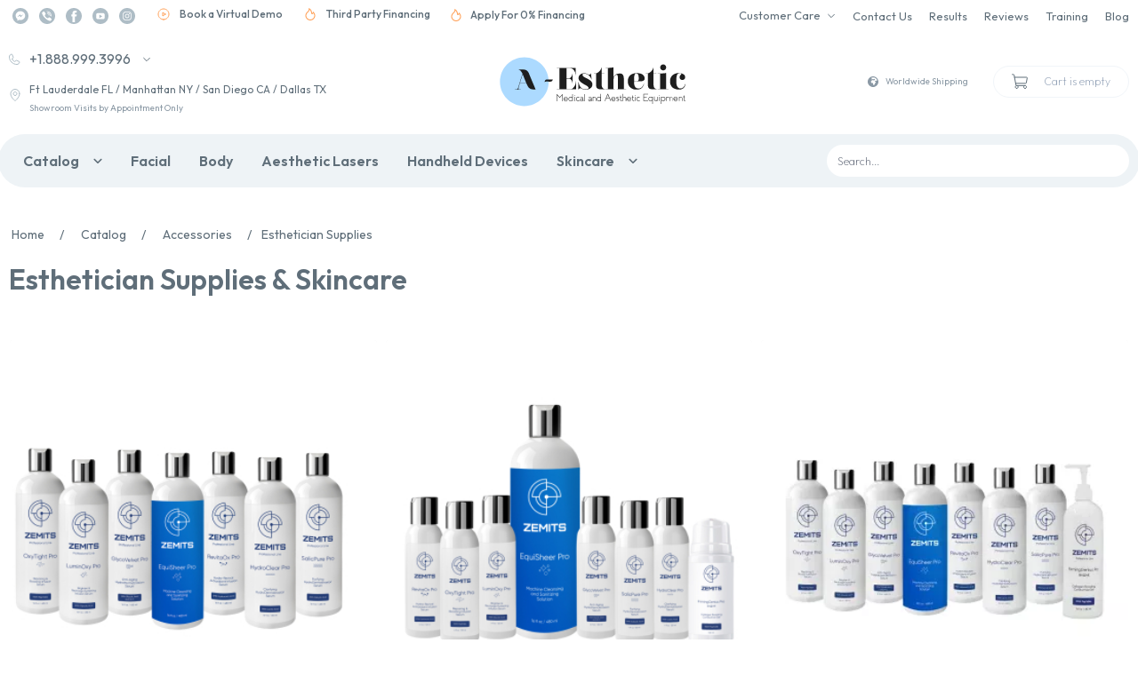

--- FILE ---
content_type: text/html; charset=UTF-8
request_url: https://advance-esthetic.us/esthetician-supplies-skincare-products
body_size: 75642
content:
<!DOCTYPE html>
<html lang=en xmlns="http://www.w3.org/1999/xhtml">
<head itemscope itemtype="https://schema.org/WPHeader">
<title>Esthetician Supplies & Products</title>
<meta itemprop=keywords name=keywords content=""/>
<meta itemprop=description name=description content=""/>
<meta content='width=device-width, initial-scale=1, maximum-scale=2' name=viewport>
<link rel=canonical href="https://advance-esthetic.us/esthetician-supplies-skincare-products"/><meta name=google-site-verification content=mlw6x6LE5UPy4yrOt_hkfJUbAMXFxcQ29nXR6TSHSqQ /><meta name=og:title content="Esthetician Supplies & Products"/><meta name=og:url content="https://advance-esthetic.us/esthetician-supplies-skincare-products"/> <script type="text/javascript" data-pagespeed-no-defer>(function(){function d(b){var a=window;if(a.addEventListener)a.addEventListener("load",b,!1);else if(a.attachEvent)a.attachEvent("onload",b);else{var c=a.onload;a.onload=function(){b.call(this);c&&c.call(this)}}}var p=Date.now||function(){return+new Date};window.pagespeed=window.pagespeed||{};var q=window.pagespeed;function r(){this.a=!0}r.prototype.c=function(b){b=parseInt(b.substring(0,b.indexOf(" ")),10);return!isNaN(b)&&b<=p()};r.prototype.hasExpired=r.prototype.c;r.prototype.b=function(b){return b.substring(b.indexOf(" ",b.indexOf(" ")+1)+1)};r.prototype.getData=r.prototype.b;r.prototype.f=function(b){var a=document.getElementsByTagName("script"),a=a[a.length-1];a.parentNode.replaceChild(b,a)};r.prototype.replaceLastScript=r.prototype.f;
r.prototype.g=function(b){var a=window.localStorage.getItem("pagespeed_lsc_url:"+b),c=document.createElement(a?"style":"link");a&&!this.c(a)?(c.type="text/css",c.appendChild(document.createTextNode(this.b(a)))):(c.rel="stylesheet",c.href=b,this.a=!0);this.f(c)};r.prototype.inlineCss=r.prototype.g;
r.prototype.h=function(b,a){var c=window.localStorage.getItem("pagespeed_lsc_url:"+b+" pagespeed_lsc_hash:"+a),f=document.createElement("img");c&&!this.c(c)?f.src=this.b(c):(f.src=b,this.a=!0);for(var c=2,k=arguments.length;c<k;++c){var g=arguments[c].indexOf("=");f.setAttribute(arguments[c].substring(0,g),arguments[c].substring(g+1))}this.f(f)};r.prototype.inlineImg=r.prototype.h;
function t(b,a,c,f){a=document.getElementsByTagName(a);for(var k=0,g=a.length;k<g;++k){var e=a[k],m=e.getAttribute("data-pagespeed-lsc-hash"),h=e.getAttribute("data-pagespeed-lsc-url");if(m&&h){h="pagespeed_lsc_url:"+h;c&&(h+=" pagespeed_lsc_hash:"+m);var l=e.getAttribute("data-pagespeed-lsc-expiry"),l=l?(new Date(l)).getTime():"",e=f(e);if(!e){var n=window.localStorage.getItem(h);n&&(e=b.b(n))}e&&(window.localStorage.setItem(h,l+" "+m+" "+e),b.a=!0)}}}
function u(b){t(b,"img",!0,function(a){return a.src});t(b,"style",!1,function(a){return a.firstChild?a.firstChild.nodeValue:null})}
q.i=function(){if(window.localStorage){var b=new r;q.localStorageCache=b;d(function(){u(b)});d(function(){if(b.a){for(var a=[],c=[],f=0,k=p(),g=0,e=window.localStorage.length;g<e;++g){var m=window.localStorage.key(g);if(!m.indexOf("pagespeed_lsc_url:")){var h=window.localStorage.getItem(m),l=h.indexOf(" "),n=parseInt(h.substring(0,l),10);if(!isNaN(n))if(n<=k){a.push(m);continue}else if(n<f||!f)f=n;c.push(h.substring(l+1,h.indexOf(" ",l+1)))}}k="";f&&(k="; expires="+(new Date(f)).toUTCString());document.cookie=
"_GPSLSC="+c.join("!")+k;g=0;for(e=a.length;g<e;++g)window.localStorage.removeItem(a[g]);b.a=!1}})}};q.localStorageCacheInit=q.i;})();
pagespeed.localStorageCacheInit();</script><style data-pagespeed-lsc-url="https://advance-esthetic.us/ext/themeDefault/assets/style.css" data-pagespeed-lsc-hash=YI6hZjOTHG data-pagespeed-lsc-expiry="Wed, 30 Sep 2026 18:55:44 GMT">@font-face{font-family:'Outfit';font-style:normal;font-weight:200;src:url(ext/themeDefault/assets/fonts/Outfit/QGYvz_MVcBeNP4NJtEtqUYLknw.woff2) format('woff2');unicode-range: U+0000-00FF, U+0131, U+0152-0153, U+02BB-02BC, U+02C6, U+02DA, U+02DC, U+2000-206F, U+2074, U+20AC, U+2122, U+2191, U+2193, U+2212, U+2215, U+FEFF, U+FFFD}@font-face{font-family:'Outfit';font-style:normal;font-weight:400;src:url(ext/themeDefault/assets/fonts/Outfit/QGYvz_MVcBeNP4NJtEtqUYLknw.woff2) format('woff2');unicode-range: U+0000-00FF, U+0131, U+0152-0153, U+02BB-02BC, U+02C6, U+02DA, U+02DC, U+2000-206F, U+2074, U+20AC, U+2122, U+2191, U+2193, U+2212, U+2215, U+FEFF, U+FFFD}@font-face{font-family:'Outfit';font-style:normal;font-weight:500;src:url(ext/themeDefault/assets/fonts/Outfit/QGYvz_MVcBeNP4NJtEtqUYLknw.woff2) format('woff2');unicode-range: U+0000-00FF, U+0131, U+0152-0153, U+02BB-02BC, U+02C6, U+02DA, U+02DC, U+2000-206F, U+2074, U+20AC, U+2122, U+2191, U+2193, U+2212, U+2215, U+FEFF, U+FFFD}@font-face{font-family:'Outfit';font-style:normal;font-weight:600;src:url(ext/themeDefault/assets/fonts/Outfit/QGYvz_MVcBeNP4NJtEtqUYLknw.woff2) format('woff2');unicode-range: U+0000-00FF, U+0131, U+0152-0153, U+02BB-02BC, U+02C6, U+02DA, U+02DC, U+2000-206F, U+2074, U+20AC, U+2122, U+2191, U+2193, U+2212, U+2215, U+FEFF, U+FFFD}@font-face{font-family:'Outfit';font-style:normal;font-weight:700;src:url(ext/themeDefault/assets/fonts/Outfit/QGYvz_MVcBeNP4NJtEtqUYLknw.woff2) format('woff2');unicode-range: U+0000-00FF, U+0131, U+0152-0153, U+02BB-02BC, U+02C6, U+02DA, U+02DC, U+2000-206F, U+2074, U+20AC, U+2122, U+2191, U+2193, U+2212, U+2215, U+FEFF, U+FFFD}.tegular_text iframe{max-width:100%}.tegular_text img{margin-left:auto;margin-right:auto}.splide__arrows{display:flex;position:absolute;width:100%;height:100%;align-items:center;justify-content:space-between;padding:10%}.splide__arrow{z-index:10;border-radius:50%;background-color:rgba(255,255,255,.6)!important;backdrop-filter:blur(5px);width:60px;height:60px;display:flex;align-items:center;justify-content:center}.splide__arrow.splide__arrow--prev{transform:rotate(180deg)}</style>
<style>.no-scroll{overflow-y:hidden}.video-wrapper{aspect-ratio: 16 / 9;width:100%}.video-wrapper iframe{width:100%!important;height:100%!important;border:0}</style><style data-pagespeed-lsc-url="https://advance-esthetic.us/ext/themeDefault/assets/offside/offside.css" data-pagespeed-lsc-hash=w4EKrHmS7F data-pagespeed-lsc-expiry="Wed, 30 Sep 2026 19:02:20 GMT">.offside{position:fixed;width:280px;height:100%;top:0;z-index:9999;overflow:auto;-webkit-overflow-scrolling:touch}.offside,.offside--left{left:-280px}.offside--right{left:auto;right:-280px}.offside--left.is-open,.offside-js--is-left .offside-sliding-element{-webkit-transform:translate3d(280px,0,0);-moz-transform:translate3d(280px,0,0);-ms-transform:translate3d(280px,0,0);-o-transform:translate3d(280px,0,0);transform:translate3d(280px,0,0)}.offside--right.is-open,.offside-js--is-right .offside-sliding-element{-webkit-transform:translate3d(-280px,0,0);-moz-transform:translate3d(-280px,0,0);-ms-transform:translate3d(-280px,0,0);-o-transform:translate3d(-280px,0,0);transform:translate3d(-280px,0,0)}.offside-js--interact .offside,.offside-js--interact .offside-sliding-element{-webkit-transition:-webkit-transform .2s cubic-bezier(.16,.68,.43,.99);-moz-transition:-moz-transform .2s cubic-bezier(.16,.68,.43,.99);-o-transition:-o-transform .2s cubic-bezier(.16,.68,.43,.99);transition:transform .2s cubic-bezier(.16,.68,.43,.99);-webkit-backface-visibility:hidden;-webkit-perspective:1000}.offside-js--init{overflow-x:hidden}.no-csstransforms3d .offside{-webkit-transform:translate3d(0,0,0);transform:translate3d(0,0,0)}.no-csstransforms3d .offside-sliding-element{overflow-x:hidden;position:relative}.no-csstransforms3d .offside--left.is-open{left:0}.no-csstransforms3d .offside--right.is-open{right:0}.no-csstransforms3d>.offside-js--is-left .offside-sliding-element{right:-280px}.no-csstransforms3d>.offside-js--is-right .offside-sliding-element{left:-280px}</style><style data-pagespeed-lsc-url="https://advance-esthetic.us/ext/themeDefault/assets/css/footer-partners.css" data-pagespeed-lsc-hash=chmnJca6xW data-pagespeed-lsc-expiry="Tue, 17 Nov 2026 16:34:07 GMT">.partners-feature{margin:0 auto;padding:1rem 1rem 0}.partners-feature__title{font-weight:700;height:2.5rem;display:flex;align-items:center;justify-content:center;text-align:center;font-size:.875rem;text-transform:uppercase;color:#8b99a5;letter-spacing:.08em}.partners-feature__grid{display:grid;grid-template-columns:repeat(2,minmax(140px,1fr));gap:1rem;align-items:center;justify-items:center;padding:1.5rem 0 .5rem}.partners-feature__item{display:flex;align-items:center;justify-content:center}.partners-feature__item img{max-width:100%;height:auto;filter:grayscale(1);opacity:.85;transition:opacity .2s ease-in-out}.partners-feature__item img:hover{opacity:1}@media (min-width:768px){.partners-feature{padding-left:2rem;padding-right:2rem}.partners-feature__grid{grid-template-columns:repeat(4,minmax(160px,1fr));gap:1.5rem}}@media (min-width:1024px){.partners-feature{padding-left:0;padding-right:0}.partners-feature__grid{grid-template-columns:repeat(9,minmax(100px,1fr))}}</style><link href="/ext/wshop,_assets,_css,_alsoview.css+themeDefault,_assets,_tailwind,_output.min.css,qver==3.pagespeed.cc.SXXdsbcbBM.css" rel=stylesheet data-pagespeed-lsc-url="https://advance-esthetic.us/ext/wshop/assets/css/alsoview.css"><script>window.lazyLoadOptions={};window.addEventListener("LazyLoad::Initialized",function(event){window.lazyLoadInstance=event.detail.instance;},false);</script>
<script src="/ext/themeDefault/assets/offside/offside.min.js.pagespeed.ce.JMvUQ6M8sh.js"></script>
<script>window.csrfToken='038ad5561d57d5ad61232c46c672275943d7690ae889d9887ed4b2443b4b1d1e';</script>
<script>(function(w,d,s,l,i){w[l]=w[l]||[];w[l].push({'gtm.start':new Date().getTime(),event:'gtm.js'});var f=d.getElementsByTagName(s)[0],j=d.createElement(s),dl=l!='dataLayer'?'&l='+l:'';j.async=true;j.src='https://www.googletagmanager.com/gtm.js?id='+i+dl;f.parentNode.insertBefore(j,f);})(window,document,'script','dataLayer','GTM-P6Q7F4X');function getWidjet(options,callback,precallback){var data={};data.url=options.url;data.dataType='json';data.method='POST';if(options.param){data.data=options.param;}if(precallback){precallback();}$.ajax(data).done(function(res){if(callback){callback(res);}if(res){$(options.container).html(res.html);}});}</script> <script src="https://advance-esthetic.us/ext/sourceBusterModule/views/js/sourcebuster.min.js.pagespeed.jm.R-VC5wvDXV.js"></script>
<!--[if lt IE 9]-->
<script src="//cdnjs.cloudflare.com/ajax/libs/html5shiv/r29/html5.min.js"></script>
<!--[endif]-->
</head>
<body class=w-full>
<noscript><iframe src="https://www.googletagmanager.com/ns.html?id=GTM-P6Q7F4X" height=0 width=0 style="display:none;visibility:hidden"></iframe></noscript>
<div class="overflow hidden"></div>
<script>window.dataLayer=window.dataLayer||[];dataLayer.push({ecommerce:null});dataLayer.push({event:'view_item_list',page_type:'other',ecommerce:{items:[{"item_id":"6455","item_name":"HydroDermabrasion & Infusion Serums","item_brand":"Zemits ","item_category":"Professional Esthetician Kits","item_category2":"Facial Equipment","item_list_name":"\u0421atalog_Esthetician Supplies & Skincare","price":"559.00","index":0},{"item_id":"6456","item_name":"HydroDermabrasion & Infusion Serums","item_brand":"Zemits ","item_category":"Professional Esthetician Kits","item_category2":"Facial Equipment","item_list_name":"\u0421atalog_Esthetician Supplies & Skincare","price":"308.00","index":1},{"item_id":"6457","item_name":"HydroDermabrasion & Infusion Serums","item_brand":"Zemits ","item_category":"Professional Esthetician Kits","item_category2":"Facial Equipment","item_list_name":"\u0421atalog_Esthetician Supplies & Skincare","price":"644.00","index":2},{"item_id":"6458","item_name":"HydroDermabrasion & Infusion Serums","item_brand":"Zemits ","item_category":"Professional Esthetician Kits","item_category2":"Facial Equipment","item_list_name":"\u0421atalog_Esthetician Supplies & Skincare","price":"259.00","index":3},{"item_id":"6439","item_name":"Zemits HydroClear Pro","item_brand":"Zemits ","item_category":"Glass Skin Serums Collection","item_category2":"Skincare","item_list_name":"\u0421atalog_Esthetician Supplies & Skincare","price":"85.00","index":4},{"item_id":"6447","item_name":"Zemits HydroClear Pro","item_brand":"Zemits ","item_category":"Hydrodermabrasion Solutions","item_category2":"Skincare","item_list_name":"\u0421atalog_Esthetician Supplies & Skincare","price":"35.00","index":5},{"item_id":"6446","item_name":"Zemits SalicPure Pro","item_brand":"Zemits ","item_category":"Hydrodermabrasion Solutions","item_category2":"Skincare","item_list_name":"\u0421atalog_Esthetician Supplies & Skincare","price":"85.00","index":6},{"item_id":"6452","item_name":"Zemits SalicPure Pro","item_brand":"Zemits ","item_category":"Hydrodermabrasion Solutions","item_category2":"Skincare","item_list_name":"\u0421atalog_Esthetician Supplies & Skincare","price":"35.00","index":7},{"item_id":"6443","item_name":"Zemits OxyTight Pro","item_brand":"Zemits ","item_category":"Hydrodermabrasion Solutions","item_category2":"Skincare","item_list_name":"\u0421atalog_Esthetician Supplies & Skincare","price":"69.00","index":8},{"item_id":"6450","item_name":"Zemits OxyTight Pro","item_brand":"Zemits ","item_category":"Hydrodermabrasion Solutions","item_category2":"Skincare","item_list_name":"\u0421atalog_Esthetician Supplies & Skincare","price":"29.00","index":9},{"item_id":"6442","item_name":"Zemits LuminOxy Pro","item_brand":"Zemits ","item_category":"Hydrodermabrasion Solutions","item_category2":"Skincare","item_list_name":"\u0421atalog_Esthetician Supplies & Skincare","price":"69.00","index":10},{"item_id":"6449","item_name":"Zemits LuminOxy Pro","item_brand":"Zemits ","item_category":"Hydrodermabrasion Solutions","item_category2":"Skincare","item_list_name":"\u0421atalog_Esthetician Supplies & Skincare","price":"29.00","index":11},{"item_id":"6138","item_name":"Zemits DazzleSkin","item_brand":"Zemits ","item_category":"Body Massage Oil","item_category2":"Massage Products","item_list_name":"\u0421atalog_Esthetician Supplies & Skincare","price":"55.00","index":12},{"item_id":"6295","item_name":"Zemits MediAbsolute","item_brand":"Zemits ","item_category":"Conductive Gels","item_category2":"Skincare","item_list_name":"\u0421atalog_Esthetician Supplies & Skincare","price":"34.00","index":13},{"item_id":"6428","item_name":"Zemits Acnolex","item_brand":"Zemits ","item_category":"Infusion Serums","item_category2":"Skincare","item_list_name":"\u0421atalog_Esthetician Supplies & Skincare","price":"349.00","index":14},{"item_id":"6429","item_name":"Zemits RevitaCollagen","item_brand":"Zemits ","item_category":"Infusion Serums","item_category2":"Skincare","item_list_name":"\u0421atalog_Esthetician Supplies & Skincare","price":"349.00","index":15},{"item_id":"6440","item_name":"Zemits EquiSheer Pro","item_brand":"Zemits ","item_category":"Hydrodermabrasion Cleansing Solutions","item_category2":"Accessories","item_list_name":"\u0421atalog_Esthetician Supplies & Skincare","price":"49.00","index":16},{"item_id":"6353","item_name":"SkinPerfect Luxury Spa Facial Towel","item_brand":"Zemits ","item_category":"Accessories","item_category2":"Catalog","item_list_name":"\u0421atalog_Esthetician Supplies & Skincare","price":"39.00","index":17},{"item_id":"6354","item_name":"SkinPerfect Luxury Spa Facial Towel","item_brand":"Zemits ","item_category":"Accessories","item_category2":"Catalog","item_list_name":"\u0421atalog_Esthetician Supplies & Skincare","price":"99.00","index":18},{"item_id":"6356","item_name":"SkinPerfect Luxury Spa Facial Towel","item_brand":"Zemits ","item_category":"Accessories","item_category2":"Catalog","item_list_name":"\u0421atalog_Esthetician Supplies & Skincare","price":"39.00","index":19},{"item_id":"6355","item_name":"SkinPerfect Luxury Spa Facial Towel","item_brand":"Zemits ","item_category":"Accessories","item_category2":"Catalog","item_list_name":"\u0421atalog_Esthetician Supplies & Skincare","price":"99.00","index":20},{"item_id":"6349","item_name":"SkinPerfect Luxury Spa Facial Towel","item_brand":"Zemits ","item_category":"Accessories","item_category2":"Catalog","item_list_name":"\u0421atalog_Esthetician Supplies & Skincare","price":"39.00","index":21},{"item_id":"6357","item_name":"SkinPerfect Luxury Spa Facial Towel","item_brand":"Zemits ","item_category":"Accessories","item_category2":"Catalog","item_list_name":"\u0421atalog_Esthetician Supplies & Skincare","price":"99.00","index":22},{"item_id":"6453","item_name":"Zemits FirmingGenius Pro","item_brand":"Zemits ","item_category":"Conductive Gels","item_category2":"Skincare","item_list_name":"\u0421atalog_Esthetician Supplies & Skincare","price":"49.00","index":23},{"item_id":"6438","item_name":"Zemits FirmingGenius Pro","item_brand":"Zemits ","item_category":"Glass Skin Serums Collection","item_category2":"Skincare","item_list_name":"\u0421atalog_Esthetician Supplies & Skincare","price":"69.00","index":24},{"item_id":"6454","item_name":"Zemits FirmingGenius Pro","item_brand":"Zemits ","item_category":"Conductive Gels","item_category2":"Skincare","item_list_name":"\u0421atalog_Esthetician Supplies & Skincare","price":"125.00","index":25}],}});</script>
<div itemscope itemtype="https://schema.org/Organization" class="page overflow-x-hidden">
<div class="bg-[#8B99A5] bg-opacity-50 hidden" id=my-menu>
<div class="bg-white min-h-[716px] overflow-y-auto">
<div class="flex items-center justify-between px-4">
<div class="w-[120px]">
<svg class=w-full width=220 height=58 viewBox="0 0 220 58" fill=none xmlns="http://www.w3.org/2000/svg">
<g clip-path="url(#clip0_2968_1669)">
<path d="M28.8766 57.037C44.8247 57.037 57.7532 44.2689 57.7532 28.5185C57.7532 12.7682 44.8247 0 28.8766 0C12.9285 0 0 12.7682 0 28.5185C0 44.2689 12.9285 57.037 28.8766 57.037Z" fill="url(#paint0_linear_2968_1669)"/>
<path d="M39.6326 37.5607C38.3841 37.5607 37.3596 37.371 36.4952 37.0233C35.6309 36.6439 34.8945 36.138 34.2543 35.474C33.614 34.8101 33.0697 34.0196 32.5895 33.0711C32.1093 32.1226 31.6611 31.0793 31.1809 29.9411H23.7217L21.9609 36.0115C21.9289 36.0747 21.9289 36.138 21.9289 36.2328C21.9289 36.2961 21.9289 36.3909 21.9289 36.4542C21.9289 36.7071 21.9929 36.8968 22.121 37.0549C22.249 37.213 22.4731 37.3078 22.7933 37.3078H24.586V37.5607H17.543V37.3078H19.4638C19.88 37.3078 20.2962 37.1813 20.7124 36.8968C21.1285 36.6122 21.4167 36.2644 21.5447 35.7902L26.699 19.0016C26.4429 18.5906 26.1547 18.1163 25.8346 17.5788C25.5144 17.0729 25.1623 16.5671 24.7781 16.1244C24.394 15.6818 24.0098 15.3024 23.5936 15.0178C23.1774 14.7333 22.7933 14.5752 22.4091 14.5752V14.3223H28.4917C29.3241 14.3223 30.0604 14.4804 30.7007 14.7649C31.341 15.0495 31.8852 15.4289 32.3974 15.9031C32.8777 16.3458 33.2938 16.8516 33.614 17.4207C33.9661 17.9898 34.2222 18.4957 34.4143 18.97C34.7345 19.7604 35.1186 20.6457 35.5028 21.5942C35.887 22.5427 36.3032 23.5228 36.7514 24.5662C37.1995 25.6095 37.6157 26.6213 38.0639 27.6646C38.5121 28.708 38.9283 29.6881 39.3445 30.6682C40.3049 32.913 41.2973 35.2211 42.2898 37.5924H39.6326V37.5607ZM23.8177 29.6565H31.0209L26.9231 19.5391L23.8177 29.6565Z" fill="#424242"/>
<path d="M54.8075 28.3287C54.6474 28.3603 54.4553 28.3919 54.2312 28.4235C54.0391 28.4551 53.815 28.4868 53.623 28.55C53.4309 28.6132 53.2708 28.6765 53.1107 28.7713C52.9507 28.8662 52.8546 28.961 52.8226 29.0875L52.7266 29.0559L53.5269 27.1588C53.623 26.9059 53.783 26.6846 53.9431 26.5265C54.1352 26.3684 54.3273 26.242 54.5194 26.1471C54.7114 26.0522 54.9355 25.989 55.1596 25.9574C55.3837 25.9258 55.5758 25.9258 55.7679 25.9258C56.056 25.9258 56.3762 25.9258 56.7283 25.9258C57.0805 25.9258 57.4646 25.9258 57.8488 25.9258C58.233 25.9258 58.6171 25.9258 59.0013 25.9258C59.3855 25.9258 59.7697 25.9258 60.1218 25.9258C60.9542 25.9258 61.8185 25.9258 62.7149 25.9258L62.3628 26.7794C62.2027 27.1588 62.0106 27.475 61.7865 27.6963C61.5624 27.9177 61.3063 28.0757 60.9862 28.2022C60.666 28.3287 60.3779 28.3919 59.9937 28.3919C59.6416 28.4235 59.2254 28.4235 58.8092 28.4235L54.8075 28.3287Z" fill="#424242"/>
<path d="M74.08 43.0309C74.08 42.9993 74.112 42.9993 74.144 42.9993H74.176C74.2081 42.9993 74.2401 43.0309 74.2401 43.0625V51.3145C74.2401 51.3462 74.2081 51.3778 74.176 51.3778H73.7919C73.7599 51.3778 73.7279 51.3462 73.7279 51.3145V44.2639L70.9106 47.3624C70.8786 47.394 70.8466 47.394 70.7826 47.3624L67.9653 44.2639V51.3145C67.9653 51.3462 67.9333 51.3778 67.9013 51.3778H67.5172C67.4851 51.3778 67.4531 51.3462 67.4531 51.3145V43.0625C67.4531 43.0309 67.4851 42.9993 67.5172 42.9993H67.5492C67.5812 42.9993 67.5812 42.9993 67.6132 43.0309L70.8786 46.6352L74.08 43.0309Z" fill="#424242"/>
<path d="M76.2566 50.6504C75.7444 50.1445 75.4883 49.5438 75.4883 48.8482C75.4883 48.121 75.7124 47.5203 76.2246 47.046C76.7368 46.5402 77.3131 46.3188 78.0174 46.3188C78.7217 46.3188 79.298 46.5718 79.7462 47.046C80.2264 47.5519 80.4825 48.121 80.4825 48.8166V48.9431C80.4825 48.9747 80.4505 49.0063 80.4184 49.0063L76.1606 49.3857C76.2886 49.7967 76.5127 50.1445 76.8649 50.4291C77.217 50.682 77.6332 50.8401 78.1134 50.8401C78.4656 50.8401 78.7857 50.7769 79.0739 50.5871C79.394 50.4291 79.6181 50.2077 79.8102 49.8916C79.8422 49.86 79.8742 49.86 79.9382 49.86L80.2904 50.0497C80.3224 50.0813 80.3224 50.1129 80.3224 50.1761C80.0983 50.5555 79.7782 50.8401 79.394 51.0614C79.0098 51.2827 78.5936 51.4092 78.1455 51.4092C77.3451 51.4092 76.7368 51.1563 76.2566 50.6504ZM76.6088 47.3938C76.2246 47.7732 76.0645 48.2475 76.0645 48.8166L79.9062 48.4688C79.8742 47.9629 79.6501 47.5835 79.298 47.299C78.9458 46.9828 78.5296 46.8247 77.9854 46.8247C77.4091 46.8563 76.9609 47.046 76.6088 47.3938Z" fill="#424242"/>
<path d="M86.4687 51.2826C86.4687 51.3142 86.4367 51.3458 86.4047 51.3458H86.0205C85.9885 51.3458 85.9565 51.3142 85.9565 51.2826V50.3973C85.7324 50.7134 85.4123 50.9348 85.0601 51.1245C84.7079 51.3142 84.3238 51.3774 83.9076 51.3774C83.2033 51.3774 82.595 51.1245 82.0828 50.6502C81.5706 50.1443 81.3145 49.5436 81.3145 48.848C81.3145 48.1525 81.5385 47.5517 82.0508 47.0459C82.563 46.54 83.1713 46.2871 83.8756 46.2871C84.2597 46.2871 84.6439 46.3503 85.0281 46.54C85.3802 46.6981 85.7004 46.951 85.9245 47.2356V43.0305C85.9245 42.9989 85.9565 42.9673 85.9885 42.9673H86.3727C86.4047 42.9673 86.4367 42.9989 86.4367 43.0305L86.4687 51.2826ZM83.8756 50.8399C84.4198 50.8399 84.932 50.6502 85.3162 50.2708C85.7004 49.8914 85.8925 49.3855 85.8925 48.848C85.8925 48.3106 85.7004 47.8047 85.3162 47.4253C84.932 47.0459 84.4198 46.8562 83.8756 46.8562C83.3313 46.8562 82.8191 47.0459 82.4349 47.4253C82.0508 47.8047 81.8587 48.3106 81.8587 48.848C81.8587 49.3855 82.0508 49.8914 82.4349 50.2708C82.8191 50.6502 83.2993 50.8399 83.8756 50.8399Z" fill="#424242"/>
<path d="M88.7418 44.9595C88.6778 45.0227 88.5818 45.086 88.4857 45.086C88.3577 45.086 88.2936 45.0543 88.2296 44.9595C88.1656 44.8963 88.1016 44.7698 88.1016 44.7066C88.1016 44.5801 88.1336 44.5169 88.2296 44.4536C88.2936 44.3904 88.3897 44.3271 88.4857 44.3271C88.6138 44.3271 88.6778 44.3588 88.7418 44.4536C88.8059 44.5169 88.8699 44.6433 88.8699 44.7066C88.8699 44.7698 88.8379 44.8646 88.7418 44.9595ZM88.2616 51.3777C88.2296 51.3777 88.1976 51.3461 88.1976 51.3145V46.3823C88.1976 46.3506 88.2296 46.319 88.2616 46.319H88.6458C88.6778 46.319 88.7098 46.3506 88.7098 46.3823V51.3145C88.7098 51.3461 88.6778 51.3777 88.6458 51.3777H88.2616Z" fill="#424242"/>
<path d="M90.8548 50.524C90.3426 49.9549 90.1185 49.2909 90.1825 48.5637C90.2146 47.9946 90.5027 47.4571 90.9189 47.0461C91.335 46.6351 91.8473 46.3505 92.4235 46.2873C93.0318 46.2241 93.608 46.3189 94.1203 46.6667C94.1523 46.6983 94.1523 46.73 94.1523 46.7932L93.9282 47.1094C93.8962 47.141 93.8642 47.141 93.8001 47.141C93.448 46.9513 93.0958 46.8248 92.6796 46.8248C92.1354 46.8248 91.6872 47.0145 91.335 47.3939C90.9509 47.7733 90.7588 48.2476 90.7268 48.7218C90.7268 49.2909 90.8869 49.7968 91.303 50.1762C91.6872 50.5872 92.1994 50.7769 92.7757 50.7769C93.1598 50.7769 93.512 50.6505 93.8642 50.4608C93.8962 50.4292 93.9282 50.4291 93.9922 50.4924L94.2163 50.8086C94.2483 50.8402 94.2483 50.8718 94.1843 50.935C93.7681 51.188 93.2879 51.3144 92.7757 51.3144C91.9753 51.3777 91.335 51.0931 90.8548 50.524Z" fill="#424242"/>
<path d="M98.5059 51.3774C98.4739 51.3774 98.4419 51.3458 98.4419 51.3142C98.4099 51.0613 98.3779 50.7767 98.3779 50.5238C98.2498 50.6819 98.1538 50.7767 97.9937 50.9032C97.7696 51.0929 97.4815 51.251 97.1293 51.3142C96.8092 51.3774 96.521 51.3774 96.1689 51.3458C95.9768 51.3142 95.8167 51.2826 95.6567 51.1877C95.4966 51.1245 95.3365 50.9664 95.2405 50.8083C95.0484 50.5554 94.9844 50.2076 94.9844 49.765C94.9844 49.5753 95.0484 49.3856 95.1444 49.2275C95.2085 49.0694 95.3365 48.9113 95.4966 48.8165C95.7207 48.6268 96.0088 48.5003 96.361 48.4371C96.5851 48.4054 96.8732 48.3738 97.1293 48.3106C97.3214 48.3106 97.5455 48.3106 97.8016 48.3106C97.8656 48.3106 97.9937 48.3106 98.0577 48.3106C98.1217 48.3106 98.1858 48.3106 98.2818 48.3106H98.3458C98.3458 47.7099 98.2178 47.3305 97.9937 47.0775C97.8016 46.8878 97.4815 46.7614 97.0333 46.7614C96.7131 46.7614 96.425 46.8246 96.1369 46.9511C96.0088 46.9827 95.9448 47.0143 95.8808 47.1092C95.8487 47.1408 95.8167 47.1408 95.8167 47.1724C95.7847 47.204 95.7847 47.204 95.7527 47.204C95.7207 47.2356 95.6887 47.2356 95.6247 47.204L95.3045 46.9511C95.2725 46.9194 95.2725 46.8878 95.3045 46.8246C95.3365 46.793 95.3365 46.793 95.3685 46.7614C95.4006 46.7297 95.4326 46.6981 95.4966 46.6981C95.6246 46.6349 95.7207 46.54 95.8487 46.5084C96.2009 46.3503 96.5851 46.2871 97.0013 46.2871C97.5775 46.2871 98.0577 46.4452 98.3458 46.7614C98.5699 46.9827 98.73 47.3305 98.8261 47.7415C98.8581 47.8996 98.8581 48.0893 98.8581 48.3106V48.6268V48.8797C98.8581 49.0062 98.8581 49.1326 98.8581 49.2275C98.8581 49.5437 98.8581 49.9231 98.8901 50.3341C98.9221 50.6502 98.9541 50.9348 99.0181 51.2826C99.0181 51.3458 99.0181 51.3458 98.9541 51.3458H98.5059V51.3774ZM98.0577 50.0495C98.1217 49.8914 98.2178 49.7334 98.2498 49.5437L98.2818 49.4172V49.2275V49.0694V48.9113C98.2498 48.9113 98.2178 48.9113 98.1538 48.9113C97.9937 48.9113 97.8336 48.8797 97.6736 48.8797C97.4815 48.8797 97.2894 48.8797 97.0653 48.8797C96.8092 48.8797 96.5851 48.9113 96.361 49.0062C96.1049 49.0694 95.8808 49.1643 95.7527 49.2591C95.5606 49.4172 95.4966 49.6069 95.4966 49.8282C95.4966 50.0811 95.5286 50.3341 95.6567 50.5238C95.7847 50.6819 95.9768 50.7767 96.2329 50.84C96.489 50.8716 96.7451 50.8716 97.0013 50.84C97.2254 50.8083 97.4815 50.6819 97.6095 50.5238C97.7696 50.3657 97.9297 50.2392 98.0577 50.0495Z" fill="#424242"/>
<path d="M100.138 51.3778C100.106 51.3778 100.074 51.3462 100.074 51.3145V43.0625C100.074 43.0309 100.106 42.9993 100.138 42.9993H100.522C100.554 42.9993 100.586 43.0309 100.586 43.0625V51.3145C100.586 51.3462 100.554 51.3778 100.522 51.3778H100.138Z" fill="#424242"/>
<path d="M108.27 51.3459C108.238 51.3459 108.206 51.3143 108.206 51.2827C108.174 51.0298 108.142 50.7452 108.142 50.4923C108.014 50.6504 107.918 50.7452 107.758 50.8717C107.534 51.0614 107.246 51.2195 106.957 51.2827C106.637 51.3459 106.349 51.346 105.997 51.3143C105.805 51.2827 105.645 51.2511 105.485 51.1562C105.325 51.0614 105.165 50.9349 105.069 50.7768C104.877 50.5239 104.812 50.1761 104.812 49.7335C104.812 49.5438 104.877 49.3541 104.973 49.196C105.037 49.0379 105.165 48.8798 105.325 48.785C105.549 48.5953 105.837 48.4688 106.189 48.4056C106.413 48.374 106.701 48.3423 106.957 48.2791C107.15 48.2791 107.374 48.2791 107.63 48.2791C107.694 48.2791 107.822 48.2791 107.886 48.2791C107.95 48.2791 108.014 48.2791 108.11 48.2791H108.174C108.174 47.6784 108.046 47.299 107.822 47.046C107.63 46.8563 107.31 46.7299 106.861 46.7299C106.541 46.7299 106.253 46.7615 105.965 46.9196C105.837 46.9512 105.773 46.9828 105.709 47.0777C105.677 47.1093 105.645 47.1093 105.645 47.1409C105.613 47.1725 105.613 47.1725 105.581 47.1725C105.549 47.2041 105.517 47.2041 105.453 47.1725L105.133 46.9196C105.101 46.888 105.101 46.8563 105.133 46.7931C105.165 46.7615 105.165 46.7615 105.197 46.7299C105.229 46.6983 105.261 46.6666 105.325 46.6666C105.453 46.6034 105.549 46.5086 105.677 46.4769C106.029 46.3188 106.413 46.2556 106.829 46.2556C107.406 46.2556 107.886 46.4137 108.174 46.7299C108.398 46.9512 108.558 47.299 108.654 47.71C108.686 47.8681 108.686 48.0578 108.686 48.2791V48.5953V48.8482C108.686 48.9747 108.686 49.1011 108.686 49.196C108.686 49.5122 108.686 49.8916 108.718 50.3026C108.75 50.6188 108.782 50.9033 108.846 51.2511C108.846 51.3143 108.846 51.3143 108.782 51.3143H108.27V51.3459ZM107.79 49.9864C107.854 49.8283 107.95 49.6702 107.982 49.4805L108.014 49.3541V49.1644V49.0063V48.8482C107.982 48.8482 107.95 48.8482 107.886 48.8482C107.726 48.8482 107.566 48.8166 107.406 48.8166C107.214 48.8166 107.021 48.8166 106.829 48.8166C106.573 48.8166 106.349 48.8482 106.125 48.8798C105.869 48.9431 105.645 49.0379 105.517 49.1328C105.325 49.2908 105.261 49.4805 105.261 49.7019C105.261 49.9548 105.293 50.2077 105.421 50.3974C105.549 50.5555 105.741 50.6504 105.997 50.7136C106.253 50.7452 106.509 50.7452 106.765 50.7136C106.989 50.682 107.246 50.5555 107.374 50.3974C107.566 50.3342 107.694 50.1761 107.79 49.9864Z" fill="#424242"/>
<path d="M113.874 51.2512C113.874 51.2828 113.842 51.3145 113.81 51.3145H113.426C113.394 51.3145 113.362 51.2828 113.362 51.2512V51.0615C113.362 50.7137 113.362 50.3027 113.362 49.7652V49.6071V49.449C113.362 49.3226 113.362 49.2277 113.362 49.1329C113.362 48.8799 113.362 48.627 113.362 48.4373V48.2476C113.362 48.1844 113.362 48.1211 113.362 48.0895C113.362 47.9631 113.33 47.8998 113.298 47.7734C113.234 47.5837 113.106 47.394 112.946 47.2042C112.786 47.0462 112.594 46.9513 112.402 46.8565C112.274 46.8248 112.21 46.7932 112.082 46.7932H112.05H112.018H111.986H111.954H111.922H111.89H111.858C111.665 46.7932 111.473 46.8565 111.281 46.9513C111.121 47.0145 110.961 47.141 110.865 47.2675C110.737 47.3939 110.673 47.4888 110.609 47.6469C110.577 47.7734 110.545 47.8682 110.481 47.9947C110.481 48.0263 110.481 48.0579 110.481 48.1211V48.1528V48.1844C110.481 48.216 110.481 48.2476 110.481 48.2476V48.3741V51.2512C110.481 51.2828 110.449 51.3145 110.417 51.3145H110.033C110.001 51.3145 109.969 51.2828 109.969 51.2512V46.2874C109.969 46.2557 110.001 46.2241 110.033 46.2241H110.417C110.449 46.2241 110.481 46.2557 110.481 46.2874V46.9513L110.513 46.9197C110.673 46.73 110.865 46.6035 111.089 46.5087C111.313 46.3822 111.601 46.319 111.858 46.2874H111.89H111.922H111.954H111.986H112.018H112.05H112.114H112.146C112.306 46.319 112.402 46.319 112.562 46.4138C112.818 46.5403 113.106 46.6668 113.298 46.9197C113.522 47.141 113.682 47.394 113.778 47.6785C113.81 47.8366 113.842 47.9314 113.906 48.0895C113.906 48.1528 113.906 48.2476 113.906 48.3108V48.5005C113.906 48.627 113.906 48.7219 113.906 48.8483C113.906 48.9116 113.906 49.038 113.906 49.1961V49.3542V49.5123C113.906 49.6388 113.906 49.7336 113.906 49.8285C113.906 50.3343 113.906 50.777 113.906 51.1247V51.2512H113.874Z" fill="#424242"/>
<path d="M119.893 51.2511C119.893 51.2827 119.861 51.3143 119.828 51.3143H119.412C119.38 51.3143 119.348 51.2827 119.348 51.2511V50.3658C119.124 50.682 118.804 50.9033 118.452 51.093C118.1 51.2827 117.716 51.3459 117.331 51.3459C116.627 51.3459 116.019 51.1246 115.507 50.6187C114.994 50.1129 114.738 49.5121 114.738 48.8166C114.738 48.121 114.962 47.5203 115.475 47.0144C115.987 46.5085 116.595 46.2556 117.299 46.2556C117.684 46.2556 118.068 46.3188 118.42 46.5085C118.772 46.6666 119.092 46.8879 119.316 47.2041V42.999C119.316 42.9674 119.348 42.9358 119.38 42.9358H119.764C119.796 42.9358 119.828 42.9674 119.828 42.999L119.893 51.2511ZM117.331 50.8084C117.876 50.8084 118.388 50.6187 118.772 50.2393C119.156 49.8599 119.348 49.354 119.348 48.8166C119.348 48.2791 119.156 47.7732 118.772 47.3938C118.388 47.0144 117.876 46.8247 117.331 46.8247C116.787 46.8247 116.275 47.0144 115.891 47.3938C115.507 47.7732 115.315 48.2791 115.315 48.8166C115.315 49.354 115.507 49.8599 115.891 50.2393C116.275 50.6187 116.755 50.8084 117.331 50.8084Z" fill="#424242"/>
<path d="M128.087 42.8726C128.119 42.8726 128.151 42.8726 128.151 42.9042L131.64 51.1562C131.64 51.1878 131.64 51.1878 131.64 51.2194C131.64 51.2511 131.608 51.2511 131.576 51.2511H131.16C131.128 51.2511 131.096 51.2511 131.096 51.2194L129.656 47.7732H126.102L124.661 51.2194C124.661 51.2511 124.629 51.2511 124.597 51.2511H124.181C124.149 51.2511 124.149 51.2511 124.117 51.2194C124.117 51.1878 124.117 51.1878 124.117 51.1562L127.575 42.9042C127.575 42.8726 127.607 42.8726 127.639 42.8726H128.087ZM129.399 47.2989L127.863 43.6314L126.326 47.2989H129.399Z" fill="#424242"/>
<path d="M132.761 50.5874C132.248 50.0815 131.992 49.4808 131.992 48.7852C131.992 48.058 132.216 47.4573 132.729 46.9831C133.209 46.4772 133.817 46.2559 134.521 46.2559C135.226 46.2559 135.802 46.5088 136.25 46.9831C136.73 47.4889 136.986 48.058 136.986 48.7536V48.8801C136.986 48.9117 136.954 48.9433 136.922 48.9433L132.664 49.3227C132.793 49.7337 133.017 50.0815 133.401 50.3661C133.753 50.619 134.169 50.7771 134.649 50.7771C135.002 50.7771 135.322 50.7139 135.61 50.5242C135.93 50.3661 136.154 50.1447 136.346 49.8286C136.378 49.797 136.41 49.797 136.474 49.797L136.826 49.9867C136.858 50.0183 136.858 50.0499 136.858 50.1131C136.634 50.4925 136.314 50.7771 135.93 50.9984C135.546 51.2197 135.13 51.3462 134.681 51.3462C133.913 51.3462 133.273 51.0616 132.761 50.5874ZM133.113 47.3308C132.761 47.7102 132.568 48.1845 132.568 48.7536L136.41 48.4058C136.378 47.8999 136.154 47.5205 135.802 47.236C135.45 46.9198 135.034 46.7617 134.521 46.7617C133.945 46.7617 133.497 46.9514 133.113 47.3308Z" fill="#424242"/>
<path d="M140.797 47.046C140.765 47.0777 140.733 47.0777 140.669 47.046C140.637 47.0144 140.605 46.9828 140.541 46.9828C140.509 46.9512 140.477 46.9196 140.381 46.9196C140.221 46.8563 140.124 46.7931 139.964 46.7615C139.836 46.7299 139.772 46.7299 139.708 46.7299H139.644H139.58C139.548 46.7299 139.548 46.7299 139.516 46.7299H139.484H139.452C139.324 46.7299 139.228 46.7615 139.132 46.7931C139.004 46.8247 138.94 46.8563 138.876 46.9512C138.812 47.0144 138.748 47.1093 138.716 47.2041V47.2357V47.2674C138.716 47.299 138.716 47.3306 138.716 47.3306V47.3622V47.3938V47.4254V47.4571C138.716 47.4571 138.716 47.4571 138.716 47.4887V47.5203V47.5519V47.5835V47.6151L138.748 47.6468L138.78 47.6784L138.812 47.71C138.876 47.7732 139.004 47.8681 139.132 47.9313C139.26 47.9946 139.356 48.0578 139.548 48.121L139.612 48.1526L139.676 48.1843L139.804 48.2159L140.028 48.2791C140.221 48.3423 140.381 48.4372 140.509 48.532C140.701 48.6585 140.861 48.7534 140.925 48.9114C141.085 49.0695 141.149 49.2592 141.181 49.4489V49.5122C141.181 49.5438 141.181 49.5438 141.181 49.5754V49.6386V49.6703V49.7019V49.7335V49.7651C141.181 49.7967 141.181 49.7967 141.181 49.8283V49.8916V49.9548C141.149 50.1445 141.053 50.3342 140.957 50.4923C140.829 50.6504 140.701 50.7452 140.541 50.8401C140.413 50.9033 140.285 50.9666 140.06 50.9982C139.9 51.0298 139.74 51.0298 139.644 51.0298H139.58H139.548H139.516H139.452C139.42 51.0298 139.42 51.0298 139.388 51.0298H139.356H139.324C139.196 51.0298 139.1 50.9982 138.972 50.9666C138.78 50.9349 138.588 50.8401 138.428 50.7452C138.364 50.7136 138.268 50.682 138.204 50.5871C138.172 50.5555 138.076 50.5239 138.044 50.4607C138.012 50.4291 138.012 50.3974 138.044 50.3342L138.3 50.0813C138.332 50.0497 138.364 50.0497 138.428 50.0813C138.46 50.1129 138.492 50.1129 138.492 50.1445C138.524 50.1761 138.62 50.2077 138.652 50.271C138.812 50.3342 138.908 50.3974 139.068 50.4291C139.196 50.4607 139.26 50.4607 139.324 50.4607H139.356H139.388C139.42 50.4607 139.42 50.4607 139.452 50.4607H139.516H139.548H139.58C139.644 50.4607 139.772 50.4607 139.932 50.4291C140.06 50.3974 140.156 50.3658 140.253 50.3026C140.477 50.1761 140.605 50.0497 140.637 49.7967V49.7651V49.7335V49.9548V49.9232V49.8916V49.86V49.8283V49.7967C140.605 49.6703 140.573 49.5754 140.477 49.4806C140.317 49.3225 140.092 49.1644 139.74 49.0063L139.516 48.8798L139.388 48.8482L139.356 48.8166L139.292 48.785C139.1 48.7217 138.94 48.6269 138.812 48.5637C138.62 48.4372 138.46 48.3423 138.332 48.2159C138.332 48.2159 138.3 48.1843 138.3 48.1526V48.0578C138.268 48.0262 138.236 47.9313 138.236 47.8997L138.204 47.8365C138.204 47.8049 138.204 47.8049 138.172 47.7732C138.172 47.71 138.14 47.6468 138.14 47.6151V47.5519V47.5203V47.4254V47.3622C138.14 47.3306 138.14 47.299 138.14 47.2041V47.1409V47.0777C138.172 46.888 138.3 46.7299 138.396 46.5718C138.524 46.4453 138.652 46.3505 138.812 46.3188C138.94 46.2872 139.068 46.2556 139.228 46.1924H139.292H139.324C139.356 46.1924 139.388 46.1924 139.388 46.1924H139.452H139.58C139.708 46.1924 139.804 46.224 139.932 46.224C140.124 46.2556 140.317 46.3505 140.477 46.4137C140.541 46.4453 140.605 46.4769 140.669 46.5402C140.701 46.5718 140.733 46.6034 140.797 46.6666L140.829 46.6983C140.861 46.7299 140.861 46.7615 140.829 46.8247L140.797 47.046Z" fill="#424242"/>
<path d="M144.736 50.9035C144.768 50.9351 144.768 50.9667 144.736 51.0299C144.48 51.2196 144.224 51.2829 143.936 51.2829C143.744 51.2829 143.583 51.2513 143.391 51.1564C143.167 51.0299 143.007 50.9035 142.879 50.6505C142.751 50.4292 142.687 50.1763 142.687 49.8917V46.6668H141.951C141.919 46.6668 141.887 46.6352 141.887 46.6036V46.2242C141.887 46.1925 141.919 46.1609 141.951 46.1609H142.687V44.7065C142.687 44.6749 142.719 44.6433 142.751 44.6433H143.135C143.167 44.6433 143.199 44.6749 143.199 44.7065V46.1609H144C144.032 46.1609 144.064 46.1925 144.064 46.2242V46.6036C144.064 46.6352 144.032 46.6668 144 46.6668H143.199V49.8917C143.199 50.2711 143.327 50.4925 143.583 50.6189C143.808 50.7454 144.064 50.6822 144.32 50.5557C144.352 50.5241 144.384 50.5241 144.448 50.5557L144.736 50.9035Z" fill="#424242"/>
<path d="M149.698 51.2197C149.698 51.2513 149.666 51.2829 149.634 51.2829H149.25C149.218 51.2829 149.186 51.2513 149.186 51.2197V51.03C149.186 50.6822 149.186 50.2396 149.186 49.7337C149.186 49.3859 149.186 48.9433 149.186 48.4058V48.3425V48.2793C149.186 48.2161 149.186 48.1528 149.186 48.1212C149.186 47.9948 149.154 47.9315 149.122 47.8051C149.058 47.5837 148.929 47.4257 148.737 47.2676C148.577 47.1095 148.385 47.0146 148.161 46.9198C148.033 46.8882 147.969 46.8565 147.841 46.8565H147.809H147.777H147.745H147.713C147.681 46.8565 147.585 46.8565 147.553 46.8565C147.361 46.8565 147.169 46.9198 146.977 47.0146C146.817 47.0779 146.656 47.2043 146.56 47.3624C146.432 47.4889 146.368 47.5837 146.304 47.7418C146.272 47.8683 146.24 47.9631 146.176 48.0896C146.176 48.1212 146.176 48.1528 146.176 48.2161V48.2477V48.2793C146.176 48.3109 146.176 48.3425 146.176 48.3425V48.5639V51.2513C146.176 51.2829 146.144 51.3145 146.112 51.3145H145.728C145.696 51.3145 145.664 51.2829 145.664 51.2513V42.9993C145.664 42.9677 145.696 42.936 145.728 42.936H146.112C146.144 42.936 146.176 42.9677 146.176 42.9993V47.0146L146.208 46.983C146.368 46.7933 146.56 46.6352 146.785 46.5088C147.009 46.3823 147.297 46.3191 147.553 46.2874C147.617 46.2874 147.713 46.2874 147.777 46.2874H147.809C147.841 46.2874 147.841 46.2874 147.841 46.2874H147.873H147.905C148.065 46.2874 148.225 46.3191 148.321 46.3507C148.577 46.4139 148.865 46.572 149.09 46.8249C149.314 47.0146 149.474 47.2992 149.602 47.5521C149.666 47.7102 149.73 47.8051 149.73 47.9631C149.73 48.0264 149.73 48.1212 149.762 48.1845V48.3109V48.3742C149.762 48.5955 149.762 48.8484 149.762 49.1014C149.762 49.2911 149.762 49.4808 149.762 49.7653C149.762 50.3028 149.762 50.7138 149.762 51.0616V51.2513H149.698V51.2197Z" fill="#424242"/>
<path d="M151.331 50.5239C150.819 50.018 150.562 49.4173 150.562 48.7217C150.562 47.9945 150.787 47.3938 151.299 46.9196C151.811 46.4137 152.387 46.1924 153.092 46.1924C153.796 46.1924 154.372 46.4453 154.82 46.9196C155.301 47.4254 155.557 47.9945 155.557 48.6901V48.8166C155.557 48.8482 155.525 48.8798 155.493 48.8798L151.235 49.2592C151.363 49.6702 151.587 50.018 151.971 50.3026C152.323 50.5555 152.739 50.7136 153.22 50.7136C153.572 50.7136 153.892 50.6504 154.18 50.4607C154.5 50.3026 154.724 50.0813 154.916 49.7651C154.948 49.7335 154.98 49.7335 155.044 49.7335L155.397 49.9232C155.429 49.9548 155.429 49.9864 155.429 50.0496C155.205 50.4291 154.884 50.7452 154.5 50.9349C154.116 51.1562 153.7 51.2511 153.252 51.2827C152.419 51.2827 151.843 51.0298 151.331 50.5239ZM151.683 47.299C151.331 47.6784 151.139 48.1526 151.139 48.7217L154.98 48.3739C154.948 47.8681 154.724 47.4887 154.372 47.2041C154.02 46.888 153.604 46.7299 153.092 46.7299C152.483 46.7615 152.035 46.9512 151.683 47.299Z" fill="#424242"/>
<path d="M159.236 50.9035C159.268 50.9351 159.268 50.9667 159.236 51.0299C158.98 51.2196 158.724 51.2829 158.436 51.2829C158.244 51.2829 158.083 51.2513 157.891 51.1564C157.667 51.0299 157.507 50.9035 157.379 50.6505C157.251 50.4292 157.187 50.1763 157.187 49.8917V46.6668H156.451C156.419 46.6668 156.387 46.6352 156.387 46.6036V46.2242C156.387 46.1925 156.419 46.1609 156.451 46.1609H157.187V44.7065C157.187 44.6749 157.219 44.6433 157.251 44.6433H157.635C157.667 44.6433 157.699 44.6749 157.699 44.7065V46.1609H158.5C158.532 46.1609 158.564 46.1925 158.564 46.2242V46.6036C158.564 46.6352 158.532 46.6668 158.5 46.6668H157.699V49.8917C157.699 50.2711 157.827 50.4925 158.083 50.6189C158.308 50.7454 158.564 50.6822 158.82 50.5557C158.852 50.5241 158.884 50.5241 158.948 50.5557L159.236 50.9035Z" fill="#424242"/>
<path d="M160.39 44.833C160.326 44.8963 160.198 44.9595 160.134 44.9595C160.006 44.9595 159.942 44.9279 159.878 44.833C159.814 44.7698 159.75 44.6433 159.75 44.5801C159.75 44.4536 159.782 44.3904 159.878 44.3271C159.942 44.2639 160.038 44.2007 160.134 44.2007C160.262 44.2007 160.326 44.2323 160.39 44.3271C160.454 44.3904 160.518 44.5169 160.518 44.5801C160.486 44.6433 160.454 44.7698 160.39 44.833ZM159.878 51.2829C159.846 51.2829 159.814 51.2513 159.814 51.2197V46.2874C159.814 46.2558 159.846 46.2242 159.878 46.2242H160.262C160.294 46.2242 160.326 46.2558 160.326 46.2874V51.2197C160.326 51.2513 160.294 51.2829 160.262 51.2829H159.878Z" fill="#424242"/>
<path d="M162.47 50.4608C161.958 49.9233 161.734 49.2277 161.798 48.5005C161.83 47.9314 162.118 47.3939 162.534 46.9829C162.95 46.5719 163.463 46.2873 164.071 46.2241C164.679 46.1608 165.255 46.2557 165.768 46.6035C165.8 46.6351 165.8 46.6667 165.8 46.73L165.576 47.0461C165.543 47.0777 165.511 47.0777 165.447 47.0777C165.095 46.888 164.743 46.7616 164.327 46.7616C163.783 46.7616 163.334 46.9513 162.918 47.3307C162.502 47.7101 162.342 48.1843 162.31 48.6586C162.278 49.2277 162.47 49.7336 162.886 50.113C163.27 50.524 163.783 50.7137 164.359 50.7137C164.743 50.7137 165.095 50.5872 165.447 50.3975C165.479 50.3659 165.511 50.3659 165.576 50.4291L165.8 50.7453C165.832 50.7769 165.832 50.8085 165.768 50.8718C165.351 51.1247 164.871 51.2512 164.359 51.2512C163.623 51.2512 162.982 50.9982 162.47 50.4608Z" fill="#424242"/>
<path d="M170.699 43.4102V46.7932H173.9C173.932 46.7932 173.964 46.8248 173.964 46.8564V47.2358C173.964 47.2674 173.932 47.2991 173.9 47.2991H170.699V50.6505H175.533C175.565 50.6505 175.597 50.6821 175.597 50.7137V51.0931C175.597 51.1247 175.565 51.1563 175.533 51.1563H170.218C170.186 51.1563 170.154 51.1247 170.154 51.0931V42.8411C170.154 42.8094 170.186 42.7778 170.218 42.7778H175.533C175.565 42.7778 175.597 42.8094 175.597 42.8411V43.2205C175.597 43.2521 175.565 43.2837 175.533 43.2837L170.699 43.4102Z" fill="#424242"/>
<path d="M179.823 46.4137C180.175 46.5718 180.495 46.8247 180.719 47.1093V46.224C180.719 46.1924 180.751 46.1608 180.783 46.1608H181.167C181.199 46.1608 181.231 46.1924 181.231 46.224V54.476C181.231 54.5077 181.199 54.5393 181.167 54.5393H180.783C180.751 54.5393 180.719 54.5077 180.719 54.476V50.271C180.495 50.5871 180.175 50.8085 179.823 50.9982C179.47 51.1879 179.086 51.2511 178.67 51.2511C177.934 51.2511 177.325 50.9982 176.813 50.4923C176.301 49.9864 176.045 49.3857 176.045 48.6901C176.045 47.9946 176.301 47.3938 176.813 46.888C177.325 46.3821 177.934 46.1292 178.67 46.1292C179.054 46.1292 179.438 46.224 179.823 46.4137ZM180.079 50.1129C180.463 49.7335 180.655 49.2276 180.655 48.6901C180.655 48.1526 180.463 47.6468 180.047 47.2674C179.663 46.888 179.15 46.6983 178.574 46.6983C177.998 46.6983 177.518 46.888 177.133 47.2674C176.749 47.6468 176.557 48.1526 176.557 48.6901C176.557 49.2276 176.749 49.7335 177.165 50.1129C177.55 50.4923 178.062 50.682 178.606 50.682C179.214 50.682 179.695 50.4923 180.079 50.1129Z" fill="#424242"/>
<path d="M186.737 46.0978C186.769 46.0978 186.801 46.1294 186.801 46.161V51.1249C186.801 51.1565 186.769 51.1881 186.737 51.1881H186.353C186.321 51.1881 186.289 51.1565 186.289 51.1249V50.5242L186.257 50.5558L186.225 50.5874C186.065 50.7771 185.873 50.9036 185.648 50.9984C185.424 51.1249 185.136 51.1881 184.88 51.2197H184.752H184.72H184.688H184.656H184.528H184.4C184.24 51.2197 184.144 51.1881 183.984 51.0933C183.728 50.9668 183.439 50.8403 183.247 50.5874C183.055 50.3661 182.895 50.1131 182.767 49.8286C182.735 49.6705 182.703 49.5756 182.703 49.4176C182.703 49.3859 182.703 49.3543 182.703 49.2911C182.703 49.2595 182.703 49.2279 182.703 49.1646V48.9749C182.703 48.7536 182.703 48.5007 182.703 48.2794C182.703 48.1529 182.703 48.058 182.703 47.9316V47.6154C182.703 47.0779 182.703 46.6669 182.703 46.3191V46.1294C182.703 46.0978 182.735 46.0662 182.767 46.0662H183.151C183.183 46.0662 183.215 46.0978 183.215 46.1294V46.3191C183.215 46.6669 183.215 47.0779 183.215 47.6154C183.215 47.6786 183.215 47.8051 183.215 47.9316V48.0897V48.2477C183.215 48.5639 183.215 48.7852 183.215 48.9433V49.133C183.215 49.1962 183.215 49.2595 183.215 49.2911C183.215 49.4176 183.247 49.5124 183.279 49.6073C183.343 49.8286 183.471 50.0183 183.632 50.1764C183.792 50.3345 183.984 50.4293 184.176 50.5558C184.304 50.5874 184.368 50.619 184.496 50.619H184.56H184.624H184.688H184.752C184.944 50.619 185.136 50.5558 185.328 50.4609C185.488 50.3977 185.648 50.2712 185.744 50.1448C185.873 50.0183 185.937 49.9234 186.001 49.7653C186.033 49.6389 186.065 49.544 186.129 49.4176C186.129 49.3859 186.129 49.3543 186.129 49.2911V49.2595V49.3227C186.129 49.2911 186.129 49.2595 186.129 49.2595V49.0065V46.2242C186.129 46.1926 186.161 46.161 186.193 46.161H186.673V46.0978H186.737Z" fill="#424242"/>
<path d="M188.945 44.8013C188.881 44.8645 188.753 44.9278 188.689 44.9278C188.561 44.9278 188.497 44.8961 188.433 44.8013C188.369 44.7381 188.305 44.6116 188.305 44.5483C188.305 44.4219 188.337 44.3586 188.433 44.2954C188.497 44.2322 188.593 44.1689 188.689 44.1689C188.817 44.1689 188.881 44.2006 188.945 44.2954C189.009 44.3903 189.073 44.4851 189.073 44.5483C189.073 44.6116 189.041 44.7064 188.945 44.8013ZM188.465 51.2195C188.433 51.2195 188.401 51.1879 188.401 51.1563V46.224C188.401 46.1924 188.433 46.1608 188.465 46.1608H188.849C188.881 46.1608 188.913 46.1924 188.913 46.224V51.1563C188.913 51.1879 188.881 51.2195 188.849 51.2195H188.465Z" fill="#424242"/>
<path d="M193.493 46.1292C194.229 46.1292 194.837 46.3821 195.35 46.888C195.862 47.3938 196.118 47.9946 196.118 48.6901C196.118 49.3857 195.862 49.9864 195.35 50.4923C194.837 50.9982 194.229 51.2511 193.493 51.2511C193.077 51.2511 192.692 51.1879 192.34 50.9982C191.988 50.8401 191.668 50.5872 191.444 50.3026V54.5077C191.444 54.5393 191.412 54.5709 191.38 54.5709H190.996C190.964 54.5709 190.932 54.5393 190.932 54.5077V46.2556C190.932 46.224 190.964 46.1924 190.996 46.1924H191.38C191.412 46.1924 191.444 46.224 191.444 46.2556V47.1409C191.668 46.8247 191.988 46.6034 192.34 46.4137C192.692 46.224 193.077 46.1292 193.493 46.1292ZM193.493 50.6504C194.069 50.6504 194.549 50.4607 194.933 50.0813C195.318 49.7019 195.51 49.196 195.51 48.6585C195.51 48.121 195.318 47.6151 194.901 47.2357C194.517 46.8563 194.005 46.6666 193.461 46.6666C192.884 46.6666 192.404 46.8563 191.988 47.2357C191.604 47.6151 191.412 48.121 191.412 48.6585C191.412 49.196 191.604 49.7019 192.02 50.0813C192.436 50.4607 192.917 50.6504 193.493 50.6504Z" fill="#424242"/>
<path d="M204.857 51.093C204.857 51.1246 204.825 51.1563 204.792 51.1563H204.408C204.376 51.1563 204.344 51.1246 204.344 51.093V50.9033C204.344 50.5555 204.344 50.1445 204.344 49.607V49.4489V49.3225C204.344 49.196 204.344 49.1012 204.344 49.0063C204.344 48.7534 204.344 48.5004 204.344 48.3107V48.121C204.344 48.0578 204.344 47.9946 204.344 47.9629C204.344 47.8365 204.312 47.7732 204.28 47.6468C204.216 47.4571 204.088 47.2674 203.928 47.1093C203.768 46.9512 203.576 46.8563 203.384 46.7615C203.256 46.7299 203.192 46.6983 203.064 46.6983H203.032H202.968H202.936H202.904H202.872H202.84H202.808C202.616 46.6983 202.423 46.7615 202.231 46.8563C202.071 46.9196 201.911 47.046 201.815 47.1725C201.687 47.299 201.623 47.3938 201.559 47.5519C201.527 47.6784 201.495 47.7732 201.431 47.8997C201.431 47.9313 201.399 47.9629 201.399 48.0262V48.0578V48.0894C201.399 48.121 201.399 48.1526 201.399 48.1526V48.3107C201.399 48.4372 201.399 48.532 201.399 48.6585C201.399 48.7217 201.399 48.8482 201.399 49.0063V49.1644V49.3225C201.399 49.4489 201.399 49.5438 201.399 49.6386C201.399 50.1445 201.399 50.5872 201.399 50.9349V51.1246C201.399 51.1563 201.399 51.1879 201.335 51.1879H200.951C200.919 51.1879 200.887 51.1563 200.887 51.1246V50.9033C200.887 50.5555 200.887 50.1445 200.887 49.607C200.887 49.4806 200.887 49.2592 200.887 49.0063C200.887 48.8482 200.887 48.7534 200.887 48.6585C200.887 48.532 200.887 48.4056 200.887 48.3107V48.121C200.887 48.0578 200.887 47.9946 200.887 47.9629C200.887 47.8365 200.855 47.7732 200.823 47.6468C200.759 47.4571 200.631 47.2674 200.471 47.1093C200.311 46.9512 200.118 46.8563 199.926 46.7615C199.798 46.7299 199.734 46.6983 199.606 46.6983H199.574H199.446H199.414H199.382H199.35H199.318H199.254C199.062 46.6983 198.87 46.7615 198.678 46.8563C198.518 46.9196 198.358 47.046 198.262 47.1725C198.134 47.299 198.07 47.3938 198.006 47.5519C197.974 47.6784 197.941 47.7732 197.877 47.8997C197.877 47.9313 197.877 47.9629 197.877 48.0262V48.0578V48.0894C197.877 48.121 197.877 48.1526 197.877 48.1526V48.374V51.1246C197.877 51.1563 197.845 51.1879 197.813 51.1879H197.429C197.397 51.1879 197.365 51.1563 197.365 51.1246V46.1924C197.365 46.1608 197.397 46.1292 197.429 46.1292H197.813C197.845 46.1292 197.877 46.1608 197.877 46.1924V46.888L197.909 46.8563C198.07 46.6666 198.262 46.5402 198.486 46.4453C198.71 46.3189 198.998 46.2556 199.254 46.224H199.286H199.318H199.35H199.382H199.414H199.446H199.478H199.542H199.574C199.734 46.2556 199.83 46.2556 199.99 46.3505C200.246 46.4769 200.535 46.6034 200.727 46.8563C200.855 46.9828 200.951 47.1093 201.079 47.3306C201.143 47.1725 201.271 47.0777 201.335 46.9512C201.495 46.7615 201.687 46.635 201.911 46.5402C202.135 46.4137 202.423 46.3505 202.68 46.3189H202.712H202.744H202.776H202.808H202.84H202.872H202.936H202.968H203C203.16 46.3505 203.256 46.3505 203.416 46.4453C203.672 46.5718 203.96 46.6983 204.152 46.9512C204.344 47.1725 204.504 47.4255 204.632 47.6784C204.664 47.8365 204.696 47.9313 204.76 48.0894C204.76 48.1526 204.76 48.2475 204.76 48.3107V48.5004C204.76 48.6585 204.76 48.8798 204.76 49.196V49.3541V49.5122C204.76 49.6386 204.76 49.7335 204.76 49.8283C204.76 50.3342 204.76 50.7769 204.76 51.1246L204.857 51.093Z" fill="#424242"/>
<path d="M206.489 50.4608C205.977 49.9549 205.721 49.3542 205.721 48.6586C205.721 47.9314 205.945 47.3307 206.457 46.8248C206.969 46.319 207.546 46.0977 208.25 46.0977C208.954 46.0977 209.53 46.3506 209.979 46.8248C210.459 47.3307 210.715 47.8998 210.715 48.5954V48.7219C210.715 48.7535 210.683 48.7851 210.651 48.7851L206.393 49.1645C206.521 49.5755 206.745 49.9233 207.129 50.2079C207.481 50.4608 207.898 50.6189 208.378 50.6189C208.73 50.6189 209.05 50.5557 209.338 50.366C209.658 50.2079 209.883 49.9866 210.075 49.6704C210.107 49.6388 210.139 49.6388 210.203 49.6388L210.555 49.8285C210.587 49.8601 210.587 49.8917 210.587 49.9549C210.363 50.3343 210.043 50.6189 209.658 50.8402C209.274 51.0615 208.858 51.1564 208.41 51.1564C207.578 51.2196 207.001 50.9667 206.489 50.4608ZM206.841 47.2043C206.489 47.5837 206.297 48.0579 206.297 48.627L210.139 48.2792C210.107 47.7734 209.883 47.394 209.53 47.1094C209.178 46.7932 208.762 46.6351 208.25 46.6351C207.674 46.6668 207.193 46.8565 206.841 47.2043Z" fill="#424242"/>
<path d="M216.255 51.0931C216.255 51.1248 216.223 51.1564 216.191 51.1564H215.775C215.743 51.1564 215.711 51.1248 215.711 51.0931V50.9034C215.711 50.5556 215.711 50.1446 215.711 49.6071V49.449V49.3226C215.711 49.1961 215.711 49.1013 215.711 49.0064C215.711 48.7535 215.711 48.5005 215.711 48.3108V48.1211C215.711 48.0579 215.711 47.9947 215.711 47.9631C215.711 47.8366 215.679 47.7734 215.647 47.6469C215.583 47.4256 215.455 47.2675 215.294 47.0778C215.134 46.9197 214.942 46.8248 214.75 46.73C214.622 46.6984 214.558 46.6668 214.43 46.6668H214.398H214.366H214.334H214.302H214.27H214.238H214.174C213.982 46.6668 213.79 46.73 213.598 46.8248C213.438 46.8881 213.278 47.0145 213.182 47.141C213.086 47.2675 212.989 47.3623 212.925 47.5204C212.893 47.6469 212.861 47.7417 212.797 47.8682C212.797 47.8998 212.797 47.9314 212.797 47.9947V48.0263V48.0579C212.797 48.0895 212.797 48.1211 212.797 48.1211V48.2476V51.1247C212.797 51.1564 212.765 51.188 212.733 51.188H212.349C212.317 51.188 212.285 51.1564 212.285 51.1247V46.1609C212.285 46.1293 212.317 46.0977 212.349 46.0977H212.733C212.765 46.0977 212.797 46.1293 212.797 46.1609V46.8248L212.829 46.7932C212.989 46.6035 213.182 46.4771 213.406 46.3822C213.63 46.2557 213.918 46.1925 214.174 46.1609H214.206H214.238H214.27H214.302H214.334H214.366H214.43H214.462C214.622 46.1925 214.718 46.1925 214.878 46.2874C215.134 46.4138 215.423 46.5403 215.615 46.7932C215.839 47.0145 215.967 47.2675 216.095 47.552C216.127 47.7101 216.159 47.805 216.223 47.9631C216.223 48.0263 216.223 48.1211 216.223 48.1844V48.3741C216.223 48.5005 216.223 48.5954 216.223 48.7219C216.223 48.7851 216.223 48.9116 216.223 49.0696V49.2277V49.3858C216.223 49.5123 216.223 49.6071 216.223 49.702C216.223 50.2079 216.223 50.6505 216.223 50.9983L216.255 51.0931Z" fill="#424242"/>
<path d="M219.966 50.8085C219.998 50.8401 219.998 50.8717 219.966 50.935C219.71 51.1247 219.454 51.1879 219.166 51.1879C218.974 51.1879 218.814 51.1563 218.622 51.0614C218.398 50.935 218.238 50.8085 218.11 50.5556C217.982 50.3342 217.918 50.0813 217.918 49.7968V46.5718H217.181C217.149 46.5718 217.117 46.5402 217.117 46.5086V46.1292C217.117 46.0976 217.149 46.066 217.181 46.066H217.918V44.6116C217.918 44.58 217.95 44.5483 217.982 44.5483H218.366C218.398 44.5483 218.43 44.58 218.43 44.6116V46.066H219.23C219.262 46.066 219.294 46.0976 219.294 46.1292V46.5086C219.294 46.5402 219.262 46.5718 219.23 46.5718H218.43V49.7968C218.43 50.1762 218.558 50.3975 218.814 50.5239C219.038 50.6504 219.294 50.5872 219.55 50.4607C219.582 50.4291 219.614 50.4291 219.678 50.4607L219.966 50.8085Z" fill="#424242"/>
<path d="M88.0709 34.1777C88.5511 33.5137 88.9353 32.8814 89.1914 32.3122C89.4475 31.7431 89.6396 31.2057 89.7676 30.6998C89.8957 30.1939 89.9597 29.7197 89.9597 29.277C89.9597 28.8344 89.9917 28.3917 89.9917 27.9491H90.3119V37.4658H88.0709H82.0523H79.0109H70.6553H67.4219V37.1813H70.6553V12.6781H67.4219V12.3936H70.6553H79.0109H81.508H89.7676V20.7404H89.4475C89.4475 20.2029 89.4475 19.7287 89.4155 19.3177C89.3835 18.875 89.3194 18.464 89.2234 18.053C89.1274 17.642 88.9673 17.231 88.7432 16.7883C88.5191 16.3457 88.231 15.8398 87.8468 15.3023C87.3986 14.67 86.9504 14.1957 86.5022 13.8479C86.054 13.5001 85.5418 13.2156 85.0296 13.0575C84.5173 12.8994 83.9411 12.8046 83.3648 12.7413C82.7566 12.7097 82.1483 12.6781 81.508 12.6781H79.0429V24.4396H80.6116C81.0598 24.4396 81.444 24.4396 81.7961 24.408C82.1483 24.3764 82.5005 24.3132 82.8206 24.2183C83.1407 24.1235 83.4289 23.9654 83.717 23.744C83.9731 23.5227 84.2612 23.2382 84.5173 22.8588C84.9335 22.2581 85.2537 21.6573 85.5098 21.0566C85.7659 20.4559 85.8619 19.7919 85.8619 19.0964H86.086H86.15V30.1307H86.086H85.8619C85.8619 29.4351 85.7339 28.8028 85.5098 28.202C85.2857 27.6013 84.9335 27.0006 84.5173 26.3683C84.0371 25.6727 83.4929 25.23 82.8526 25.0403C82.2123 24.8506 81.476 24.7558 80.6116 24.7558H79.0429V37.2129H82.0843C82.7566 37.2129 83.3648 37.1813 83.845 37.1496C84.3573 37.118 84.8375 36.9916 85.2857 36.8335C85.7339 36.6438 86.1821 36.3592 86.6303 35.9482C87.0785 35.5372 87.5587 34.9365 88.0709 34.1777Z" fill="#424242"/>
<path d="M106.382 26.5894C106.702 26.8107 107.054 27.0637 107.438 27.4115C107.822 27.7593 108.175 28.1387 108.527 28.5497C108.879 28.9923 109.135 29.4666 109.359 29.9724C109.583 30.4783 109.679 31.0474 109.679 31.6481C109.679 32.565 109.487 33.4187 109.071 34.1775C108.655 34.9363 108.078 35.6003 107.342 36.1378C106.606 36.6752 105.709 37.0863 104.685 37.4024C103.661 37.687 102.54 37.8451 101.324 37.8451C100.395 37.8451 99.4347 37.687 98.5063 37.3708C97.5779 37.0546 96.6175 36.6752 95.7211 36.201C95.561 36.1378 95.465 36.1378 95.433 36.1378C95.0808 36.1378 94.7607 36.201 94.5046 36.3591C94.2485 36.5172 94.0244 36.6436 93.8003 36.8333C93.5762 37.0546 93.4161 37.276 93.256 37.5289H92.8398V29.0872H93.288C93.3521 29.6247 93.4801 30.1938 93.6082 30.7313C93.7362 31.2055 93.8963 31.7114 94.0884 32.2489C94.2805 32.7864 94.5366 33.2922 94.8247 33.7665C95.1769 34.3672 95.561 34.9047 95.9452 35.3473C96.3294 35.79 96.7455 36.1378 97.1937 36.3907C97.738 36.7069 98.3783 36.9282 99.0505 37.0863C99.7228 37.2444 100.395 37.3076 101.035 37.3076C101.484 37.3076 101.964 37.3076 102.444 37.276C102.924 37.2444 103.34 37.1811 103.725 37.0863C104.109 36.9914 104.429 36.8333 104.685 36.6436C104.941 36.4539 105.069 36.1694 105.069 35.8216C105.069 35.2525 104.781 34.715 104.205 34.2407C103.629 33.7665 102.924 33.2606 102.092 32.818C101.26 32.3437 100.363 31.8695 99.4027 31.3636C98.4423 30.8577 97.5459 30.257 96.7135 29.6247C96.1693 29.182 95.6571 28.771 95.2409 28.3916C94.8247 28.0122 94.4405 27.6012 94.1524 27.1585C93.8643 26.7475 93.6082 26.3049 93.4481 25.8306C93.288 25.3564 93.224 24.8189 93.224 24.1865C93.224 23.2064 93.4161 22.3528 93.8323 21.6572C94.2485 20.9616 94.7607 20.3609 95.401 19.9182C96.0412 19.4756 96.7455 19.1278 97.4819 18.9065C98.2182 18.6852 98.9545 18.5903 99.6268 18.5903C100.203 18.5903 100.715 18.6219 101.099 18.6852C101.516 18.7484 101.9 18.8433 102.316 19.0014C102.7 19.1594 103.148 19.3175 103.597 19.5388C104.045 19.7602 104.621 20.0131 105.325 20.3293C105.389 20.3609 105.453 20.3609 105.581 20.3609C105.934 20.3609 106.222 20.2976 106.478 20.1396C106.734 19.9815 106.926 19.8234 107.086 19.6337C107.246 19.4124 107.406 19.1911 107.534 18.9065H107.886L108.687 25.6725H108.303C108.239 25.388 108.11 25.0718 107.982 24.6924C107.854 24.3762 107.694 24.0285 107.47 23.6491C107.246 23.2696 106.99 22.827 106.638 22.3844C106.478 22.1631 106.19 21.8785 105.838 21.4991C105.453 21.1197 105.037 20.7719 104.589 20.4874C104.429 20.3925 104.205 20.266 103.917 20.1079C103.629 19.9499 103.308 19.7918 102.956 19.6337C102.604 19.4756 102.188 19.3491 101.772 19.2543C101.356 19.1594 100.907 19.0962 100.459 19.0962C100.203 19.0962 99.9469 19.0962 99.6588 19.1278C99.3707 19.1594 99.0826 19.1911 98.8265 19.2859C98.5703 19.3808 98.3462 19.4756 98.1862 19.6337C98.0261 19.7918 97.9301 20.0131 97.9301 20.266C97.9301 21.0881 98.1862 21.752 98.7304 22.1947C99.2746 22.6373 99.9469 23.0799 100.811 23.5226C101.74 23.9968 102.732 24.5027 103.757 25.0402C104.717 25.5145 105.613 26.0519 106.382 26.5894Z" fill="#424242"/>
<path d="M121.012 34.5568C121.268 35.1892 121.557 35.7267 121.941 36.1061C122.325 36.4855 122.741 36.77 123.189 36.9281C123.637 37.0862 124.054 37.1494 124.47 37.1494V37.434H120.372C119.188 37.434 118.195 37.3391 117.363 37.181C116.53 37.023 115.89 36.7384 115.378 36.3274C114.866 35.9164 114.513 35.3789 114.289 34.6833C114.065 33.9877 113.969 33.1341 113.969 32.0907V31.3319V19.2542H111.248V18.9697H112.401C113.425 18.9697 114.385 18.7167 115.346 18.2109C116.306 17.705 117.139 17.1043 117.875 16.3454C118.611 15.6183 119.188 14.8278 119.636 14.0058C120.084 13.1837 120.308 12.4566 120.308 11.8242H120.628V18.9697H123.83V19.2542H120.628V32.1223C120.628 33.1025 120.756 33.9245 121.012 34.5568Z" fill="#424242"/>
<path d="M146.848 37.1813H149.601V37.4659H138.428V37.1813H139.805V24.7874C139.805 23.8705 139.773 23.1434 139.709 22.6059C139.645 22.0684 139.549 21.6257 139.453 21.2147C139.357 20.9302 139.197 20.7088 139.005 20.5824C138.813 20.4559 138.589 20.3927 138.3 20.3927C137.948 20.3927 137.596 20.4875 137.276 20.6456C136.956 20.8353 136.668 21.0566 136.412 21.3412C136.155 21.6257 135.899 21.9103 135.675 22.2265C135.451 22.5426 135.291 22.8588 135.131 23.175C135.035 23.3647 134.939 23.7757 134.811 24.408C134.715 25.0404 134.651 25.7676 134.651 26.5896V37.1813H136.027V37.4659H125.303V37.1813H128.024V12.6781H125.303V12.3936H128.024C128.92 12.3303 129.785 12.2987 130.585 12.2039C131.289 12.1406 132.026 12.0774 132.794 11.9826C133.562 11.8877 134.171 11.7612 134.651 11.6348V23.2698C134.811 22.8588 134.971 22.511 135.195 22.1632C135.419 21.8471 135.643 21.4993 135.931 21.1831C136.412 20.6456 137.052 20.1714 137.884 19.792C138.717 19.4125 139.485 19.1912 140.253 19.0648C140.317 19.0648 140.413 19.0648 140.605 19.0331C140.798 19.0331 140.99 19.0015 141.182 19.0015C141.374 19.0015 141.598 18.9699 141.822 18.9699C142.046 18.9699 142.206 18.9383 142.334 18.9383C142.59 18.9383 142.91 18.9699 143.263 19.0015C143.615 19.0648 143.935 19.128 144.191 19.2545C144.543 19.3809 144.895 19.5706 145.183 19.8236C145.472 20.0765 145.728 20.3611 145.92 20.6772C146.336 21.3096 146.592 21.9419 146.688 22.6375C146.784 23.3331 146.848 24.0286 146.848 24.7558V37.1813Z" fill="#424242"/>
<path d="M159.013 28.5501C159.013 29.4669 159.077 30.4155 159.173 31.364C159.269 32.3125 159.493 33.1661 159.878 33.9249C160.23 34.6837 160.774 35.2845 161.446 35.7587C162.151 36.233 163.079 36.4859 164.295 36.4859C165.16 36.4859 165.928 36.3278 166.6 36.0433C167.273 35.7587 167.849 35.3477 168.329 34.8418C168.809 34.336 169.258 33.7669 169.61 33.1029C169.962 32.4389 170.282 31.775 170.538 31.0478L170.89 31.0794C170.538 32.0279 170.186 32.9132 169.77 33.7352C169.386 34.5573 168.841 35.2528 168.201 35.8536C167.561 36.4543 166.729 36.9286 165.768 37.2447C164.808 37.5925 163.591 37.7506 162.183 37.7506C161.542 37.7506 160.934 37.7506 160.454 37.719C159.942 37.6874 159.429 37.6241 158.917 37.4977C158.405 37.3712 157.861 37.1815 157.252 36.8969C156.676 36.644 156.004 36.2646 155.236 35.7587C154.211 35.1264 153.347 34.1779 152.642 32.85C151.938 31.522 151.586 29.9412 151.586 28.0758C151.586 26.6214 151.778 25.3567 152.194 24.3134C152.578 23.27 153.123 22.3847 153.763 21.6575C154.403 20.9304 155.139 20.3613 155.94 19.9502C156.74 19.5076 157.541 19.1914 158.341 18.9701C159.141 18.7488 159.91 18.5907 160.614 18.5275C161.318 18.4642 161.926 18.4326 162.407 18.4326C163.431 18.4326 164.488 18.5275 165.576 18.7172C166.665 18.9069 167.657 19.2547 168.521 19.7289C169.418 20.2032 170.122 20.8671 170.698 21.6892C171.275 22.5112 171.563 23.5546 171.563 24.8509C171.563 25.6097 171.339 26.2104 170.89 26.653C170.442 27.0957 169.898 27.4118 169.226 27.6332C168.553 27.8545 167.849 27.9809 167.081 28.0126C166.312 28.0758 165.576 28.0758 164.904 28.0758H159.077V28.5501H159.013ZM161.606 18.7804C160.998 18.812 160.518 19.0333 160.198 19.5076C159.846 19.9502 159.589 20.5193 159.429 21.2149C159.237 21.9105 159.141 22.6693 159.077 23.4913C159.013 24.3134 159.013 25.1038 159.013 25.831V27.728H162.215C162.343 27.728 162.599 27.6964 162.951 27.6648C163.335 27.6332 163.655 27.4751 163.911 27.2221C164.071 27.0641 164.167 26.906 164.263 26.653C164.359 26.4317 164.424 26.2104 164.456 25.9575C164.488 25.7361 164.52 25.5148 164.52 25.3567C164.52 25.167 164.552 25.0406 164.552 24.9773C164.552 23.681 164.488 22.6377 164.327 21.8156C164.167 20.9936 163.943 20.3613 163.687 19.9186C163.431 19.476 163.111 19.1598 162.791 19.0017C162.471 18.8436 162.119 18.7488 161.798 18.7488L161.606 18.7804Z" fill="#424242"/>
<path d="M182.481 34.5568C182.737 35.1892 183.025 35.7267 183.409 36.1061C183.794 36.4855 184.21 36.77 184.658 36.9281C185.106 37.0862 185.522 37.1494 185.939 37.1494V37.434H181.841C180.656 37.434 179.664 37.3391 178.831 37.181C177.999 37.023 177.359 36.7384 176.847 36.3274C176.334 35.9164 175.982 35.3789 175.758 34.6833C175.534 33.9877 175.438 33.1341 175.438 32.0907V31.3319V19.2542H172.717V18.9697H173.869C174.894 18.9697 175.854 18.7167 176.815 18.2109C177.775 17.705 178.607 17.1043 179.344 16.3454C180.08 15.6183 180.656 14.8278 181.104 14.0058C181.553 13.1837 181.777 12.4566 181.777 11.8242H182.097V18.9697H185.298V19.2542H182.097V32.1223C182.097 33.1025 182.225 33.9245 182.481 34.5568Z" fill="#424242"/>
<path d="M199.865 37.1813V37.4658H187.123V37.1813H189.876V19.2544H187.123V18.9699C187.795 18.9699 188.596 18.9699 189.556 18.9383C190.485 18.9066 191.445 18.875 192.405 18.8118C193.366 18.7485 194.262 18.6853 195.095 18.5905C195.927 18.4956 196.631 18.3691 197.111 18.2427V37.2129H199.865V37.1813Z" fill="#424242"/>
<path d="M219.521 33.0395C219.297 33.6719 219.009 34.241 218.624 34.7785L218.112 35.4741C217.472 36.2329 216.672 36.802 215.711 37.1814C214.783 37.5608 213.79 37.7505 212.766 37.7505C212.222 37.7505 211.549 37.7189 210.781 37.6556C210.013 37.5924 209.212 37.4343 208.412 37.213C207.58 36.9917 206.779 36.6439 205.979 36.2329C205.179 35.7902 204.442 35.2211 203.802 34.5255C203.162 33.7984 202.649 32.9131 202.233 31.8697C201.849 30.8264 201.625 29.5617 201.625 28.1073C201.625 26.7794 201.817 25.6096 202.169 24.5978C202.521 23.5861 203.002 22.7324 203.578 22.0052C204.154 21.278 204.826 20.7089 205.531 20.2347C206.267 19.7604 206.971 19.4126 207.676 19.1281C208.38 18.8751 209.052 18.6854 209.661 18.559C210.301 18.4641 210.813 18.4009 211.229 18.4009C213.822 18.4009 215.839 18.8119 217.344 19.6339C218.817 20.456 219.585 21.6574 219.585 23.2383C219.585 23.6809 219.489 24.1236 219.329 24.503C219.137 24.8824 218.913 25.2301 218.592 25.5463C218.272 25.8309 217.92 26.0838 217.536 26.2419C217.152 26.4 216.736 26.4948 216.287 26.4948C215.839 26.4948 215.423 26.4 215.007 26.2419C214.591 26.0838 214.239 25.8309 213.95 25.5463C213.662 25.2618 213.406 24.914 213.214 24.503C213.022 24.1236 212.958 23.6809 212.958 23.2383C212.958 22.7956 213.054 22.3846 213.214 21.9736C213.406 21.5626 213.662 21.1832 213.982 20.867L214.078 20.7089C214.239 20.5508 214.431 20.3611 214.655 20.1398C214.879 19.8869 214.975 19.6972 214.975 19.5075C214.975 19.2862 214.879 19.1281 214.719 19.0332C214.559 18.9384 214.335 18.8435 214.11 18.8119C213.854 18.7487 213.63 18.7487 213.374 18.717C213.118 18.717 212.894 18.6854 212.734 18.6854C211.998 18.6854 211.421 18.8751 210.941 19.2229C210.461 19.5707 210.109 20.1398 209.821 20.8986C209.532 21.6574 209.34 22.6059 209.244 23.8074C209.148 24.9772 209.084 26.4316 209.084 28.0757C209.084 28.3602 209.084 28.708 209.116 29.1507C209.116 29.5933 209.148 29.8462 209.148 29.9727C209.148 30.0359 209.148 30.194 209.18 30.5418C209.212 30.858 209.276 31.269 209.372 31.7116C209.468 32.1859 209.629 32.6601 209.821 33.1976C210.013 33.7351 210.269 34.2094 210.621 34.6836C210.973 35.1579 211.357 35.5373 211.869 35.8535C212.35 36.1696 212.958 36.3593 213.63 36.4226H214.014C215.423 36.4226 216.608 35.9167 217.6 34.9366C218.592 33.9564 219.297 32.6601 219.713 31.1109L220.001 31.1425C219.905 31.7749 219.745 32.4072 219.521 33.0395Z" fill="#424242"/>
<path d="M193.524 15.2709C195.487 15.2709 197.078 13.6997 197.078 11.7614C197.078 9.8232 195.487 8.25195 193.524 8.25195C191.562 8.25195 189.971 9.8232 189.971 11.7614C189.971 13.6997 191.562 15.2709 193.524 15.2709Z" fill="#424242"/>
</g>
<defs>
<linearGradient id=paint0_linear_2968_1669 x1=0 y1=28.5185 x2=57.7532 y2=28.5185 gradientUnits=userSpaceOnUse>
<stop stop-color="#FFA25B"/>
<stop offset=1 stop-color="#FFB464"/>
</linearGradient>
<clipPath id=clip0_2968_1669>
<rect width=220 height=57.037 fill=white />
</clipPath>
</defs>
</svg>
</div>
<div class="flex flex-row gap-x-2 items-center ">
<object aria-labelledby=worldwide class="lazy w-[12px] h-[12px]" type="image/svg+xml" data-src="/ext/themeDefault/assets/staticImg/svg/world.svg"></object>
<p class="text-[#8B99A5] text-[8px] w-[40px]">Worldwide Shipping</p>
</div>
<button class="close-button cursor-pointer z-50 text-gray-dark hover:text-red" aria-label=Close>
<svg width=32 height=32 viewBox="0 0 32 32" fill=none stroke=currentColor xmlns="http://www.w3.org/2000/svg">
<path d="M22 10L10 22" stroke-width=1.5 stroke-linecap=round stroke-linejoin=round />
<path d="M22 22L10 10" stroke-width=1.5 stroke-linecap=round stroke-linejoin=round />
</svg>
</button>
</div>
<div class="text-[#5F6E79] text-left font-light pt-3 leading-10">
<button class="flex px-4 flex-row justify-between w-full" onclick="openDropdown(event,'subcatsmob_1493')">
<span>Catalog</span>
<svg width=32 height=32 viewBox="0 0 32 32" fill=none xmlns="http://www.w3.org/2000/svg">
<path d="M21 14L16 19L11 14" stroke="#5F6E79" stoke-width=1.5 stroke-linecap=round stroke-linejoin=round></path>
</svg>
</button>
<div class="hidden bg-[#F8FAFB]" id=subcatsmob_1493>
<a class="block pl-8" href="/spareparts-and-accessories">Accessories</a>
<a class="block pl-8" href="/slimming-equipment">Body Equipment</a>
<a class="block pl-8" href="/cosmetic-lasers">Cosmetic Lasers </a>
<a class="block pl-8" href="/facial-equipment">Facial Equipment</a>
<a class="block pl-8" href="/portable-skin-care-devices">Portable Skin Care Devices</a>
<a class="block pl-8" href="/solutions">Professional Skincare</a>
<a class="block pl-8" href="/xcellaris-skincare-equipment">XCellaris Equipment &amp; Skincare</a>
<a class="block pl-8" href="/laser-hair-removal-machines">Hair Removal Lasers</a>
</div>
<a class="block px-4" href="/for-face">Facial</a>
<a class="block px-4" href="/for-body">Body</a>
<a class="block px-4" href="/aesthetic-lasers">Aesthetic Lasers</a>
<a class="block px-4" href="/handheld-devices">Handheld Devices</a>
<button class="flex px-4 flex-row justify-between w-full" onclick="openDropdown(event,'subcatsmob_1528')">
<span>Skincare</span>
<svg width=32 height=32 viewBox="0 0 32 32" fill=none xmlns="http://www.w3.org/2000/svg">
<path d="M21 14L16 19L11 14" stroke="#5F6E79" stoke-width=1.5 stroke-linecap=round stroke-linejoin=round></path>
</svg>
</button>
<div class="hidden bg-[#F8FAFB]" id=subcatsmob_1528>
<a class="block pl-8" href="/conductive-gel">Conductive Gels</a>
<a class="block pl-8" href="/facial-serums">Facial Serums</a>
<a class="block pl-8" href="/hydrodermabrasion-solutions">Hydrodermabrasion Solutions</a>
<a class="block pl-8" href="/oxygen-facial-solutions">Infusion Serums</a>
<a class="block pl-8" href="/mesoserum-collection">MesoSerum Collection</a>
<a class="block pl-8" href="/product-sets-skincare">Skincare Sets </a>
<a class="block pl-8" href="/glass-skin-serums-collection">Glass Skin Serums Collection</a>
</div>
</div>
<div class="px-4 text-[#5F6E79] bg-[#EEF3F6] text-left font-light pt-3 leading-10">
<button class="flex flex-row justify-between w-full" onclick="openDropdown(event,'customermob')">
<span>Customer Care</span>
<img class="lazy w-2 h-2" aria-label="dropdown arrow" data-src="/ext/themeDefault/assets/staticImg/svg/arrowDown.svg">
</button>
<div class=hidden id=customermob>
<a class="block pl-4" href="/https://www.aestheticschool.com/"> ZEMITS ONLINE SCHOOL</a>
<a class="block pl-4" href="/aboutus">About Us</a>
<a class="block pl-4" href="/support">Technical Support</a>
<a class="block pl-4" href="/warranty-return-policy">Warranty</a>
<a class="block pl-4" href="/deliverypage">Delivery</a>
<a class="block pl-4" href="/zemits-glow-grow#">Webinars &amp; Classes</a>
<a class="block pl-4" href="/marketing">Marketing Support</a>
<a class="block pl-4" href="/showsandexpos">Conferences &amp; Events</a>
<a class="block pl-4" href="/privacystatement">Privacy Policy</a>
<a class="block pl-4" href="/refund-return-policy">Return &amp; Refund</a>
<a class="block pl-4" href="/zemits-ambassador-application">Partner with Zemits</a>
</div>
<a class=block href="/contactspage">Contact Us</a>
<a class=block href="/results">Results</a>
<a class=block href="/reviews">Reviews</a>
<a class=block href="/training">Training</a>
<a class=block href="/blog">Blog</a>
<div class=mb-4>
<a class="flex flex-row items-center hover:text-slate-400 xl:pl-[3px]" href="/book-a-virtual-demo">
<svg xmlns="http://www.w3.org/2000/svg" width=16 height=16 viewBox="0 0 16 16" fill=none>
<path d="M8 14C11.3137 14 14 11.3137 14 8C14 4.68629 11.3137 2 8 2C4.68629 2 2 4.68629 2 8C2 11.3137 4.68629 14 8 14Z" stroke="#FFA25B" stroke-linecap=round stroke-linejoin=round></path>
<path d="M10 8L7 6V10L10 8Z" stroke="#FFA25B" stroke-linecap=round stroke-linejoin=round></path>
</svg>
<span class="xl:pl-2.5 pl-1">Book a Virtual Demo</span>
</a>
<a class="flex flex-row items-center hover:text-slate-400 xl:pl-[3px]" href="/third-party-financing">
<svg xmlns="http://www.w3.org/2000/svg" width=16 height=16 viewBox="0 0 16 16" fill=none>
<path d="M13.0328 7.33143C12.7295 6.64871 12.2885 6.03593 11.7375 5.53143L11.2828 5.11424C11.2674 5.10047 11.2488 5.09069 11.2287 5.08577C11.2086 5.08085 11.1876 5.08094 11.1675 5.08603C11.1475 5.09112 11.129 5.10106 11.1137 5.11497C11.0984 5.12888 11.0867 5.14633 11.0797 5.16581L10.8766 5.74862C10.75 6.11424 10.5172 6.48768 10.1875 6.85487C10.1656 6.87831 10.1406 6.88456 10.1234 6.88612C10.1063 6.88768 10.0797 6.88456 10.0562 6.86268C10.0344 6.84393 10.0234 6.81581 10.025 6.78768C10.0828 5.84706 9.80156 4.78612 9.18594 3.63143C8.67656 2.67205 7.96875 1.92361 7.08437 1.40174L6.43906 1.02205C6.35469 0.972052 6.24688 1.03768 6.25156 1.13611L6.28594 1.88611C6.30937 2.39862 6.25 2.85174 6.10938 3.2283C5.9375 3.68924 5.69062 4.11737 5.375 4.50174C5.15535 4.76887 4.90639 5.01049 4.63281 5.22206C3.97391 5.72856 3.43815 6.37758 3.06562 7.12049C2.69402 7.86989 2.50045 8.69496 2.5 9.53143C2.5 10.2689 2.64531 10.983 2.93281 11.6564C3.21042 12.3048 3.61103 12.8933 4.1125 13.3892C4.61875 13.8892 5.20625 14.283 5.86094 14.5564C6.53906 14.8408 7.25781 14.9846 8 14.9846C8.74219 14.9846 9.46094 14.8408 10.1391 14.558C10.7921 14.2862 11.386 13.8897 11.8875 13.3908C12.3938 12.8908 12.7906 12.3064 13.0672 11.658C13.3543 10.9864 13.5015 10.2634 13.5 9.533C13.5 8.77049 13.3438 8.02987 13.0328 7.33143ZM11.1406 12.633C10.3016 13.4642 9.1875 13.9205 8 13.9205C6.8125 13.9205 5.69844 13.4642 4.85938 12.633C4.02344 11.8033 3.5625 10.7033 3.5625 9.533C3.5625 8.85331 3.71563 8.20175 4.01719 7.5955C4.31094 7.00331 4.74844 6.47362 5.27969 6.06581C5.6185 5.80673 5.9258 5.50887 6.19531 5.17831C6.58594 4.70174 6.89219 4.17049 7.10469 3.60018C7.19185 3.36493 7.25519 3.12152 7.29375 2.87362C7.67031 3.22049 7.98594 3.63924 8.25 4.12987C8.77187 5.10799 9.0125 5.97831 8.96562 6.71893C8.95443 6.89336 8.98291 7.06806 9.04895 7.2299C9.11498 7.39174 9.21684 7.5365 9.34688 7.65331C9.45956 7.7551 9.59135 7.83348 9.73458 7.88391C9.87782 7.93434 10.0296 7.9558 10.1812 7.94706C10.4891 7.93143 10.7719 7.7955 10.9781 7.56581C11.1859 7.33299 11.3656 7.09549 11.5156 6.85331C11.7344 7.13299 11.9172 7.43768 12.0625 7.76581C12.3109 8.32518 12.4375 8.9205 12.4375 9.533C12.4375 10.7033 11.9766 11.8049 11.1406 12.633Z" fill="#FFA25B"></path>
</svg>
<span class="xl:pl-2.5 pl-1">Third Party Financing</span>
</a>
<a class="flex flex-row items-center hover:text-slate-400 xl:pl-[3px]" href="/in-house-financing-for-spa-owners-and-estheticians">
<svg width=12 height=14 viewBox="0 0 12 14" fill=none xmlns="http://www.w3.org/2000/svg">
<path d="M11.0328 6.33143C10.7295 5.64871 10.2885 5.03593 9.7375 4.53143L9.28281 4.11424C9.26737 4.10047 9.24879 4.09069 9.22869 4.08577C9.2086 4.08085 9.1876 4.08094 9.16754 4.08603C9.14749 4.09112 9.12899 4.10106 9.11367 4.11497C9.09835 4.12888 9.08668 4.14633 9.07969 4.16581L8.87656 4.74862C8.75 5.11424 8.51719 5.48768 8.1875 5.85487C8.16563 5.87831 8.14063 5.88456 8.12344 5.88612C8.10625 5.88768 8.07969 5.88456 8.05625 5.86268C8.03437 5.84393 8.02344 5.81581 8.025 5.78768C8.08281 4.84706 7.80156 3.78612 7.18594 2.63143C6.67656 1.67205 5.96875 0.923615 5.08437 0.40174L4.43906 0.0220518C4.35469 -0.0279482 4.24688 0.0376767 4.25156 0.136114L4.28594 0.886115C4.30937 1.39862 4.25 1.85174 4.10938 2.2283C3.9375 2.68924 3.69062 3.11737 3.375 3.50174C3.15535 3.76887 2.90639 4.01049 2.63281 4.22206C1.97391 4.72856 1.43815 5.37758 1.06562 6.12049C0.694022 6.86989 0.500453 7.69496 0.5 8.53143C0.5 9.26893 0.645312 9.983 0.932812 10.6564C1.21042 11.3048 1.61103 11.8933 2.1125 12.3892C2.61875 12.8892 3.20625 13.283 3.86094 13.5564C4.53906 13.8408 5.25781 13.9846 6 13.9846C6.74219 13.9846 7.46094 13.8408 8.13906 13.558C8.79214 13.2862 9.38601 12.8897 9.8875 12.3908C10.3938 11.8908 10.7906 11.3064 11.0672 10.658C11.3543 9.9864 11.5015 9.26337 11.5 8.533C11.5 7.77049 11.3438 7.02987 11.0328 6.33143ZM9.14062 11.633C8.30156 12.4642 7.1875 12.9205 6 12.9205C4.8125 12.9205 3.69844 12.4642 2.85938 11.633C2.02344 10.8033 1.5625 9.70331 1.5625 8.533C1.5625 7.85331 1.71563 7.20175 2.01719 6.5955C2.31094 6.00331 2.74844 5.47362 3.27969 5.06581C3.6185 4.80673 3.9258 4.50887 4.19531 4.17831C4.58594 3.70174 4.89219 3.17049 5.10469 2.60018C5.19185 2.36493 5.25519 2.12152 5.29375 1.87362C5.67031 2.22049 5.98594 2.63924 6.25 3.12987C6.77187 4.10799 7.0125 4.97831 6.96562 5.71893C6.95443 5.89336 6.98291 6.06806 7.04895 6.2299C7.11498 6.39174 7.21684 6.5365 7.34688 6.65331C7.45956 6.7551 7.59135 6.83348 7.73458 6.88391C7.87782 6.93434 8.02965 6.9558 8.18125 6.94706C8.48906 6.93143 8.77187 6.7955 8.97812 6.56581C9.18594 6.33299 9.36563 6.09549 9.51562 5.85331C9.73438 6.13299 9.91719 6.43768 10.0625 6.76581C10.3109 7.32518 10.4375 7.9205 10.4375 8.533C10.4375 9.70331 9.97656 10.8049 9.14062 11.633Z" fill="#FFA25B"></path>
</svg>
<span class="xl:pl-2.5 pl-1">Apply For 0% Financing </span>
</a>
</div>
<div class="flex flex-row md:flex-row mr-4 gap-x-3 mb-4">
<a href="https://m.me/advance.esthetic" class="w-8 h-8" aria-label="Open Messager">
<svg width=18 height=18 viewBox="0 0 18 18" fill=none xmlns="http://www.w3.org/2000/svg">
<path fill-rule=evenodd clip-rule=evenodd d="M0 9C0 13.9706 4.02944 18 9 18C13.9706 18 18 13.9706 18 9C18 4.02944 13.9706 0 9 0C4.02944 0 0 4.02944 0 9ZM5.57162 14.3866V12.4655C4.36848 11.5499 3.60015 10.1555 3.60015 8.59377C3.60015 5.83575 5.99641 3.59996 8.95236 3.59996C11.9085 3.59996 14.3046 5.83575 14.3046 8.59377C14.3046 11.3516 11.9085 13.5876 8.95236 13.5876C8.40089 13.5876 7.86863 13.5097 7.36791 13.3654L5.57162 14.3866Z" fill="#AEBDC6"></path>
<path d="M8.38056 7.22607L5.49414 10.2822L8.12103 8.84091L9.49353 10.2822L12.3637 7.22607L9.76592 8.64212L8.38056 7.22607Z" fill="#AEBDC6"></path>
</svg>
</a>
<a href="http://bit.ly/Chat_In_WhatsApp" class="w-8 h-8" aria-label="Open Viber">
<svg width=18 height=18 viewBox="0 0 18 18" fill=none xmlns="http://www.w3.org/2000/svg">
<path fill-rule=evenodd clip-rule=evenodd d="M9 0C13.9706 0 18 4.02944 18 9C18 13.9706 13.9706 18 9 18C4.02944 18 0 13.9706 0 9C0 4.02944 4.02944 0 9 0ZM11.3978 7.85941C11.354 7.50379 11.2447 7.22456 11.0506 6.97722C10.7985 6.65875 10.4764 6.46804 9.99956 6.35491C9.68877 6.2795 9.56321 6.28816 9.45081 6.39083C9.34611 6.48702 9.32567 6.67986 9.40568 6.80474C9.46194 6.89538 9.52685 6.92785 9.7074 6.96329C9.94781 7.00752 10.114 7.06493 10.2651 7.15134C10.5859 7.33657 10.7353 7.62642 10.7513 8.09568C10.7587 8.31601 10.7778 8.38374 10.8547 8.46189C10.9974 8.60474 11.2512 8.57695 11.3589 8.40601C11.3984 8.34158 11.4044 8.31354 11.4086 8.16393C11.4113 8.0713 11.4074 7.93344 11.3978 7.85941ZM11.4021 5.67753C12.1647 6.29427 12.5909 7.17083 12.6542 8.26035C12.6809 8.68947 12.6455 8.82923 12.4941 8.90885C12.3575 8.98261 12.2027 8.95833 12.0965 8.84727C12.0261 8.77505 11.9991 8.67626 12.0002 8.50133C12.0033 8.01766 11.8918 7.47754 11.7107 7.10275C11.501 6.66654 11.1768 6.29533 10.7691 6.02394C10.4119 5.78557 9.93924 5.62456 9.48095 5.58446C9.18368 5.55845 9.07752 5.50811 9.02046 5.3656C8.98511 5.28035 8.99445 5.13297 9.03589 5.06696C9.07508 5.00609 9.163 4.93878 9.22517 4.92099C9.29104 4.90177 9.67503 4.93537 9.88359 4.97681C10.4529 5.0927 10.9723 5.33099 11.4021 5.67753ZM14.0446 12.4561C14.0233 12.3938 13.9736 12.2978 13.938 12.2426C13.7142 11.9046 12.5117 10.9636 11.9113 10.6558C11.5685 10.4797 11.3145 10.421 11.1262 10.4761C10.9237 10.5331 10.8171 10.6273 10.4779 11.049C10.3411 11.218 10.2008 11.3763 10.1635 11.4012C10.0711 11.4652 9.88994 11.5168 9.76205 11.5168C9.46541 11.515 8.92721 11.3229 8.51334 11.0703C8.19183 10.8746 7.77976 10.5242 7.46357 10.1773C7.09054 9.76991 6.83657 9.41056 6.63583 9.00496C6.37651 8.48373 6.31079 8.16529 6.41912 7.93224C6.44577 7.87354 6.48131 7.81129 6.49727 7.79169C6.51327 7.77393 6.68025 7.63694 6.86496 7.4875C7.22733 7.19933 7.28594 7.13351 7.35344 6.93604C7.43869 6.68519 7.41562 6.42903 7.28417 6.17109C7.18291 5.9754 6.91826 5.54846 6.72643 5.27273C6.47242 4.90983 5.84007 4.13421 5.71394 4.02922C5.48658 3.84423 5.1953 3.81219 4.87377 3.93674C4.53453 4.06839 3.89861 4.58072 3.62684 4.93829C3.38172 5.26205 3.2876 5.49153 3.27338 5.79395C3.26096 6.04299 3.28226 6.14617 3.41371 6.46462C4.44216 8.96225 5.97683 10.9565 8.08527 12.5397C9.18654 13.3669 10.3287 13.9967 11.5134 14.4272C12.2044 14.678 12.5046 14.6905 12.8581 14.4841C13.0073 14.3952 13.3767 14.0163 13.5828 13.7405C13.9238 13.2815 14.0499 13.0699 14.0854 12.9009C14.1103 12.7852 14.0908 12.5842 14.0446 12.4561ZM13.5904 6.82518C13.8068 7.38878 13.9106 7.89429 13.9333 8.51058C13.9369 8.63233 13.9353 8.85539 13.9274 9.00649C13.911 9.29614 13.8952 9.35369 13.8118 9.43032C13.6778 9.55608 13.4165 9.52611 13.3175 9.37455C13.2657 9.29324 13.2585 9.23368 13.2685 8.89526C13.2972 7.89421 13.0948 7.11041 12.607 6.32666C12.0242 5.38636 11.1524 4.75293 10.0188 4.44304C9.72972 4.36416 9.48609 4.31609 9.10719 4.26508C8.86038 4.23277 8.80632 4.21911 8.74541 4.18162C8.56138 4.06376 8.55893 3.7653 8.74238 3.64565C8.83704 3.58248 8.90685 3.57966 9.21541 3.61918C10.1202 3.73224 10.9276 4.0011 11.591 4.40737C12.0665 4.69897 12.3663 4.96092 12.7523 5.41971C13.1606 5.90901 13.3768 6.27079 13.5904 6.82518Z" fill="#AEBDC6"></path>
</svg>
</a>
<a href="https://www.facebook.com/advance.esthetic/" class="w-8 h-8" aria-label="Open Facebook">
<svg width=18 height=18 viewBox="0 0 18 18" fill=none xmlns="http://www.w3.org/2000/svg">
<path fill-rule=evenodd clip-rule=evenodd d="M9 0C4.02944 0 0 4.02944 0 9C0 13.9706 4.02944 18 9 18C13.9706 18 18 13.9706 18 9C18 4.02944 13.9706 0 9 0ZM10.2508 9.52711V16.0557H7.54953V9.52736H6.19999V7.27756H7.54953V5.92678C7.54953 4.0914 8.31156 3 10.4766 3H12.279V5.25006H11.1524C10.3096 5.25006 10.2538 5.56447 10.2538 6.15125L10.2508 7.2773H12.2918L12.053 9.52711H10.2508Z" fill="#AEBDC6"></path>
</svg>
</a>
<a href="https://www.youtube.com/channel/UCWYbWNQ0OoFrtDiqMWiW1Yw" class="w-8 h-8" aria-label="Open Youtube">
<svg width=18 height=18 viewBox="0 0 18 18" fill=none xmlns="http://www.w3.org/2000/svg">
<path fill-rule=evenodd clip-rule=evenodd d="M9 0C4.02944 0 0 4.02944 0 9C0 13.9706 4.02944 18 9 18C13.9706 18 18 13.9706 18 9C18 4.02944 13.9706 0 9 0ZM12.7506 5.90598C13.1637 6.01933 13.489 6.35331 13.5994 6.77744C13.8 7.54612 13.8 9.14998 13.8 9.14998C13.8 9.14998 13.8 10.7538 13.5994 11.5225C13.489 11.9467 13.1637 12.2806 12.7506 12.394C12.002 12.6 9.00001 12.6 9.00001 12.6C9.00001 12.6 5.99799 12.6 5.24935 12.394C4.83628 12.2806 4.51097 11.9467 4.40057 11.5225C4.2 10.7538 4.2 9.14998 4.2 9.14998C4.2 9.14998 4.2 7.54612 4.40057 6.77744C4.51097 6.35331 4.83628 6.01933 5.24935 5.90598C5.99799 5.69998 9.00001 5.69998 9.00001 5.69998C9.00001 5.69998 12.002 5.69998 12.7506 5.90598Z" fill="#AEBDC6"></path>
<path d="M7.7998 11.3999V7.3999L10.9998 9.39998L7.7998 11.3999Z" fill="#AEBDC6"></path>
</svg>
</a>
<a href="https://www.instagram.com/zemits.official" class="w-8 h-8" aria-label="Open Instagram">
<svg width=18 height=18 viewBox="0 0 18 18" fill=none xmlns="http://www.w3.org/2000/svg">
<path fill-rule=evenodd clip-rule=evenodd d="M9 0C4.02944 0 0 4.02944 0 9C0 13.9706 4.02944 18 9 18C13.9706 18 18 13.9706 18 9C18 4.02944 13.9706 0 9 0ZM7.02123 4.22907C7.53324 4.20577 7.69684 4.20007 9.00046 4.20007H8.99896C10.303 4.20007 10.466 4.20577 10.978 4.22907C11.489 4.25247 11.838 4.33337 12.144 4.45208C12.46 4.57458 12.727 4.73858 12.994 5.00558C13.261 5.27238 13.425 5.54019 13.548 5.85589C13.666 6.16109 13.747 6.5099 13.771 7.0209C13.794 7.53291 13.8 7.69651 13.8 9.00012C13.8 10.3037 13.794 10.4669 13.771 10.9789C13.747 11.4897 13.666 11.8387 13.548 12.144C13.425 12.4596 13.261 12.7274 12.994 12.9942C12.7273 13.2612 12.4599 13.4256 12.1443 13.5482C11.8389 13.6669 11.4897 13.7478 10.9787 13.7712C10.4667 13.7945 10.3036 13.8002 8.99986 13.8002C7.69634 13.8002 7.53284 13.7945 7.02083 13.7712C6.50993 13.7478 6.16103 13.6669 5.85562 13.5482C5.54012 13.4256 5.27232 13.2612 5.00561 12.9942C4.73871 12.7274 4.57471 12.4596 4.45201 12.1439C4.33341 11.8387 4.25251 11.4898 4.229 10.9788C4.2058 10.4668 4.2 10.3037 4.2 9.00012C4.2 7.69651 4.206 7.53281 4.2289 7.0208C4.2519 6.51 4.33291 6.16109 4.45191 5.85579C4.57491 5.54019 4.73891 5.27238 5.00591 5.00558C5.27272 4.73868 5.54052 4.57468 5.85622 4.45208C6.16143 4.33337 6.51023 4.25247 7.02123 4.22907Z" fill="#AEBDC6"></path>
<path fill-rule=evenodd clip-rule=evenodd d="M8.56987 5.06516C8.65348 5.06503 8.74342 5.06507 8.84049 5.06512L9.00047 5.06516C10.2821 5.06516 10.434 5.06976 10.9401 5.09277C11.4081 5.11417 11.6621 5.19237 11.8313 5.25807C12.0553 5.34507 12.215 5.44907 12.3829 5.61707C12.5509 5.78507 12.6549 5.94507 12.7421 6.16908C12.8078 6.33808 12.8861 6.59208 12.9074 7.06009C12.9304 7.56609 12.9354 7.71809 12.9354 8.99911C12.9354 10.2801 12.9304 10.4321 12.9074 10.9381C12.886 11.4061 12.8078 11.6601 12.7421 11.8291C12.6551 12.0531 12.5509 12.2126 12.3829 12.3805C12.2149 12.5485 12.0554 12.6525 11.8313 12.7395C11.6623 12.8055 11.4081 12.8835 10.9401 12.9049C10.4341 12.9279 10.2821 12.9329 9.00047 12.9329C7.71876 12.9329 7.56686 12.9279 7.06085 12.9049C6.59285 12.8833 6.33884 12.8051 6.16954 12.7394C5.94554 12.6524 5.78554 12.5484 5.61754 12.3804C5.44953 12.2124 5.34553 12.0528 5.25833 11.8287C5.19263 11.6597 5.11433 11.4057 5.09303 10.9377C5.07003 10.4317 5.06543 10.2797 5.06543 8.99791C5.06543 7.71609 5.07003 7.56489 5.09303 7.05889C5.11443 6.59088 5.19263 6.33688 5.25833 6.16768C5.34533 5.94367 5.44953 5.78367 5.61754 5.61567C5.78554 5.44767 5.94554 5.34367 6.16954 5.25647C6.33874 5.19047 6.59285 5.11247 7.06085 5.09097C7.50366 5.07096 7.67526 5.06496 8.56987 5.06396V5.06516ZM11.5627 5.86214C11.2447 5.86214 10.9867 6.11984 10.9867 6.43794C10.9867 6.75595 11.2447 7.01395 11.5627 7.01395C11.8807 7.01395 12.1387 6.75595 12.1387 6.43794C12.1387 6.11994 11.8807 5.86194 11.5627 5.86194V5.86214ZM6.53542 9.00015C6.53542 7.63887 7.63908 6.53518 9.00035 6.53513C10.3617 6.53513 11.4651 7.63884 11.4651 9.00015C11.4651 10.3615 10.3618 11.4647 9.00045 11.4647C7.63913 11.4647 6.53542 10.3615 6.53542 9.00015Z" fill="#AEBDC6"></path>
<path d="M9.00041 7.3999C9.88402 7.3999 10.6004 8.11621 10.6004 8.99992C10.6004 9.88353 9.88402 10.5999 9.00041 10.5999C8.1167 10.5999 7.40039 9.88353 7.40039 8.99992C7.40039 8.11621 8.1167 7.3999 9.00041 7.3999Z" fill="#AEBDC6"></path>
</svg>
</a>
</div>
<div class="flex flex-row items-center">
<object aria-labelledby=iconPhone class="lazy w-[13px] h-[13px]" type="image/svg+xml" data-src="/ext/themeDefault/assets/staticImg/svg/iconPhone.svg"></object>
<a id=iconPhone href="tel:+1.888.999.3996" class="text-[#5F6E79] px-2.5 font-[300] hover:text-slate-400">
+1.888.999.3996
</a>
</div>
<div class="flex flex-row pt-[5px]">
<div class="pt-4 -ml-px">
<object aria-labelledby=iconPlace class="lazy w-4 h-4" type="image/svg+xml" data-src="/ext/themeDefault/assets/staticImg/svg/place.svg"></object>
</div>
<span id=iconPlace><a href="/contactspage" class="flex flex-col pt-2.5">
<p class="flex flex-row text-xs text-[#5F6E79] gap-x-1.5 pl-2">
Ft Lauderdale FL / Manhattan NY / San Diego CA / Dallas TX
<p class=" text-[10px] text-[#8B99A5] pl-2 pt-[5px]">Showroom Visits by Appointment Only</p>
<div itemprop=address itemscope itemtype="https://schema.org/PostalAddress" class=hidden>
<meta itemprop=streetAddress content="3145, Tiger Run Court ste 103"/>
<meta itemprop=postalCode content=" CA 92010"/>
<meta itemprop=addressLocality content="San Diego County, USA"/>
</div>
<meta itemprop=email content="info@advance-esthetic.us">
</a>
</span>
</div>
</div>
</div>
</div>
<div id=filters class=hidden>
<div class="text-center py-4 relative">
<p class="text-[#5F6E79] text-[20px] font-bold">Filter</p>
<button class="close-button-filters cursor-pointer z-50 text-gray-dark hover:text-red absolute right-3 top-1/2 transform -translate-y-1/2" aria-label=Close>
<svg width=32 height=32 viewBox="0 0 32 32" fill=none stroke=currentColor xmlns="http://www.w3.org/2000/svg">
<path d="M22 10L10 22" stroke-width=1.5 stroke-linecap=round stroke-linejoin=round />
<path d="M22 22L10 10" stroke-width=1.5 stroke-linecap=round stroke-linejoin=round />
</svg>
</button>
</div>
<div class=px-4>
</div>
</div>
<div id=my-content-container class=content>
<div class="lg:hidden border-b">
<div class="container flex flex-row px-4 py-[0.875rem] items-center justify-between">
<div class="flex flex-row items-center">
<button id=my-button-menu aria-label="Mobile Menu">
<svg width=44 height=44 viewBox="0 0 44 44" fill=none xmlns="http://www.w3.org/2000/svg">
<path d="M12 22H32" stroke="#5F6E79" stroke-width=1.5 stroke-linecap=round stroke-linejoin=round></path>
<path d="M12 14H32" stroke="#5F6E79" stroke-width=1.5 stroke-linecap=round stroke-linejoin=round></path>
<path d="M12 30H32" stroke="#5F6E79" stroke-width=1.5 stroke-linecap=round stroke-linejoin=round></path>
</svg>
</button>
<a href="/" class="w-9 h-9 rounded-full" aria-label="Logo Advance-Esthetic">
<svg width=36 height=36 viewBox="0 0 36 36" fill=none xmlns="http://www.w3.org/2000/svg">
<g clip-path="url(#clip0_6432_18063)">
<path d="M18 36C27.9411 36 36 27.9411 36 18C36 8.05887 27.9411 0 18 0C8.05887 0 0 8.05887 0 18C0 27.9411 8.05887 36 18 36Z" fill="#ACDAFF"/>
<path d="M25.0155 23.7075C24.2275 23.7075 23.5809 23.5877 23.0353 23.3682C22.4898 23.1287 22.025 22.8095 21.6209 22.3904C21.2168 21.9713 20.8733 21.4724 20.5702 20.8738C20.2671 20.2751 19.9842 19.6165 19.6811 18.8981H14.973L13.8617 22.7296C13.8415 22.7695 13.8415 22.8095 13.8415 22.8693C13.8415 22.9092 13.8415 22.9691 13.8415 23.009C13.8415 23.1687 13.8819 23.2884 13.9627 23.3882C14.0436 23.4879 14.185 23.5478 14.3871 23.5478H15.5186V23.7075H11.0732V23.5478H12.2856C12.5483 23.5478 12.811 23.468 13.0737 23.2884C13.3363 23.1088 13.5182 22.8893 13.599 22.5899L16.8522 11.9935C16.6906 11.7341 16.5087 11.4347 16.3067 11.0955C16.1046 10.7762 15.8823 10.4569 15.6399 10.1775C15.3974 9.89813 15.1549 9.65867 14.8922 9.47906C14.6295 9.29946 14.3871 9.19968 14.1446 9.19968V9.04004H17.9838C18.5091 9.04004 18.9739 9.13982 19.378 9.31942C19.7821 9.49902 20.1256 9.73849 20.4489 10.0378C20.752 10.3172 21.0147 10.6365 21.2168 10.9957C21.439 11.3549 21.6007 11.6742 21.7219 11.9735C21.924 12.4724 22.1665 13.0312 22.4089 13.6298C22.6514 14.2285 22.9141 14.8471 23.197 15.5057C23.4799 16.1642 23.7426 16.8028 24.0254 17.4613C24.3083 18.1199 24.571 18.7385 24.8337 19.3571C25.4399 20.774 26.0663 22.2307 26.6927 23.7274H25.0155V23.7075V23.7075ZM15.0337 18.7185H19.5801L16.9937 12.3327L15.0337 18.7185Z" fill="#424242"/>
</g>
<defs>
<clipPath id=clip0_6432_18063>
<rect width=36 height=36 fill=white />
</clipPath>
</defs>
</svg>
</a>
</div>
<div class="flex flex-row items-center gap-x-4">
<button onclick="toggleModal('modal-search')" class="flex flex-row items-center border border-slate-200 h-9 w-9 rounded-full pl-[9px]" aria-label="Mobile Search">
<svg width=16 height=16 viewBox="0 0 16 16" fill=none stroke=currentColor xmlns="http://www.w3.org/2000/svg">
<path d="M7.25 12.5C10.1495 12.5 12.5 10.1495 12.5 7.25C12.5 4.35051 10.1495 2 7.25 2C4.3505 2 2 4.35051 2 7.25C2 10.1495 4.3505 12.5 7.25 12.5Z" stroke-linecap=round stroke-linejoin=round></path>
<path d="M10.9619 10.9626L13.9994 14.0002" stroke-linecap=round stroke-linejoin=round></path>
</svg>
</button>
<button class="flex flex-row items-center border border-slate-200 h-9 w-9 rounded-full pl-2" onclick="openCart()" aria-label="Mobile Cart">
<svg width=20 height=20 viewBox="0 0 20 20" fill=none stroke=currentColor xmlns="http://www.w3.org/2000/svg">
<path d="M15 14.375H5.35116C5.20479 14.375 5.06306 14.3236 4.95069 14.2298C4.83831 14.1361 4.76242 14.0058 4.73623 13.8618L2.65013 2.3882C2.62394 2.24419 2.54805 2.11394 2.43568 2.02016C2.3233 1.92637 2.18158 1.875 2.03521 1.875H0.625" stroke-linecap=round stroke-linejoin=round></path>
<path d="M5.625 17.5C6.48794 17.5 7.1875 16.8004 7.1875 15.9375C7.1875 15.0746 6.48794 14.375 5.625 14.375C4.76206 14.375 4.0625 15.0746 4.0625 15.9375C4.0625 16.8004 4.76206 17.5 5.625 17.5Z" stroke-linecap=round stroke-linejoin=round></path>
<path d="M15 17.5C15.8629 17.5 16.5625 16.8004 16.5625 15.9375C16.5625 15.0746 15.8629 14.375 15 14.375C14.1371 14.375 13.4375 15.0746 13.4375 15.9375C13.4375 16.8004 14.1371 17.5 15 17.5Z" stroke-linecap=round stroke-linejoin=round></path>
<path d="M3.125 5H16.7511C16.8427 5 16.9331 5.02011 17.016 5.05891C17.0989 5.09771 17.1723 5.15425 17.231 5.22453C17.2896 5.29482 17.3321 5.37713 17.3555 5.46565C17.3788 5.55417 17.3824 5.64673 17.366 5.7368L16.3433 11.3618C16.3171 11.5058 16.2412 11.6361 16.1289 11.7298C16.0165 11.8236 15.8748 11.875 15.7284 11.875H4.375" stroke-linecap=round stroke-linejoin=round></path>
</svg>
</button>
</div>
<div id=modal-search class="inset-0 fixed z-50 hidden h-screen overflow-hidden flex flex-col bg-white">
<div class="bg-[#EEF3F6] flex flex-col h-full px-[10px] py-[15px] relative">
<input id=auto-complete-mobile class="h-9 w-full border-0 pr-10 mb-4 focus:outline-0 text-xs font-[300] overflow-hidden rounded-full" type=text dir=ltr spellcheck=false autocomplete=off autocapitalize=off />
<ul class="bg-white overflow-y-auto -mx-[10px] flex-grow bg-white"></ul>
<button class="h-9 w-full hidden">
All result
</button>
</div>
<button class="absolute right-6 top-4 h-9 w-9" onclick="toggleModal('modal-search')">
<svg width=32 height=32 viewBox="0 0 32 32" fill=none stroke=currentColor xmlns="http://www.w3.org/2000/svg">
<path d="M22 10L10 22" stroke-width=1.5 stroke-linecap=round stroke-linejoin=round />
<path d="M22 22L10 10" stroke-width=1.5 stroke-linecap=round stroke-linejoin=round />
</svg>
</button>
</div>
<script>(function(){var input=document.getElementById('auto-complete-mobile');var url='/ajaxsearch';var options={minChars:3,delay:300,paramName:'query',onSelect:function(result){location.href=result;}};console.log(input)
addEventListener('DOMContentLoaded',function(){autocomplete(input,url,options);});})();</script>
</div>
</div>
<div class="hidden lg:block container mx-auto mb-[22px]">
<div class="flex items-center justify-between pt-[7px] mb-[26px]">
<div class="flex flex-row text-xs text-[#5F6E79]">
<div class="flex flex-row space-x-1">
<a href="https://m.me/advance.esthetic" target=_blank class="flex px-1 hover:text-slate-400 items-center text-[#AEBDC6]" rel="noindex nofollow">
<svg width=18 height=18 viewBox="0 0 18 18" fill=none xmlns="http://www.w3.org/2000/svg">
<path fill-rule=evenodd clip-rule=evenodd d="M0 9C0 13.9706 4.02944 18 9 18C13.9706 18 18 13.9706 18 9C18 4.02944 13.9706 0 9 0C4.02944 0 0 4.02944 0 9ZM5.57162 14.3866V12.4655C4.36848 11.5499 3.60015 10.1555 3.60015 8.59377C3.60015 5.83575 5.99641 3.59996 8.95236 3.59996C11.9085 3.59996 14.3046 5.83575 14.3046 8.59377C14.3046 11.3516 11.9085 13.5876 8.95236 13.5876C8.40089 13.5876 7.86863 13.5097 7.36791 13.3654L5.57162 14.3866Z" fill="#AEBDC6"></path>
<path d="M8.38056 7.22607L5.49414 10.2822L8.12103 8.84091L9.49353 10.2822L12.3637 7.22607L9.76592 8.64212L8.38056 7.22607Z" fill="#AEBDC6"></path>
</svg>
</a>
<a href="http://bit.ly/Chat_In_WhatsApp" target=_blank class="flex px-1 hover:text-slate-400 items-center text-[#AEBDC6]" rel="noindex nofollow">
<svg width=18 height=18 viewBox="0 0 18 18" fill=none xmlns="http://www.w3.org/2000/svg">
<path fill-rule=evenodd clip-rule=evenodd d="M9 0C13.9706 0 18 4.02944 18 9C18 13.9706 13.9706 18 9 18C4.02944 18 0 13.9706 0 9C0 4.02944 4.02944 0 9 0ZM11.3978 7.85941C11.354 7.50379 11.2447 7.22456 11.0506 6.97722C10.7985 6.65875 10.4764 6.46804 9.99956 6.35491C9.68877 6.2795 9.56321 6.28816 9.45081 6.39083C9.34611 6.48702 9.32567 6.67986 9.40568 6.80474C9.46194 6.89538 9.52685 6.92785 9.7074 6.96329C9.94781 7.00752 10.114 7.06493 10.2651 7.15134C10.5859 7.33657 10.7353 7.62642 10.7513 8.09568C10.7587 8.31601 10.7778 8.38374 10.8547 8.46189C10.9974 8.60474 11.2512 8.57695 11.3589 8.40601C11.3984 8.34158 11.4044 8.31354 11.4086 8.16393C11.4113 8.0713 11.4074 7.93344 11.3978 7.85941ZM11.4021 5.67753C12.1647 6.29427 12.5909 7.17083 12.6542 8.26035C12.6809 8.68947 12.6455 8.82923 12.4941 8.90885C12.3575 8.98261 12.2027 8.95833 12.0965 8.84727C12.0261 8.77505 11.9991 8.67626 12.0002 8.50133C12.0033 8.01766 11.8918 7.47754 11.7107 7.10275C11.501 6.66654 11.1768 6.29533 10.7691 6.02394C10.4119 5.78557 9.93924 5.62456 9.48095 5.58446C9.18368 5.55845 9.07752 5.50811 9.02046 5.3656C8.98511 5.28035 8.99445 5.13297 9.03589 5.06696C9.07508 5.00609 9.163 4.93878 9.22517 4.92099C9.29104 4.90177 9.67503 4.93537 9.88359 4.97681C10.4529 5.0927 10.9723 5.33099 11.4021 5.67753ZM14.0446 12.4561C14.0233 12.3938 13.9736 12.2978 13.938 12.2426C13.7142 11.9046 12.5117 10.9636 11.9113 10.6558C11.5685 10.4797 11.3145 10.421 11.1262 10.4761C10.9237 10.5331 10.8171 10.6273 10.4779 11.049C10.3411 11.218 10.2008 11.3763 10.1635 11.4012C10.0711 11.4652 9.88994 11.5168 9.76205 11.5168C9.46541 11.515 8.92721 11.3229 8.51334 11.0703C8.19183 10.8746 7.77976 10.5242 7.46357 10.1773C7.09054 9.76991 6.83657 9.41056 6.63583 9.00496C6.37651 8.48373 6.31079 8.16529 6.41912 7.93224C6.44577 7.87354 6.48131 7.81129 6.49727 7.79169C6.51327 7.77393 6.68025 7.63694 6.86496 7.4875C7.22733 7.19933 7.28594 7.13351 7.35344 6.93604C7.43869 6.68519 7.41562 6.42903 7.28417 6.17109C7.18291 5.9754 6.91826 5.54846 6.72643 5.27273C6.47242 4.90983 5.84007 4.13421 5.71394 4.02922C5.48658 3.84423 5.1953 3.81219 4.87377 3.93674C4.53453 4.06839 3.89861 4.58072 3.62684 4.93829C3.38172 5.26205 3.2876 5.49153 3.27338 5.79395C3.26096 6.04299 3.28226 6.14617 3.41371 6.46462C4.44216 8.96225 5.97683 10.9565 8.08527 12.5397C9.18654 13.3669 10.3287 13.9967 11.5134 14.4272C12.2044 14.678 12.5046 14.6905 12.8581 14.4841C13.0073 14.3952 13.3767 14.0163 13.5828 13.7405C13.9238 13.2815 14.0499 13.0699 14.0854 12.9009C14.1103 12.7852 14.0908 12.5842 14.0446 12.4561ZM13.5904 6.82518C13.8068 7.38878 13.9106 7.89429 13.9333 8.51058C13.9369 8.63233 13.9353 8.85539 13.9274 9.00649C13.911 9.29614 13.8952 9.35369 13.8118 9.43032C13.6778 9.55608 13.4165 9.52611 13.3175 9.37455C13.2657 9.29324 13.2585 9.23368 13.2685 8.89526C13.2972 7.89421 13.0948 7.11041 12.607 6.32666C12.0242 5.38636 11.1524 4.75293 10.0188 4.44304C9.72972 4.36416 9.48609 4.31609 9.10719 4.26508C8.86038 4.23277 8.80632 4.21911 8.74541 4.18162C8.56138 4.06376 8.55893 3.7653 8.74238 3.64565C8.83704 3.58248 8.90685 3.57966 9.21541 3.61918C10.1202 3.73224 10.9276 4.0011 11.591 4.40737C12.0665 4.69897 12.3663 4.96092 12.7523 5.41971C13.1606 5.90901 13.3768 6.27079 13.5904 6.82518Z" fill="#AEBDC6"></path>
</svg>
</a>
<a href="https://www.facebook.com/advance.esthetic/" target=_blank class="flex px-1 hover:text-slate-400 items-center text-[#AEBDC6]" rel="noindex nofollow">
<svg width=18 height=18 viewBox="0 0 18 18" fill=none xmlns="http://www.w3.org/2000/svg">
<path fill-rule=evenodd clip-rule=evenodd d="M9 0C4.02944 0 0 4.02944 0 9C0 13.9706 4.02944 18 9 18C13.9706 18 18 13.9706 18 9C18 4.02944 13.9706 0 9 0ZM10.2508 9.52711V16.0557H7.54953V9.52736H6.19999V7.27756H7.54953V5.92678C7.54953 4.0914 8.31156 3 10.4766 3H12.279V5.25006H11.1524C10.3096 5.25006 10.2538 5.56447 10.2538 6.15125L10.2508 7.2773H12.2918L12.053 9.52711H10.2508Z" fill="#AEBDC6"></path>
</svg>
</a>
<a href="https://www.youtube.com/channel/UCWYbWNQ0OoFrtDiqMWiW1Yw" target=_blank class="flex px-1 hover:text-slate-400 items-center text-[#AEBDC6]" rel="noindex nofollow">
<svg width=18 height=18 viewBox="0 0 18 18" fill=none xmlns="http://www.w3.org/2000/svg">
<path fill-rule=evenodd clip-rule=evenodd d="M9 0C4.02944 0 0 4.02944 0 9C0 13.9706 4.02944 18 9 18C13.9706 18 18 13.9706 18 9C18 4.02944 13.9706 0 9 0ZM12.7506 5.90598C13.1637 6.01933 13.489 6.35331 13.5994 6.77744C13.8 7.54612 13.8 9.14998 13.8 9.14998C13.8 9.14998 13.8 10.7538 13.5994 11.5225C13.489 11.9467 13.1637 12.2806 12.7506 12.394C12.002 12.6 9.00001 12.6 9.00001 12.6C9.00001 12.6 5.99799 12.6 5.24935 12.394C4.83628 12.2806 4.51097 11.9467 4.40057 11.5225C4.2 10.7538 4.2 9.14998 4.2 9.14998C4.2 9.14998 4.2 7.54612 4.40057 6.77744C4.51097 6.35331 4.83628 6.01933 5.24935 5.90598C5.99799 5.69998 9.00001 5.69998 9.00001 5.69998C9.00001 5.69998 12.002 5.69998 12.7506 5.90598Z" fill="#AEBDC6"></path>
<path d="M7.7998 11.3999V7.3999L10.9998 9.39998L7.7998 11.3999Z" fill="#AEBDC6"></path>
</svg>
</a>
<a href="https://www.instagram.com/zemits.official" target=_blank class="flex px-1 hover:text-slate-400 items-center text-[#AEBDC6]" rel="noindex nofollow">
<svg width=18 height=18 viewBox="0 0 18 18" fill=none xmlns="http://www.w3.org/2000/svg">
<path fill-rule=evenodd clip-rule=evenodd d="M9 0C4.02944 0 0 4.02944 0 9C0 13.9706 4.02944 18 9 18C13.9706 18 18 13.9706 18 9C18 4.02944 13.9706 0 9 0ZM7.02123 4.22907C7.53324 4.20577 7.69684 4.20007 9.00046 4.20007H8.99896C10.303 4.20007 10.466 4.20577 10.978 4.22907C11.489 4.25247 11.838 4.33337 12.144 4.45208C12.46 4.57458 12.727 4.73858 12.994 5.00558C13.261 5.27238 13.425 5.54019 13.548 5.85589C13.666 6.16109 13.747 6.5099 13.771 7.0209C13.794 7.53291 13.8 7.69651 13.8 9.00012C13.8 10.3037 13.794 10.4669 13.771 10.9789C13.747 11.4897 13.666 11.8387 13.548 12.144C13.425 12.4596 13.261 12.7274 12.994 12.9942C12.7273 13.2612 12.4599 13.4256 12.1443 13.5482C11.8389 13.6669 11.4897 13.7478 10.9787 13.7712C10.4667 13.7945 10.3036 13.8002 8.99986 13.8002C7.69634 13.8002 7.53284 13.7945 7.02083 13.7712C6.50993 13.7478 6.16103 13.6669 5.85562 13.5482C5.54012 13.4256 5.27232 13.2612 5.00561 12.9942C4.73871 12.7274 4.57471 12.4596 4.45201 12.1439C4.33341 11.8387 4.25251 11.4898 4.229 10.9788C4.2058 10.4668 4.2 10.3037 4.2 9.00012C4.2 7.69651 4.206 7.53281 4.2289 7.0208C4.2519 6.51 4.33291 6.16109 4.45191 5.85579C4.57491 5.54019 4.73891 5.27238 5.00591 5.00558C5.27272 4.73868 5.54052 4.57468 5.85622 4.45208C6.16143 4.33337 6.51023 4.25247 7.02123 4.22907Z" fill="#AEBDC6"></path>
<path fill-rule=evenodd clip-rule=evenodd d="M8.56987 5.06516C8.65348 5.06503 8.74342 5.06507 8.84049 5.06512L9.00047 5.06516C10.2821 5.06516 10.434 5.06976 10.9401 5.09277C11.4081 5.11417 11.6621 5.19237 11.8313 5.25807C12.0553 5.34507 12.215 5.44907 12.3829 5.61707C12.5509 5.78507 12.6549 5.94507 12.7421 6.16908C12.8078 6.33808 12.8861 6.59208 12.9074 7.06009C12.9304 7.56609 12.9354 7.71809 12.9354 8.99911C12.9354 10.2801 12.9304 10.4321 12.9074 10.9381C12.886 11.4061 12.8078 11.6601 12.7421 11.8291C12.6551 12.0531 12.5509 12.2126 12.3829 12.3805C12.2149 12.5485 12.0554 12.6525 11.8313 12.7395C11.6623 12.8055 11.4081 12.8835 10.9401 12.9049C10.4341 12.9279 10.2821 12.9329 9.00047 12.9329C7.71876 12.9329 7.56686 12.9279 7.06085 12.9049C6.59285 12.8833 6.33884 12.8051 6.16954 12.7394C5.94554 12.6524 5.78554 12.5484 5.61754 12.3804C5.44953 12.2124 5.34553 12.0528 5.25833 11.8287C5.19263 11.6597 5.11433 11.4057 5.09303 10.9377C5.07003 10.4317 5.06543 10.2797 5.06543 8.99791C5.06543 7.71609 5.07003 7.56489 5.09303 7.05889C5.11443 6.59088 5.19263 6.33688 5.25833 6.16768C5.34533 5.94367 5.44953 5.78367 5.61754 5.61567C5.78554 5.44767 5.94554 5.34367 6.16954 5.25647C6.33874 5.19047 6.59285 5.11247 7.06085 5.09097C7.50366 5.07096 7.67526 5.06496 8.56987 5.06396V5.06516ZM11.5627 5.86214C11.2447 5.86214 10.9867 6.11984 10.9867 6.43794C10.9867 6.75595 11.2447 7.01395 11.5627 7.01395C11.8807 7.01395 12.1387 6.75595 12.1387 6.43794C12.1387 6.11994 11.8807 5.86194 11.5627 5.86194V5.86214ZM6.53542 9.00015C6.53542 7.63887 7.63908 6.53518 9.00035 6.53513C10.3617 6.53513 11.4651 7.63884 11.4651 9.00015C11.4651 10.3615 10.3618 11.4647 9.00045 11.4647C7.63913 11.4647 6.53542 10.3615 6.53542 9.00015Z" fill="#AEBDC6"></path>
<path d="M9.00041 7.3999C9.88402 7.3999 10.6004 8.11621 10.6004 8.99992C10.6004 9.88353 9.88402 10.5999 9.00041 10.5999C8.1167 10.5999 7.40039 9.88353 7.40039 8.99992C7.40039 8.11621 8.1167 7.3999 9.00041 7.3999Z" fill="#AEBDC6"></path>
</svg>
</a>
</div> <div class=truncate>
<a class="inline-flex items-center hover:text-slate-400 ml-5 text-[#5F6E79] font-medium" href="/book-a-virtual-demo">
<svg xmlns="http://www.w3.org/2000/svg" width=16 height=16 viewBox="0 0 16 16" fill=none>
<path d="M8 14C11.3137 14 14 11.3137 14 8C14 4.68629 11.3137 2 8 2C4.68629 2 2 4.68629 2 8C2 11.3137 4.68629 14 8 14Z" stroke="#FFA25B" stroke-linecap=round stroke-linejoin=round></path>
<path d="M10 8L7 6V10L10 8Z" stroke="#FFA25B" stroke-linecap=round stroke-linejoin=round></path>
</svg>
<span class="xl:pl-2.5 pl-1">Book a Virtual Demo</span>
</a>
<a class="inline-flex items-center hover:text-slate-400 ml-5 text-[#5F6E79] font-medium" href="/third-party-financing">
<svg xmlns="http://www.w3.org/2000/svg" width=16 height=16 viewBox="0 0 16 16" fill=none>
<path d="M13.0328 7.33143C12.7295 6.64871 12.2885 6.03593 11.7375 5.53143L11.2828 5.11424C11.2674 5.10047 11.2488 5.09069 11.2287 5.08577C11.2086 5.08085 11.1876 5.08094 11.1675 5.08603C11.1475 5.09112 11.129 5.10106 11.1137 5.11497C11.0984 5.12888 11.0867 5.14633 11.0797 5.16581L10.8766 5.74862C10.75 6.11424 10.5172 6.48768 10.1875 6.85487C10.1656 6.87831 10.1406 6.88456 10.1234 6.88612C10.1063 6.88768 10.0797 6.88456 10.0562 6.86268C10.0344 6.84393 10.0234 6.81581 10.025 6.78768C10.0828 5.84706 9.80156 4.78612 9.18594 3.63143C8.67656 2.67205 7.96875 1.92361 7.08437 1.40174L6.43906 1.02205C6.35469 0.972052 6.24688 1.03768 6.25156 1.13611L6.28594 1.88611C6.30937 2.39862 6.25 2.85174 6.10938 3.2283C5.9375 3.68924 5.69062 4.11737 5.375 4.50174C5.15535 4.76887 4.90639 5.01049 4.63281 5.22206C3.97391 5.72856 3.43815 6.37758 3.06562 7.12049C2.69402 7.86989 2.50045 8.69496 2.5 9.53143C2.5 10.2689 2.64531 10.983 2.93281 11.6564C3.21042 12.3048 3.61103 12.8933 4.1125 13.3892C4.61875 13.8892 5.20625 14.283 5.86094 14.5564C6.53906 14.8408 7.25781 14.9846 8 14.9846C8.74219 14.9846 9.46094 14.8408 10.1391 14.558C10.7921 14.2862 11.386 13.8897 11.8875 13.3908C12.3938 12.8908 12.7906 12.3064 13.0672 11.658C13.3543 10.9864 13.5015 10.2634 13.5 9.533C13.5 8.77049 13.3438 8.02987 13.0328 7.33143ZM11.1406 12.633C10.3016 13.4642 9.1875 13.9205 8 13.9205C6.8125 13.9205 5.69844 13.4642 4.85938 12.633C4.02344 11.8033 3.5625 10.7033 3.5625 9.533C3.5625 8.85331 3.71563 8.20175 4.01719 7.5955C4.31094 7.00331 4.74844 6.47362 5.27969 6.06581C5.6185 5.80673 5.9258 5.50887 6.19531 5.17831C6.58594 4.70174 6.89219 4.17049 7.10469 3.60018C7.19185 3.36493 7.25519 3.12152 7.29375 2.87362C7.67031 3.22049 7.98594 3.63924 8.25 4.12987C8.77187 5.10799 9.0125 5.97831 8.96562 6.71893C8.95443 6.89336 8.98291 7.06806 9.04895 7.2299C9.11498 7.39174 9.21684 7.5365 9.34688 7.65331C9.45956 7.7551 9.59135 7.83348 9.73458 7.88391C9.87782 7.93434 10.0296 7.9558 10.1812 7.94706C10.4891 7.93143 10.7719 7.7955 10.9781 7.56581C11.1859 7.33299 11.3656 7.09549 11.5156 6.85331C11.7344 7.13299 11.9172 7.43768 12.0625 7.76581C12.3109 8.32518 12.4375 8.9205 12.4375 9.533C12.4375 10.7033 11.9766 11.8049 11.1406 12.633Z" fill="#FFA25B"></path>
</svg>
<span class="xl:pl-2.5 pl-1">Third Party Financing</span>
</a>
<a class="inline-flex items-center hover:text-slate-400 ml-5 text-[#5F6E79] font-medium" href="/in-house-financing-for-spa-owners-and-estheticians">
<svg width=12 height=14 viewBox="0 0 12 14" fill=none xmlns="http://www.w3.org/2000/svg">
<path d="M11.0328 6.33143C10.7295 5.64871 10.2885 5.03593 9.7375 4.53143L9.28281 4.11424C9.26737 4.10047 9.24879 4.09069 9.22869 4.08577C9.2086 4.08085 9.1876 4.08094 9.16754 4.08603C9.14749 4.09112 9.12899 4.10106 9.11367 4.11497C9.09835 4.12888 9.08668 4.14633 9.07969 4.16581L8.87656 4.74862C8.75 5.11424 8.51719 5.48768 8.1875 5.85487C8.16563 5.87831 8.14063 5.88456 8.12344 5.88612C8.10625 5.88768 8.07969 5.88456 8.05625 5.86268C8.03437 5.84393 8.02344 5.81581 8.025 5.78768C8.08281 4.84706 7.80156 3.78612 7.18594 2.63143C6.67656 1.67205 5.96875 0.923615 5.08437 0.40174L4.43906 0.0220518C4.35469 -0.0279482 4.24688 0.0376767 4.25156 0.136114L4.28594 0.886115C4.30937 1.39862 4.25 1.85174 4.10938 2.2283C3.9375 2.68924 3.69062 3.11737 3.375 3.50174C3.15535 3.76887 2.90639 4.01049 2.63281 4.22206C1.97391 4.72856 1.43815 5.37758 1.06562 6.12049C0.694022 6.86989 0.500453 7.69496 0.5 8.53143C0.5 9.26893 0.645312 9.983 0.932812 10.6564C1.21042 11.3048 1.61103 11.8933 2.1125 12.3892C2.61875 12.8892 3.20625 13.283 3.86094 13.5564C4.53906 13.8408 5.25781 13.9846 6 13.9846C6.74219 13.9846 7.46094 13.8408 8.13906 13.558C8.79214 13.2862 9.38601 12.8897 9.8875 12.3908C10.3938 11.8908 10.7906 11.3064 11.0672 10.658C11.3543 9.9864 11.5015 9.26337 11.5 8.533C11.5 7.77049 11.3438 7.02987 11.0328 6.33143ZM9.14062 11.633C8.30156 12.4642 7.1875 12.9205 6 12.9205C4.8125 12.9205 3.69844 12.4642 2.85938 11.633C2.02344 10.8033 1.5625 9.70331 1.5625 8.533C1.5625 7.85331 1.71563 7.20175 2.01719 6.5955C2.31094 6.00331 2.74844 5.47362 3.27969 5.06581C3.6185 4.80673 3.9258 4.50887 4.19531 4.17831C4.58594 3.70174 4.89219 3.17049 5.10469 2.60018C5.19185 2.36493 5.25519 2.12152 5.29375 1.87362C5.67031 2.22049 5.98594 2.63924 6.25 3.12987C6.77187 4.10799 7.0125 4.97831 6.96562 5.71893C6.95443 5.89336 6.98291 6.06806 7.04895 6.2299C7.11498 6.39174 7.21684 6.5365 7.34688 6.65331C7.45956 6.7551 7.59135 6.83348 7.73458 6.88391C7.87782 6.93434 8.02965 6.9558 8.18125 6.94706C8.48906 6.93143 8.77187 6.7955 8.97812 6.56581C9.18594 6.33299 9.36563 6.09549 9.51562 5.85331C9.73438 6.13299 9.91719 6.43768 10.0625 6.76581C10.3109 7.32518 10.4375 7.9205 10.4375 8.533C10.4375 9.70331 9.97656 10.8049 9.14062 11.633Z" fill="#FFA25B"></path>
</svg>
<span class="xl:pl-2.5 pl-1">Apply For 0% Financing </span>
</a>
</div>
</div>
<div class="2xl:-mx-3 truncate -mx-2 flex items-center justify-end xl:text-[13px] text-[10px] text-[#5F6E79]">
<div class=px-3>
<button onclick="openDropdown(event,'dropdown-customeer')" class="flex flex-row items-center hover:text-slate-400" type=button>
<span class=mr-2>Customer Care</span>
<img class="lazy w-2 h-2" aria-label="dropdown arrow" data-src="/ext/themeDefault/assets/staticImg/svg/arrowDown.svg">
</button>
<div id=dropdown-customeer class="hidden z-10 font-semibold text-xs py-3 px-3 flex flex-col gap-y-2 text-left rounded shadow bg-white absolute mt-6 -ml-12" style="min-width: 11rem;">
<a href="https://www.aestheticschool.com/" target=_blank class=hover:text-slate-400> ZEMITS ONLINE SCHOOL</a>
<a href="/aboutus" target=_self class=hover:text-slate-400>About Us</a>
<a href="/support" target=_self class=hover:text-slate-400>Technical Support</a>
<a href="/warranty-return-policy" target=_self class=hover:text-slate-400>Warranty</a>
<a href="/deliverypage" target=_self class=hover:text-slate-400>Delivery</a>
<a href="/zemits-glow-grow#" target=_self class=hover:text-slate-400>Webinars &amp; Classes</a>
<a href="/marketing" target=_self class=hover:text-slate-400>Marketing Support</a>
<a href="/showsandexpos" target=_self class=hover:text-slate-400>Conferences &amp; Events</a>
<a href="/privacystatement" target=_self class=hover:text-slate-400>Privacy Policy</a>
<a href="/refund-return-policy" target=_self class=hover:text-slate-400>Return &amp; Refund</a>
<a href="/zemits-ambassador-application" target=_self class=hover:text-slate-400>Partner with Zemits</a>
</div>
</div>
<div class="hidden xl:block text-[#5F6E79] -mx-2 2xl:px-3 px-2 truncate pt-0.5">
<a class="px-2 hover:text-slate-400" href="/contactspage">Contact Us</a>
<a class="px-2 hover:text-slate-400" href="/results">Results</a>
<a class="px-2 hover:text-slate-400" href="/reviews">Reviews</a>
<a class="px-2 hover:text-slate-400" href="/training">Training</a>
<a class="px-2 hover:text-slate-400" href="/blog">Blog</a>
</div>
<div class="px-3 xl:hidden">
<button onclick="openDropdown(event,'dropdown-pages')" class="hover:text-slate-400 text-[#5F6E79] flex flex-row items-center" type=button>
<span class=mr-2>Main pages</span>
<img class="lazy w-2 h-2" aria-label="dropdown arrow" data-src="/ext/themeDefault/assets/staticImg/svg/arrowDown.svg">
</button>
<div id=dropdown-pages class="hidden z-10 text-[#5F6E79] hover:text-slate-400 font-semibold text-xs py-3 px-3 flex flex-col gap-y-2 text-left rounded shadow bg-white absolute mt-6 -ml-12" style="min-width: 11rem;">
<a href="/contactspage">Contact Us</a>
<a href="/results">Results</a>
<a href="/reviews">Reviews</a>
<a href="/training">Training</a>
<a href="/blog">Blog</a>
</div>
</div>
<button class="hidden flex items-center hover:text-[#FFA25B] space-x-2 2xl:px-3 px-2 truncate" onclick="toggleModal('modal-acc')">
<i><img class="w-4 h-4 lazy" src="/ext/themeDefault/assets/staticImg/svg/user.svg" alt="User icon"/>
</i>
<span>Hello, <b class="font-semibold underline">Log in</b></span>
</button>
</div>
</div>
<div class="flex items-center justify-between">
<div>
<div class="flex flex-col relative">
<div class="flex flex-row items-center">
<object aria-labelledby=iconPhone class="lazy w-[13px] h-[13px]" type="image/svg+xml" data-src="/ext/themeDefault/assets/staticImg/svg/iconPhone.svg"></object>
<a itemprop=telephone href="tel:+1.888.999.3996" class="text-[#5F6E79] px-2.5 hover:text-slate-400">
+1.888.999.3996
</a>
<button class="pt-px w-4 h-4 flex items-center justify-center rounded-full hover:bg-[#EEF3F6]" onclick="openDropdown(event,'dropdown-phone-desc')">
<img class="lazy w-2 h-2" aria-label="dropdown arrow" data-src="/ext/themeDefault/assets/staticImg/svg/arrowDown.svg">
</button>
<div id=dropdown-phone-desc class="hidden absolute bg-white font-semibold mt-8 overflow-hidden rounded shadow text-[#5F6E79] text-sm top-0 z-10" style="min-width: 12rem;">
<button class="hover:bg-[#ECF9FF] w-full text-left pt-1.5 py-1.5 pl-3 flex flex-row items-center ">
<svg width=13 height=13 viewBox="0 0 13 13" fill=none xmlns="http://www.w3.org/2000/svg">
<path d="M3.77977 6.80102C4.29842 7.86135 5.15792 8.71695 6.2206 9.23076C6.29835 9.2676 6.38436 9.28357 6.47015 9.27707C6.55595 9.27058 6.63857 9.24186 6.7099 9.19374L8.27462 8.15034C8.34383 8.1042 8.42345 8.07605 8.50628 8.06844C8.58911 8.06083 8.67253 8.074 8.74898 8.10677L11.6763 9.36133C11.7757 9.40357 11.8588 9.47699 11.9128 9.57051C11.9669 9.66404 11.9892 9.77261 11.9762 9.87987C11.8837 10.6039 11.5304 11.2693 10.9826 11.7516C10.4347 12.2339 9.72989 12.5 9 12.5001C6.74566 12.5001 4.58365 11.6045 2.98959 10.0105C1.39553 8.41641 0.5 6.2544 0.5 4.00006C0.500038 3.27017 0.766121 2.56532 1.24843 2.01748C1.73073 1.46965 2.39618 1.1164 3.12019 1.02387C3.22745 1.01089 3.33602 1.03312 3.42955 1.08721C3.52307 1.1413 3.59649 1.22432 3.63873 1.32376L4.89439 4.25363C4.92687 4.32941 4.9401 4.41205 4.93291 4.49419C4.92572 4.57632 4.89833 4.65541 4.85318 4.7244L3.81341 6.31313C3.76608 6.3846 3.7381 6.46712 3.73221 6.55263C3.72631 6.63815 3.7427 6.72373 3.77977 6.80102V6.80102Z" stroke="#AEBDC6" stroke-linecap=round stroke-linejoin=round></path>
</svg>
<span class=pl-3>+1.888.999.3996</span>
</button>
<button class="hover:bg-[#ECF9FF] w-full text-left py-1.5 pl-3 flex flex-row items-center">
<svg width=13 height=13 viewBox="0 0 13 13" fill=none xmlns="http://www.w3.org/2000/svg">
<path d="M3.77977 6.80102C4.29842 7.86135 5.15792 8.71695 6.2206 9.23076C6.29835 9.2676 6.38436 9.28357 6.47015 9.27707C6.55595 9.27058 6.63857 9.24186 6.7099 9.19374L8.27462 8.15034C8.34383 8.1042 8.42345 8.07605 8.50628 8.06844C8.58911 8.06083 8.67253 8.074 8.74898 8.10677L11.6763 9.36133C11.7757 9.40357 11.8588 9.47699 11.9128 9.57051C11.9669 9.66404 11.9892 9.77261 11.9762 9.87987C11.8837 10.6039 11.5304 11.2693 10.9826 11.7516C10.4347 12.2339 9.72989 12.5 9 12.5001C6.74566 12.5001 4.58365 11.6045 2.98959 10.0105C1.39553 8.41641 0.5 6.2544 0.5 4.00006C0.500038 3.27017 0.766121 2.56532 1.24843 2.01748C1.73073 1.46965 2.39618 1.1164 3.12019 1.02387C3.22745 1.01089 3.33602 1.03312 3.42955 1.08721C3.52307 1.1413 3.59649 1.22432 3.63873 1.32376L4.89439 4.25363C4.92687 4.32941 4.9401 4.41205 4.93291 4.49419C4.92572 4.57632 4.89833 4.65541 4.85318 4.7244L3.81341 6.31313C3.76608 6.3846 3.7381 6.46712 3.73221 6.55263C3.72631 6.63815 3.7427 6.72373 3.77977 6.80102V6.80102Z" stroke="#AEBDC6" stroke-linecap=round stroke-linejoin=round></path>
</svg>
<span class=pl-3>+44-20-390-00969</span>
</button>
<button class="hover:bg-[#ECF9FF] w-full text-left py-1.5 pl-3 flex flex-row items-center">
<svg width=13 height=13 viewBox="0 0 13 13" fill=none xmlns="http://www.w3.org/2000/svg">
<path d="M3.77977 6.80102C4.29842 7.86135 5.15792 8.71695 6.2206 9.23076C6.29835 9.2676 6.38436 9.28357 6.47015 9.27707C6.55595 9.27058 6.63857 9.24186 6.7099 9.19374L8.27462 8.15034C8.34383 8.1042 8.42345 8.07605 8.50628 8.06844C8.58911 8.06083 8.67253 8.074 8.74898 8.10677L11.6763 9.36133C11.7757 9.40357 11.8588 9.47699 11.9128 9.57051C11.9669 9.66404 11.9892 9.77261 11.9762 9.87987C11.8837 10.6039 11.5304 11.2693 10.9826 11.7516C10.4347 12.2339 9.72989 12.5 9 12.5001C6.74566 12.5001 4.58365 11.6045 2.98959 10.0105C1.39553 8.41641 0.5 6.2544 0.5 4.00006C0.500038 3.27017 0.766121 2.56532 1.24843 2.01748C1.73073 1.46965 2.39618 1.1164 3.12019 1.02387C3.22745 1.01089 3.33602 1.03312 3.42955 1.08721C3.52307 1.1413 3.59649 1.22432 3.63873 1.32376L4.89439 4.25363C4.92687 4.32941 4.9401 4.41205 4.93291 4.49419C4.92572 4.57632 4.89833 4.65541 4.85318 4.7244L3.81341 6.31313C3.76608 6.3846 3.7381 6.46712 3.73221 6.55263C3.72631 6.63815 3.7427 6.72373 3.77977 6.80102V6.80102Z" stroke="#AEBDC6" stroke-linecap=round stroke-linejoin=round></path>
</svg>
<span class=pl-3>+52-55-659-91777</span>
</button>
<button class="hover:bg-[#ECF9FF] w-full text-left pb-1.5 py-1.5 pl-3 flex flex-row items-center">
<svg width=13 height=13 viewBox="0 0 13 13" fill=none xmlns="http://www.w3.org/2000/svg">
<path d="M3.77977 6.80102C4.29842 7.86135 5.15792 8.71695 6.2206 9.23076C6.29835 9.2676 6.38436 9.28357 6.47015 9.27707C6.55595 9.27058 6.63857 9.24186 6.7099 9.19374L8.27462 8.15034C8.34383 8.1042 8.42345 8.07605 8.50628 8.06844C8.58911 8.06083 8.67253 8.074 8.74898 8.10677L11.6763 9.36133C11.7757 9.40357 11.8588 9.47699 11.9128 9.57051C11.9669 9.66404 11.9892 9.77261 11.9762 9.87987C11.8837 10.6039 11.5304 11.2693 10.9826 11.7516C10.4347 12.2339 9.72989 12.5 9 12.5001C6.74566 12.5001 4.58365 11.6045 2.98959 10.0105C1.39553 8.41641 0.5 6.2544 0.5 4.00006C0.500038 3.27017 0.766121 2.56532 1.24843 2.01748C1.73073 1.46965 2.39618 1.1164 3.12019 1.02387C3.22745 1.01089 3.33602 1.03312 3.42955 1.08721C3.52307 1.1413 3.59649 1.22432 3.63873 1.32376L4.89439 4.25363C4.92687 4.32941 4.9401 4.41205 4.93291 4.49419C4.92572 4.57632 4.89833 4.65541 4.85318 4.7244L3.81341 6.31313C3.76608 6.3846 3.7381 6.46712 3.73221 6.55263C3.72631 6.63815 3.7427 6.72373 3.77977 6.80102V6.80102Z" stroke="#AEBDC6" stroke-linecap=round stroke-linejoin=round></path>
</svg>
<span class=pl-3>+61-2-905-59777</span>
</button>
</div>
</div>
</div>
<div class="flex flex-row pt-[5px]">
<div class="pt-4 -ml-px">
<object aria-labelledby=iconPlace class="lazy w-4 h-4" type="image/svg+xml" data-src="/ext/themeDefault/assets/staticImg/svg/place.svg"></object>
</div>
<a href="/contactspage" class="flex flex-col pt-2.5">
<p class="flex flex-row text-xs text-[#5F6E79] gap-x-1.5 pl-2">
Ft Lauderdale FL / Manhattan NY / San Diego CA / Dallas TX
<p class=" text-[10px] text-[#8B99A5] pl-2 pt-[5px]">Showroom Visits by Appointment Only</p>
<div itemprop=address itemscope itemtype="https://schema.org/PostalAddress" class=hidden>
<meta itemprop=streetAddress content="3145, Tiger Run Court ste 103"/>
<meta itemprop=postalCode content=" CA 92010"/>
<meta itemprop=addressLocality content="San Diego County, USA"/>
</div>
<meta itemprop=email content="info@advance-esthetic.us">
</a>
</div>
</div>
<a class="block py-2 px-10 items-center justify-center hover:bg-slate-100 py-2 h-fit rounded-full " href="/">
<img itemprop=logo src="/ext/themeDefault/assets/staticImg/svg/AdvanceLogoBlack.svg" alt="Logo Advance-Esthetic" class="lazy w-[220px] h-[58px]">
<meta itemprop=name content=""/>
<meta itemprop=url content="/ext/themeDefault/assets/staticImg/svg/AdvanceLogoBlack.svg"/>
</a>
<div class="flex w-[300px] justify-end items-center">
<div class="flex flex-row items-center">
<object aria-labelledby=worldwide class="lazy w-[12px] h-[12px]" type="image/svg+xml" data-src="/ext/themeDefault/assets/staticImg/svg/world.svg"></object>
<span id=worldwide class="pl-2 pr-1 text-[10px] text-[#8B99A5]">Worldwide Shipping</span>
</div>
<i class="bg-[#FFF9E4] hidden w-[60px]"></i>
<button id=existcard onclick="openCart()" class="hidden flex  flex-row items-center border border-[#FFA25B] h-9 rounded-full px-5 ml-6 hover:bg-[#EEF3F6]">
<img src="/ext/themeDefault/assets/staticImg/svg/cart.svg" alt=Cart class="lazy w-5 h-5">
<span class="pl-3 text-xs text-slate-400 font-medium">0</span>
</button>
<button id=emptycard onclick="openCart()" class=" flex  flex-row items-center border border-slate-100 h-9 rounded-full px-5 ml-6 hover:bg-[#EEF3F6]">
<img src="/ext/themeDefault/assets/staticImg/svg/cartempty.svg" alt=Cart class="lazy w-5 h-5">
<span class="pl-4 text-xs text-slate-400 font-light">Cart is empty</span></button>
</div>
<style>input[type="number"]::-webkit-inner-spin-button,input[type="number"]::-webkit-outer-spin-button{-webkit-appearance:none;margin:0}</style>
</div>
</div>
<div class="container relative hidden lg:block">
<div class="h-[60px] rounded-[50px] bg-[#EEF3F6] flex flex-row justify-between items-center xl:px-3 px-1.5 -mx-1.5 xl:-mx-3">
<div class="text-[#5F6E79] text-sm xl:text-[16px] xl:font-semibold flex">
<button class="2xl:px-[21px] xl:px-4 px-3 focus:outline-none hover:bg-white hover:rounded-[50px] inline-flex items-center h-[46px]" onclick="openDropdown(event,'category_1493')">
<span class="">Catalog</span>
<svg class="xl:ml-4 ml-2.5" width=10 height=6 viewBox="0 0 10 6" fill=none xmlns="http://www.w3.org/2000/svg">
<path d="M8.75 1.5L5 5.25L1.25 1.5" stroke="#5F6E79" stroke-width=1.5 stroke-linecap=round stroke-linejoin=round></path>
</svg>
</button>
<a href="/for-face" class="2xl:px-[21px] xl:px-4 px-3 focus:outline-none h-[46px] hover:bg-white hover:rounded-[50px] inline-flex items-center relative whitespace-nowrap ">
Facial
</a>
<a href="/for-body" class="2xl:px-[21px] xl:px-4 px-3 focus:outline-none h-[46px] hover:bg-white hover:rounded-[50px] inline-flex items-center relative whitespace-nowrap ">
Body
</a>
<a href="/aesthetic-lasers" class="2xl:px-[21px] xl:px-4 px-3 focus:outline-none h-[46px] hover:bg-white hover:rounded-[50px] inline-flex items-center relative whitespace-nowrap ">
Aesthetic Lasers
</a>
<a href="/handheld-devices" class="2xl:px-[21px] xl:px-4 px-3 focus:outline-none h-[46px] hover:bg-white hover:rounded-[50px] inline-flex items-center relative whitespace-nowrap ">
Handheld Devices
</a>
<button class="2xl:px-[21px] xl:px-4 px-3 focus:outline-none hover:bg-white hover:rounded-[50px] inline-flex items-center h-[46px]" onclick="openDropdown(event,'category_1528')">
<span class="">Skincare</span>
<svg class="xl:ml-4 ml-2.5" width=10 height=6 viewBox="0 0 10 6" fill=none xmlns="http://www.w3.org/2000/svg">
<path d="M8.75 1.5L5 5.25L1.25 1.5" stroke="#5F6E79" stroke-width=1.5 stroke-linecap=round stroke-linejoin=round></path>
</svg>
</button>
<div id=category_1493 class="hidden shadow text-sm flex flex-col rounded bg-white absolute mt-14 text-[#5F6E79] mx-auto left-0 right-0 z-40">
<div class="grid grid-cols-3">
<div class="col-span-2 px-6 py-6">
<div class="grid grid-cols-3 gap-y-6">
<a href="/spareparts-and-accessories" class="flex flex-row items-center hover:text-slate-400">
<img style="width: 40px" alt=Accessories src="https://advance-esthetic.us/userdata/modules/wproducts/category/menuCategory/40xNx1490aDQ3b7n.jpg.pagespeed.ic.3Vi8SijJNu.webp">
<div class="font-semibold pl-4">Accessories</div>
</a>
<a href="/slimming-equipment" class="flex flex-row items-center hover:text-slate-400">
<img style="width: 40px" alt="Body Equipment" src="https://advance-esthetic.us/userdata/modules/wproducts/category/menuCategory/40xNx860ksjlbN.jpg.pagespeed.ic.Soo2rocJIg.webp">
<div class="font-semibold pl-4">Body Equipment</div>
</a>
<a href="/cosmetic-lasers" class="flex flex-row items-center hover:text-slate-400">
<img style="width: 40px" alt="Cosmetic Lasers " src="https://advance-esthetic.us/userdata/modules/wproducts/category/menuCategory/40xNx1287jl2D4F.jpg.pagespeed.ic.m2EMvwK1rw.webp">
<div class="font-semibold pl-4">Cosmetic Lasers </div>
</a>
<a href="/facial-equipment" class="flex flex-row items-center hover:text-slate-400">
<img style="width: 40px" alt="Facial Equipment" src="https://advance-esthetic.us/userdata/modules/wproducts/category/menuCategory/40xNx69bTdRjeF.jpg.pagespeed.ic.a3BQfb2fBN.webp">
<div class="font-semibold pl-4">Facial Equipment</div>
</a>
<a href="/portable-skin-care-devices" class="flex flex-row items-center hover:text-slate-400">
<img style="width: 40px" alt="Portable Skin Care Devices" src="https://advance-esthetic.us/userdata/modules/wproducts/category/menuCategory/40xNx96ZAyFaBa.jpg.pagespeed.ic.UV90mQ3jHI.webp">
<div class="font-semibold pl-4">Portable Skin Care Devices</div>
</a>
<a href="/solutions" class="flex flex-row items-center hover:text-slate-400">
<img style="width: 40px" alt="Professional Skincare" src="https://advance-esthetic.us/userdata/modules/wproducts/category/menuCategory/40xNx1531AEtotsg.jpg.pagespeed.ic.3XBDgx41mA.webp">
<div class="font-semibold pl-4">Professional Skincare</div>
</a>
<a href="/xcellaris-skincare-equipment" class="flex flex-row items-center hover:text-slate-400">
<img style="width: 40px" alt="XCellaris Equipment &amp; Skincare" src="https://advance-esthetic.us/userdata/modules/wproducts/category/menuCategory/40xNx1663h89A.png.pagespeed.ic.l04QoaPC2J.webp">
<div class="font-semibold pl-4">XCellaris Equipment &amp; Skincare</div>
</a>
<a href="/laser-hair-removal-machines" class="flex flex-row items-center hover:text-slate-400">
<img style="width: 40px" alt="Hair Removal Lasers" src="https://advance-esthetic.us/userdata/modules/wproducts/category/menuCategory/40xNx124snzhiHD.jpg.pagespeed.ic.4yXRdqPMiQ.webp">
<div class="font-semibold pl-4">Hair Removal Lasers</div>
</a>
</div>
</div>
<a href="https://advance-esthetic.us/training">
<div class=relative>
<div class=" ">
<img src="https://advance-esthetic.us/userdata/modules/advanceConfig/categoryMenuBanners/categoryMenuBanner/x1493a0B8.jpg.pagespeed.ic.RIxq6fIcKp.webp" alt="Catalog banner 1493">
</div>
<div class="absolute inset-0 py-12 px-4 sm:px-6 lg:px-8">
<div class=text-center>
</div>
</div>
</div>
</a>
</div>
</div>
<div id=category_1528 class="hidden shadow text-sm flex flex-col rounded bg-white absolute mt-14 text-[#5F6E79] mx-auto left-0 right-0 z-40">
<div class="grid grid-cols-3">
<div class="col-span-2 px-6 py-6">
<div class="grid grid-cols-3 gap-y-6">
<a href="/conductive-gel" class="flex flex-row items-center hover:text-slate-400">
<img style="width: 40px" alt="Conductive Gels" src="https://advance-esthetic.us/userdata/modules/wproducts/category/menuCategory/40xNx1541avRY.png.pagespeed.ic.F14lbK83xc.webp">
<div class="font-semibold pl-4">Conductive Gels</div>
</a>
<a href="/facial-serums" class="flex flex-row items-center hover:text-slate-400">
<img style="width: 40px" alt="Facial Serums" src="https://advance-esthetic.us/userdata/modules/wproducts/category/menuCategory/40xNx13911Rp5.png.pagespeed.ic.w844UgRbVV.webp">
<div class="font-semibold pl-4">Facial Serums</div>
</a>
<a href="/hydrodermabrasion-solutions" class="flex flex-row items-center hover:text-slate-400">
<img style="width: 40px" alt="Hydrodermabrasion Solutions" src="https://advance-esthetic.us/userdata/modules/wproducts/category/menuCategory/40xNx1529ZygT.jpg.pagespeed.ic.R2xe4Po0AZ.webp">
<div class="font-semibold pl-4">Hydrodermabrasion Solutions</div>
</a>
<a href="/oxygen-facial-solutions" class="flex flex-row items-center hover:text-slate-400">
<img style="width: 40px" alt="Infusion Serums" src="https://advance-esthetic.us/userdata/modules/wproducts/category/menuCategory/40xNx1530D0e5.png.pagespeed.ic.Ydzx-RzQ3y.webp">
<div class="font-semibold pl-4">Infusion Serums</div>
</a>
<a href="/mesoserum-collection" class="flex flex-row items-center hover:text-slate-400">
<img style="width: 40px" alt="MesoSerum Collection" src="https://advance-esthetic.us/userdata/modules/wproducts/category/menuCategory/40xNx1651D8cB.jpg.pagespeed.ic.du2otwrcvz.webp">
<div class="font-semibold pl-4">MesoSerum Collection</div>
</a>
<a href="/product-sets-skincare" class="flex flex-row items-center hover:text-slate-400">
<img style="width: 40px" alt="Skincare Sets " src="https://advance-esthetic.us/userdata/modules/wproducts/category/menuCategory/40xNx1649RFhs.jpg.pagespeed.ic.At0eSJZbAJ.webp">
<div class="font-semibold pl-4">Skincare Sets </div>
</a>
<a href="/glass-skin-serums-collection" class="flex flex-row items-center hover:text-slate-400">
<img style="width: 40px" alt="Glass Skin Serums Collection" src="https://advance-esthetic.us/userdata/modules/wproducts/category/menuCategory/40xNx1650cfFS.jpg.pagespeed.ic.JFoYSXpk7D.webp">
<div class="font-semibold pl-4">Glass Skin Serums Collection</div>
</a>
</div>
</div>
</div>
</div>
</div>
<form itemprop=potentialAction itemscope itemtype="https://schema.org/SearchAction" onsubmit=false class="relative inline-block w-[340px] 2xl:w-[380px]">
<input id=auto-complete autocomplete=off itemprop=query name=query class="h-9 w-full border-0 pr-10 focus:outline-0 text-xs font-[300] overflow-hidden rounded-full" type=text placeholder=Search...>
<ul class="absolute hidden max-h-96 z-10 top-full left-0 w-full overflow-y-auto bg-white list-none shadow-md rounded-lg mt-2"></ul>
<button class="absolute right-1 h-9 w-9 top-0 rounded-full flex justify-center items-center hidden" type=button>
<svg width=16 height=16 viewBox="0 0 16 16" fill=none xmlns="http://www.w3.org/2000/svg">
<path d="M7.25 12.5C10.1495 12.5 12.5 10.1495 12.5 7.25C12.5 4.35051 10.1495 2 7.25 2C4.3505 2 2 4.35051 2 7.25C2 10.1495 4.3505 12.5 7.25 12.5Z" stroke="#5F6E79" stroke-linecap=round stroke-linejoin=round></path>
<path d="M10.9619 10.9626L13.9994 14.0002" stroke="#5F6E79" stroke-linecap=round stroke-linejoin=round></path>
</svg>
</button>
<meta itemprop=target content="https://advance-esthetic.us//search?searchkeywords={query}"/>
</form>
<script>var input=document.getElementById('auto-complete');var url='/ajaxsearch';var options={minChars:3,delay:300,paramName:'query',onSelect:function(result){location.href=result;}};addEventListener('DOMContentLoaded',function(){autocomplete(input,url,options);})</script>
</div>
</div>
<div class="container mb-10">
<div class="flex flex-col lg:flex-row py-2.5 md:pt-10">
<div class="" itemscope itemtype="https://schema.org/ItemList">
<ul class="text-[#5F6E79] text-sm pt-[3px] pl-[3px] flex items-center overflow-x-auto pb-4 whitespace-nowrap" itemscope itemtype="https://schema.org/BreadcrumbList">
<li itemprop=itemListElement itemscope itemtype="https://schema.org/ListItem">
<a itemprop=item href="/">Home <span class="ml-3.5 mr-2">/</span>
<meta itemprop=position content=1 />
</a>
<a itemprop=item class=pl-2 href="/Machines-by-Aesthetic-Treatment">
<span itemprop=name>Catalog</span>
<meta itemprop=position content=2 />
<span class="ml-3.5 mr-2">/</span>
</a>
<a itemprop=item class=pl-2 href="/spareparts-and-accessories">
<span itemprop=name>Accessories</span>
<meta itemprop=position content=3 />
<span class="ml-3.5 mr-2">/</span>
</a>
<span itemprop=item>
<span itemprop=name>Esthetician Supplies</span>
<meta itemprop=position content=4 />
</span>
</li>
</ul>
<div class="flex flex-col lg:flex-row justify-between text-[#5F6E79] font-semibold">
<link itemprop=url href="https://advance-esthetic.us/esthetician-supplies-skincare-products">
<meta itemprop=numberOfItems content=26 />
<h1 itemprop=name class="lg:text-[32px] text-[24px] mb-4">Esthetician Supplies &amp; Skincare</h1>
<div class="">
</div>
</div>
<div class="grid grid-cols-2 md:grid-cols-3 gap-x-1 lg:gap-x-2 text-[#5F6E79] lg:pb-10 mt-2">
<div class="relative mt-5 border border-transparent hover:border-slate-200 rounded overflow-hidden" itemscope itemprop=itemListElement itemtype="https://schema.org/Product">
<meta itemprop=image content="https://advance-esthetic.us/userdata/modules/wproducts/product/main/1983.jpg">
<a href="/hydrodermabrasion-infusion-serums-to-rated-hydrodermabrasion-serums-set-of-7-pcs" itemprop=url>
<div style="background-color: rgb(250, 250, 250);transition: background-color 400ms ease 0s;" class="aspect-h-1 aspect-w-1">
<img data-src="https://advance-esthetic.us/userdata/modules/wproducts/product/main/x1983.jpg.pagespeed.ic.C1vFjJfzRW.webp" class=lazy src="/ext/themeDefault/assets/img/xplaceholder.png.pagespeed.ic.jTuXyvs6wN.webp" alt="HydroDermabrasion &amp;amp; Infusion Serums To-Rated HydroDermabrasion Serums, set of 7 pcs"/>
</div>
</a>
<div class="flex flex-row justify-between items-start px-2.5 py-3 mt-4 bg-white z-10 relative">
<div class="text-[#5F6E79] w-full">
<div class="md:h-[60px] h-[90px]">
<meta itemprop=name content="HydroDermabrasion &amp;amp; Infusion Serums To-Rated HydroDermabrasion Serums, set of 7 pcs">
<a href="/hydrodermabrasion-infusion-serums-to-rated-hydrodermabrasion-serums-set-of-7-pcs" itemprop=url>
<p class="font-bold line-clamp-2" itemprop=name>HydroDermabrasion &amp; Infusion Serums</p>
<p class="text-sm line-clamp-2">Top-Rated HydroDermabrasion Serums, set of 7 pcs</p>
</a>
</div>
<div class="flex items-center justify-between">
<p class="text-sm mt-2" itemscope itemprop=offers itemtype="https://schema.org/Offer">
<meta itemprop=priceCurrency content=USD>
<meta itemprop=price content=559>
<span>$ 559.00</span>
</p>
<button data-product-button=6455 class="inline-flex items-center font-semibold space-x-2" onclick="addToCart(6455, 1, this)">
<svg width=21 height=20 viewBox="0 0 21 20" fill=none xmlns="http://www.w3.org/2000/svg">
<path d="M16 14.375H6.35116C6.20479 14.375 6.06306 14.3236 5.95069 14.2298C5.83831 14.1361 5.76242 14.0058 5.73623 13.8618L3.65013 2.3882C3.62394 2.24419 3.54805 2.11394 3.43568 2.02016C3.3233 1.92637 3.18158 1.875 3.03521 1.875H1.625" stroke="#5F6E79" stroke-width=1.8 stroke-linecap=round stroke-linejoin=round />
<path d="M6.625 17.5C7.48794 17.5 8.1875 16.8004 8.1875 15.9375C8.1875 15.0746 7.48794 14.375 6.625 14.375C5.76206 14.375 5.0625 15.0746 5.0625 15.9375C5.0625 16.8004 5.76206 17.5 6.625 17.5Z" stroke="#5F6E79" stroke-width=1.8 stroke-linecap=round stroke-linejoin=round />
<path d="M16 17.5C16.8629 17.5 17.5625 16.8004 17.5625 15.9375C17.5625 15.0746 16.8629 14.375 16 14.375C15.1371 14.375 14.4375 15.0746 14.4375 15.9375C14.4375 16.8004 15.1371 17.5 16 17.5Z" stroke="#5F6E79" stroke-width=1.8 stroke-linecap=round stroke-linejoin=round />
<path d="M4.125 5H17.7511C17.8427 5 17.9331 5.02011 18.016 5.05891C18.0989 5.09771 18.1723 5.15425 18.231 5.22453C18.2896 5.29482 18.3321 5.37713 18.3555 5.46565C18.3788 5.55417 18.3824 5.64673 18.366 5.7368L17.3433 11.3618C17.3171 11.5058 17.2412 11.6361 17.1289 11.7298C17.0165 11.8236 16.8748 11.875 16.7284 11.875H5.375" stroke="#5F6E79" stroke-width=1.8 stroke-linecap=round stroke-linejoin=round />
</svg>
<span class="hidden lg:inline-block">Add to Cart</span>
</button>
</div>
</div>
</div>
</div>
<div class="relative mt-5 border border-transparent hover:border-slate-200 rounded overflow-hidden" itemscope itemprop=itemListElement itemtype="https://schema.org/Product">
<meta itemprop=image content="https://advance-esthetic.us/userdata/modules/wproducts/product/main/1982.jpg">
<a href="/hydrodermabrasion-infusion-serums-to-rated-hydrodermabrasion-serums-set-of-small-8-pcs" itemprop=url>
<div style="background-color: rgb(250, 250, 250);transition: background-color 400ms ease 0s;" class="aspect-h-1 aspect-w-1">
<img data-src="https://advance-esthetic.us/userdata/modules/wproducts/product/main/x1982.jpg.pagespeed.ic.uEOwdKvp16.webp" class=lazy src="/ext/themeDefault/assets/img/xplaceholder.png.pagespeed.ic.jTuXyvs6wN.webp" alt="HydroDermabrasion &amp;amp; Infusion Serums Top-Rated HydroDermabrasion Serums, set of small 8 pcs"/>
</div>
</a>
<div class="flex flex-row justify-between items-start px-2.5 py-3 mt-4 bg-white z-10 relative">
<div class="text-[#5F6E79] w-full">
<div class="md:h-[60px] h-[90px]">
<meta itemprop=name content="HydroDermabrasion &amp;amp; Infusion Serums Top-Rated HydroDermabrasion Serums, set of small 8 pcs">
<a href="/hydrodermabrasion-infusion-serums-to-rated-hydrodermabrasion-serums-set-of-small-8-pcs" itemprop=url>
<p class="font-bold line-clamp-2" itemprop=name>HydroDermabrasion &amp; Infusion Serums</p>
<p class="text-sm line-clamp-2">Top-Rated HydroDermabrasion Serums, set of small 8 pcs</p>
</a>
</div>
<div class="flex items-center justify-between">
<p class="text-sm mt-2" itemscope itemprop=offers itemtype="https://schema.org/Offer">
<meta itemprop=priceCurrency content=USD>
<meta itemprop=price content=308>
<span>$ 308.00</span>
</p>
<button data-product-button=6456 class="inline-flex items-center font-semibold space-x-2" onclick="addToCart(6456, 1, this)">
<svg width=21 height=20 viewBox="0 0 21 20" fill=none xmlns="http://www.w3.org/2000/svg">
<path d="M16 14.375H6.35116C6.20479 14.375 6.06306 14.3236 5.95069 14.2298C5.83831 14.1361 5.76242 14.0058 5.73623 13.8618L3.65013 2.3882C3.62394 2.24419 3.54805 2.11394 3.43568 2.02016C3.3233 1.92637 3.18158 1.875 3.03521 1.875H1.625" stroke="#5F6E79" stroke-width=1.8 stroke-linecap=round stroke-linejoin=round />
<path d="M6.625 17.5C7.48794 17.5 8.1875 16.8004 8.1875 15.9375C8.1875 15.0746 7.48794 14.375 6.625 14.375C5.76206 14.375 5.0625 15.0746 5.0625 15.9375C5.0625 16.8004 5.76206 17.5 6.625 17.5Z" stroke="#5F6E79" stroke-width=1.8 stroke-linecap=round stroke-linejoin=round />
<path d="M16 17.5C16.8629 17.5 17.5625 16.8004 17.5625 15.9375C17.5625 15.0746 16.8629 14.375 16 14.375C15.1371 14.375 14.4375 15.0746 14.4375 15.9375C14.4375 16.8004 15.1371 17.5 16 17.5Z" stroke="#5F6E79" stroke-width=1.8 stroke-linecap=round stroke-linejoin=round />
<path d="M4.125 5H17.7511C17.8427 5 17.9331 5.02011 18.016 5.05891C18.0989 5.09771 18.1723 5.15425 18.231 5.22453C18.2896 5.29482 18.3321 5.37713 18.3555 5.46565C18.3788 5.55417 18.3824 5.64673 18.366 5.7368L17.3433 11.3618C17.3171 11.5058 17.2412 11.6361 17.1289 11.7298C17.0165 11.8236 16.8748 11.875 16.7284 11.875H5.375" stroke="#5F6E79" stroke-width=1.8 stroke-linecap=round stroke-linejoin=round />
</svg>
<span class="hidden lg:inline-block">Add to Cart</span>
</button>
</div>
</div>
</div>
</div>
<div class="relative mt-5 border border-transparent hover:border-slate-200 rounded overflow-hidden" itemscope itemprop=itemListElement itemtype="https://schema.org/Product">
<meta itemprop=image content="https://advance-esthetic.us/userdata/modules/wproducts/product/main/1981.jpg">
<a href="/hydrodermabrasion-infusion-serums-to-rated-hydrodermabrasion-serums-set-of-8-pcs" itemprop=url>
<div style="background-color: rgb(250, 250, 250);transition: background-color 400ms ease 0s;" class="aspect-h-1 aspect-w-1">
<img data-src="https://advance-esthetic.us/userdata/modules/wproducts/product/main/x1981.jpg.pagespeed.ic.4lHkXEnFsH.webp" class=lazy src="/ext/themeDefault/assets/img/xplaceholder.png.pagespeed.ic.jTuXyvs6wN.webp" alt="HydroDermabrasion &amp;amp; Infusion Serums To-Rated HydroDermabrasion Serums, set of 8 pcs"/>
</div>
</a>
<div class="flex flex-row justify-between items-start px-2.5 py-3 mt-4 bg-white z-10 relative">
<div class="text-[#5F6E79] w-full">
<div class="md:h-[60px] h-[90px]">
<meta itemprop=name content="HydroDermabrasion &amp;amp; Infusion Serums To-Rated HydroDermabrasion Serums, set of 8 pcs">
<a href="/hydrodermabrasion-infusion-serums-to-rated-hydrodermabrasion-serums-set-of-8-pcs" itemprop=url>
<p class="font-bold line-clamp-2" itemprop=name>HydroDermabrasion &amp; Infusion Serums</p>
<p class="text-sm line-clamp-2">Top-Rated HydroDermabrasion Serums, set of 8 pcs</p>
</a>
</div>
<div class="flex items-center justify-between">
<p class="text-sm mt-2" itemscope itemprop=offers itemtype="https://schema.org/Offer">
<meta itemprop=priceCurrency content=USD>
<meta itemprop=price content=644>
<span>$ 644.00</span>
</p>
<button data-product-button=6457 class="inline-flex items-center font-semibold space-x-2" onclick="addToCart(6457, 1, this)">
<svg width=21 height=20 viewBox="0 0 21 20" fill=none xmlns="http://www.w3.org/2000/svg">
<path d="M16 14.375H6.35116C6.20479 14.375 6.06306 14.3236 5.95069 14.2298C5.83831 14.1361 5.76242 14.0058 5.73623 13.8618L3.65013 2.3882C3.62394 2.24419 3.54805 2.11394 3.43568 2.02016C3.3233 1.92637 3.18158 1.875 3.03521 1.875H1.625" stroke="#5F6E79" stroke-width=1.8 stroke-linecap=round stroke-linejoin=round />
<path d="M6.625 17.5C7.48794 17.5 8.1875 16.8004 8.1875 15.9375C8.1875 15.0746 7.48794 14.375 6.625 14.375C5.76206 14.375 5.0625 15.0746 5.0625 15.9375C5.0625 16.8004 5.76206 17.5 6.625 17.5Z" stroke="#5F6E79" stroke-width=1.8 stroke-linecap=round stroke-linejoin=round />
<path d="M16 17.5C16.8629 17.5 17.5625 16.8004 17.5625 15.9375C17.5625 15.0746 16.8629 14.375 16 14.375C15.1371 14.375 14.4375 15.0746 14.4375 15.9375C14.4375 16.8004 15.1371 17.5 16 17.5Z" stroke="#5F6E79" stroke-width=1.8 stroke-linecap=round stroke-linejoin=round />
<path d="M4.125 5H17.7511C17.8427 5 17.9331 5.02011 18.016 5.05891C18.0989 5.09771 18.1723 5.15425 18.231 5.22453C18.2896 5.29482 18.3321 5.37713 18.3555 5.46565C18.3788 5.55417 18.3824 5.64673 18.366 5.7368L17.3433 11.3618C17.3171 11.5058 17.2412 11.6361 17.1289 11.7298C17.0165 11.8236 16.8748 11.875 16.7284 11.875H5.375" stroke="#5F6E79" stroke-width=1.8 stroke-linecap=round stroke-linejoin=round />
</svg>
<span class="hidden lg:inline-block">Add to Cart</span>
</button>
</div>
</div>
</div>
</div>
<div class="relative mt-5 border border-transparent hover:border-slate-200 rounded overflow-hidden" itemscope itemprop=itemListElement itemtype="https://schema.org/Product">
<meta itemprop=image content="https://advance-esthetic.us/userdata/modules/wproducts/product/main/1980.jpg">
<a href="/hydrodermabrasion-infusion-serums-to-rated-hydrodermabrasion-serums-set-of-small-7-pcs" itemprop=url>
<div style="background-color: rgb(250, 250, 250);transition: background-color 400ms ease 0s;" class="aspect-h-1 aspect-w-1">
<img data-src="https://advance-esthetic.us/userdata/modules/wproducts/product/main/x1980.jpg.pagespeed.ic.ip5ZyatO_H.webp" class=lazy src="/ext/themeDefault/assets/img/xplaceholder.png.pagespeed.ic.jTuXyvs6wN.webp" alt="HydroDermabrasion &amp;amp; Infusion Serums To-Rated HydroDermabrasion Serums, set of small 7 pcs"/>
</div>
</a>
<div class="flex flex-row justify-between items-start px-2.5 py-3 mt-4 bg-white z-10 relative">
<div class="text-[#5F6E79] w-full">
<div class="md:h-[60px] h-[90px]">
<meta itemprop=name content="HydroDermabrasion &amp;amp; Infusion Serums To-Rated HydroDermabrasion Serums, set of small 7 pcs">
<a href="/hydrodermabrasion-infusion-serums-to-rated-hydrodermabrasion-serums-set-of-small-7-pcs" itemprop=url>
<p class="font-bold line-clamp-2" itemprop=name>HydroDermabrasion &amp; Infusion Serums</p>
<p class="text-sm line-clamp-2">Top-Rated HydroDermabrasion Serums, set of small 7 pcs</p>
</a>
</div>
<div class="flex items-center justify-between">
<p class="text-sm mt-2" itemscope itemprop=offers itemtype="https://schema.org/Offer">
<meta itemprop=priceCurrency content=USD>
<meta itemprop=price content=259>
<span>$ 259.00</span>
</p>
<button data-product-button=6458 class="inline-flex items-center font-semibold space-x-2" onclick="addToCart(6458, 1, this)">
<svg width=21 height=20 viewBox="0 0 21 20" fill=none xmlns="http://www.w3.org/2000/svg">
<path d="M16 14.375H6.35116C6.20479 14.375 6.06306 14.3236 5.95069 14.2298C5.83831 14.1361 5.76242 14.0058 5.73623 13.8618L3.65013 2.3882C3.62394 2.24419 3.54805 2.11394 3.43568 2.02016C3.3233 1.92637 3.18158 1.875 3.03521 1.875H1.625" stroke="#5F6E79" stroke-width=1.8 stroke-linecap=round stroke-linejoin=round />
<path d="M6.625 17.5C7.48794 17.5 8.1875 16.8004 8.1875 15.9375C8.1875 15.0746 7.48794 14.375 6.625 14.375C5.76206 14.375 5.0625 15.0746 5.0625 15.9375C5.0625 16.8004 5.76206 17.5 6.625 17.5Z" stroke="#5F6E79" stroke-width=1.8 stroke-linecap=round stroke-linejoin=round />
<path d="M16 17.5C16.8629 17.5 17.5625 16.8004 17.5625 15.9375C17.5625 15.0746 16.8629 14.375 16 14.375C15.1371 14.375 14.4375 15.0746 14.4375 15.9375C14.4375 16.8004 15.1371 17.5 16 17.5Z" stroke="#5F6E79" stroke-width=1.8 stroke-linecap=round stroke-linejoin=round />
<path d="M4.125 5H17.7511C17.8427 5 17.9331 5.02011 18.016 5.05891C18.0989 5.09771 18.1723 5.15425 18.231 5.22453C18.2896 5.29482 18.3321 5.37713 18.3555 5.46565C18.3788 5.55417 18.3824 5.64673 18.366 5.7368L17.3433 11.3618C17.3171 11.5058 17.2412 11.6361 17.1289 11.7298C17.0165 11.8236 16.8748 11.875 16.7284 11.875H5.375" stroke="#5F6E79" stroke-width=1.8 stroke-linecap=round stroke-linejoin=round />
</svg>
<span class="hidden lg:inline-block">Add to Cart</span>
</button>
</div>
</div>
</div>
</div>
<div class="relative mt-5 border border-transparent hover:border-slate-200 rounded overflow-hidden" itemscope itemprop=itemListElement itemtype="https://schema.org/Product">
<meta itemprop=image content="https://advance-esthetic.us/userdata/modules/wproducts/product/main/1607.png">
<a href="/zemits-hydroclear-pro-clarifying-hydrodermabrasion-serum-with-lactic-acid-16-fl-oz" itemprop=url>
<div style="background-color: rgb(250, 250, 250);transition: background-color 400ms ease 0s;" class="aspect-h-1 aspect-w-1">
<img data-src="https://advance-esthetic.us/userdata/modules/wproducts/product/main/x1607.png.pagespeed.ic.YlmvHeLfZf.webp" class=lazy src="/ext/themeDefault/assets/img/xplaceholder.png.pagespeed.ic.jTuXyvs6wN.webp" alt="Zemits HydroClear Pro Clarifying HydroDermabrasion Serum with Lactic Acid, 16 fl oz"/>
</div>
</a>
<div class="flex flex-row justify-between items-start px-2.5 py-3 mt-4 bg-white z-10 relative">
<div class="text-[#5F6E79] w-full">
<div class="md:h-[60px] h-[90px]">
<meta itemprop=name content="Zemits HydroClear Pro Clarifying HydroDermabrasion Serum with Lactic Acid, 16 fl oz">
<a href="/zemits-hydroclear-pro-clarifying-hydrodermabrasion-serum-with-lactic-acid-16-fl-oz" itemprop=url>
<p class="font-bold line-clamp-2" itemprop=name>Zemits HydroClear Pro</p>
<p class="text-sm line-clamp-2">Clarifying HydroDermabrasion Serum with Lactic Acid, 16 fl oz</p>
</a>
</div>
<div class="flex items-center justify-between">
<p class="text-sm mt-2" itemscope itemprop=offers itemtype="https://schema.org/Offer">
<meta itemprop=priceCurrency content=USD>
<meta itemprop=price content=85>
<span>$ 85.00</span>
</p>
<button data-product-button=6439 class="inline-flex items-center font-semibold space-x-2" onclick="addToCart(6439, 1, this)">
<svg width=21 height=20 viewBox="0 0 21 20" fill=none xmlns="http://www.w3.org/2000/svg">
<path d="M16 14.375H6.35116C6.20479 14.375 6.06306 14.3236 5.95069 14.2298C5.83831 14.1361 5.76242 14.0058 5.73623 13.8618L3.65013 2.3882C3.62394 2.24419 3.54805 2.11394 3.43568 2.02016C3.3233 1.92637 3.18158 1.875 3.03521 1.875H1.625" stroke="#5F6E79" stroke-width=1.8 stroke-linecap=round stroke-linejoin=round />
<path d="M6.625 17.5C7.48794 17.5 8.1875 16.8004 8.1875 15.9375C8.1875 15.0746 7.48794 14.375 6.625 14.375C5.76206 14.375 5.0625 15.0746 5.0625 15.9375C5.0625 16.8004 5.76206 17.5 6.625 17.5Z" stroke="#5F6E79" stroke-width=1.8 stroke-linecap=round stroke-linejoin=round />
<path d="M16 17.5C16.8629 17.5 17.5625 16.8004 17.5625 15.9375C17.5625 15.0746 16.8629 14.375 16 14.375C15.1371 14.375 14.4375 15.0746 14.4375 15.9375C14.4375 16.8004 15.1371 17.5 16 17.5Z" stroke="#5F6E79" stroke-width=1.8 stroke-linecap=round stroke-linejoin=round />
<path d="M4.125 5H17.7511C17.8427 5 17.9331 5.02011 18.016 5.05891C18.0989 5.09771 18.1723 5.15425 18.231 5.22453C18.2896 5.29482 18.3321 5.37713 18.3555 5.46565C18.3788 5.55417 18.3824 5.64673 18.366 5.7368L17.3433 11.3618C17.3171 11.5058 17.2412 11.6361 17.1289 11.7298C17.0165 11.8236 16.8748 11.875 16.7284 11.875H5.375" stroke="#5F6E79" stroke-width=1.8 stroke-linecap=round stroke-linejoin=round />
</svg>
<span class="hidden lg:inline-block">Add to Cart</span>
</button>
</div>
</div>
</div>
</div>
<div class="relative mt-5 border border-transparent hover:border-slate-200 rounded overflow-hidden" itemscope itemprop=itemListElement itemtype="https://schema.org/Product">
<meta itemprop=image content="https://advance-esthetic.us/userdata/modules/wproducts/product/main/1614.png">
<a href="/zemits-hydroclear-pro-clarifying-hydrodermabrasion-serum-with-lactic-acid-4-fl-oz" itemprop=url>
<div style="background-color: rgb(250, 250, 250);transition: background-color 400ms ease 0s;" class="aspect-h-1 aspect-w-1">
<img data-src="https://advance-esthetic.us/userdata/modules/wproducts/product/main/x1614.png.pagespeed.ic.YvfF6zqmWD.webp" class=lazy src="/ext/themeDefault/assets/img/xplaceholder.png.pagespeed.ic.jTuXyvs6wN.webp" alt="Zemits HydroClear Pro Clarifying HydroDermabrasion Serum with Lactic Acid, 4 fl oz"/>
</div>
</a>
<div class="flex flex-row justify-between items-start px-2.5 py-3 mt-4 bg-white z-10 relative">
<div class="text-[#5F6E79] w-full">
<div class="md:h-[60px] h-[90px]">
<meta itemprop=name content="Zemits HydroClear Pro Clarifying HydroDermabrasion Serum with Lactic Acid, 4 fl oz">
<a href="/zemits-hydroclear-pro-clarifying-hydrodermabrasion-serum-with-lactic-acid-4-fl-oz" itemprop=url>
<p class="font-bold line-clamp-2" itemprop=name>Zemits HydroClear Pro</p>
<p class="text-sm line-clamp-2">Clarifying HydroDermabrasion Serum with Lactic Acid, 4 fl oz</p>
</a>
</div>
<div class="flex items-center justify-between">
<p class="text-sm mt-2" itemscope itemprop=offers itemtype="https://schema.org/Offer">
<meta itemprop=priceCurrency content=USD>
<meta itemprop=price content=35>
<span>$ 35.00</span>
</p>
<button data-product-button=6447 class="inline-flex items-center font-semibold space-x-2" onclick="addToCart(6447, 1, this)">
<svg width=21 height=20 viewBox="0 0 21 20" fill=none xmlns="http://www.w3.org/2000/svg">
<path d="M16 14.375H6.35116C6.20479 14.375 6.06306 14.3236 5.95069 14.2298C5.83831 14.1361 5.76242 14.0058 5.73623 13.8618L3.65013 2.3882C3.62394 2.24419 3.54805 2.11394 3.43568 2.02016C3.3233 1.92637 3.18158 1.875 3.03521 1.875H1.625" stroke="#5F6E79" stroke-width=1.8 stroke-linecap=round stroke-linejoin=round />
<path d="M6.625 17.5C7.48794 17.5 8.1875 16.8004 8.1875 15.9375C8.1875 15.0746 7.48794 14.375 6.625 14.375C5.76206 14.375 5.0625 15.0746 5.0625 15.9375C5.0625 16.8004 5.76206 17.5 6.625 17.5Z" stroke="#5F6E79" stroke-width=1.8 stroke-linecap=round stroke-linejoin=round />
<path d="M16 17.5C16.8629 17.5 17.5625 16.8004 17.5625 15.9375C17.5625 15.0746 16.8629 14.375 16 14.375C15.1371 14.375 14.4375 15.0746 14.4375 15.9375C14.4375 16.8004 15.1371 17.5 16 17.5Z" stroke="#5F6E79" stroke-width=1.8 stroke-linecap=round stroke-linejoin=round />
<path d="M4.125 5H17.7511C17.8427 5 17.9331 5.02011 18.016 5.05891C18.0989 5.09771 18.1723 5.15425 18.231 5.22453C18.2896 5.29482 18.3321 5.37713 18.3555 5.46565C18.3788 5.55417 18.3824 5.64673 18.366 5.7368L17.3433 11.3618C17.3171 11.5058 17.2412 11.6361 17.1289 11.7298C17.0165 11.8236 16.8748 11.875 16.7284 11.875H5.375" stroke="#5F6E79" stroke-width=1.8 stroke-linecap=round stroke-linejoin=round />
</svg>
<span class="hidden lg:inline-block">Add to Cart</span>
</button>
</div>
</div>
</div>
</div>
<div class="relative mt-5 border border-transparent hover:border-slate-200 rounded overflow-hidden" itemscope itemprop=itemListElement itemtype="https://schema.org/Product">
<meta itemprop=image content="https://advance-esthetic.us/userdata/modules/wproducts/product/main/1625.jpg">
<a href="/zemits-salicpure-pro-hydrodermabrasion-serum-with-salicylic-acid" itemprop=url>
<div style="background-color: rgb(250, 250, 250);transition: background-color 400ms ease 0s;" class="aspect-h-1 aspect-w-1">
<img data-src="https://advance-esthetic.us/userdata/modules/wproducts/product/main/x1625.jpg.pagespeed.ic.yuhzN56pb2.webp" class=lazy src="/ext/themeDefault/assets/img/xplaceholder.png.pagespeed.ic.jTuXyvs6wN.webp" alt="Zemits SalicPure Pro HydroDermabrasion Serum with Salicylic Acid, 16 fl oz"/>
</div>
</a>
<div class="flex flex-row justify-between items-start px-2.5 py-3 mt-4 bg-white z-10 relative">
<div class="text-[#5F6E79] w-full">
<div class="md:h-[60px] h-[90px]">
<meta itemprop=name content="Zemits SalicPure Pro HydroDermabrasion Serum with Salicylic Acid, 16 fl oz">
<a href="/zemits-salicpure-pro-hydrodermabrasion-serum-with-salicylic-acid" itemprop=url>
<p class="font-bold line-clamp-2" itemprop=name>Zemits SalicPure Pro</p>
<p class="text-sm line-clamp-2">HydroDermabrasion Serum with Salicylic Acid, 16 fl oz</p>
</a>
</div>
<div class="flex items-center justify-between">
<p class="text-sm mt-2" itemscope itemprop=offers itemtype="https://schema.org/Offer">
<meta itemprop=priceCurrency content=USD>
<meta itemprop=price content=85>
<span>$ 85.00</span>
</p>
<button data-product-button=6446 class="inline-flex items-center font-semibold space-x-2" onclick="addToCart(6446, 1, this)">
<svg width=21 height=20 viewBox="0 0 21 20" fill=none xmlns="http://www.w3.org/2000/svg">
<path d="M16 14.375H6.35116C6.20479 14.375 6.06306 14.3236 5.95069 14.2298C5.83831 14.1361 5.76242 14.0058 5.73623 13.8618L3.65013 2.3882C3.62394 2.24419 3.54805 2.11394 3.43568 2.02016C3.3233 1.92637 3.18158 1.875 3.03521 1.875H1.625" stroke="#5F6E79" stroke-width=1.8 stroke-linecap=round stroke-linejoin=round />
<path d="M6.625 17.5C7.48794 17.5 8.1875 16.8004 8.1875 15.9375C8.1875 15.0746 7.48794 14.375 6.625 14.375C5.76206 14.375 5.0625 15.0746 5.0625 15.9375C5.0625 16.8004 5.76206 17.5 6.625 17.5Z" stroke="#5F6E79" stroke-width=1.8 stroke-linecap=round stroke-linejoin=round />
<path d="M16 17.5C16.8629 17.5 17.5625 16.8004 17.5625 15.9375C17.5625 15.0746 16.8629 14.375 16 14.375C15.1371 14.375 14.4375 15.0746 14.4375 15.9375C14.4375 16.8004 15.1371 17.5 16 17.5Z" stroke="#5F6E79" stroke-width=1.8 stroke-linecap=round stroke-linejoin=round />
<path d="M4.125 5H17.7511C17.8427 5 17.9331 5.02011 18.016 5.05891C18.0989 5.09771 18.1723 5.15425 18.231 5.22453C18.2896 5.29482 18.3321 5.37713 18.3555 5.46565C18.3788 5.55417 18.3824 5.64673 18.366 5.7368L17.3433 11.3618C17.3171 11.5058 17.2412 11.6361 17.1289 11.7298C17.0165 11.8236 16.8748 11.875 16.7284 11.875H5.375" stroke="#5F6E79" stroke-width=1.8 stroke-linecap=round stroke-linejoin=round />
</svg>
<span class="hidden lg:inline-block">Add to Cart</span>
</button>
</div>
</div>
</div>
</div>
<div class="relative mt-5 border border-transparent hover:border-slate-200 rounded overflow-hidden" itemscope itemprop=itemListElement itemtype="https://schema.org/Product">
<meta itemprop=image content="https://advance-esthetic.us/userdata/modules/wproducts/product/main/1619.png">
<a href="/zemits-salicpure-pro-hydrodermabrasion-serum-with-salicylic-acid-4-fl-oz" itemprop=url>
<div style="background-color: rgb(250, 250, 250);transition: background-color 400ms ease 0s;" class="aspect-h-1 aspect-w-1">
<img data-src="https://advance-esthetic.us/userdata/modules/wproducts/product/main/x1619.png.pagespeed.ic.1FbtEe_jp5.webp" class=lazy src="/ext/themeDefault/assets/img/xplaceholder.png.pagespeed.ic.jTuXyvs6wN.webp" alt="Zemits SalicPure Pro HydroDermabrasion Serum with Salicylic Acid 4 fl oz"/>
</div>
</a>
<div class="flex flex-row justify-between items-start px-2.5 py-3 mt-4 bg-white z-10 relative">
<div class="text-[#5F6E79] w-full">
<div class="md:h-[60px] h-[90px]">
<meta itemprop=name content="Zemits SalicPure Pro HydroDermabrasion Serum with Salicylic Acid 4 fl oz">
<a href="/zemits-salicpure-pro-hydrodermabrasion-serum-with-salicylic-acid-4-fl-oz" itemprop=url>
<p class="font-bold line-clamp-2" itemprop=name>Zemits SalicPure Pro</p>
<p class="text-sm line-clamp-2">HydroDermabrasion Serum with Salicylic Acid 4 fl oz</p>
</a>
</div>
<div class="flex items-center justify-between">
<p class="text-sm mt-2" itemscope itemprop=offers itemtype="https://schema.org/Offer">
<meta itemprop=priceCurrency content=USD>
<meta itemprop=price content=35>
<span>$ 35.00</span>
</p>
<button data-product-button=6452 class="inline-flex items-center font-semibold space-x-2" onclick="addToCart(6452, 1, this)">
<svg width=21 height=20 viewBox="0 0 21 20" fill=none xmlns="http://www.w3.org/2000/svg">
<path d="M16 14.375H6.35116C6.20479 14.375 6.06306 14.3236 5.95069 14.2298C5.83831 14.1361 5.76242 14.0058 5.73623 13.8618L3.65013 2.3882C3.62394 2.24419 3.54805 2.11394 3.43568 2.02016C3.3233 1.92637 3.18158 1.875 3.03521 1.875H1.625" stroke="#5F6E79" stroke-width=1.8 stroke-linecap=round stroke-linejoin=round />
<path d="M6.625 17.5C7.48794 17.5 8.1875 16.8004 8.1875 15.9375C8.1875 15.0746 7.48794 14.375 6.625 14.375C5.76206 14.375 5.0625 15.0746 5.0625 15.9375C5.0625 16.8004 5.76206 17.5 6.625 17.5Z" stroke="#5F6E79" stroke-width=1.8 stroke-linecap=round stroke-linejoin=round />
<path d="M16 17.5C16.8629 17.5 17.5625 16.8004 17.5625 15.9375C17.5625 15.0746 16.8629 14.375 16 14.375C15.1371 14.375 14.4375 15.0746 14.4375 15.9375C14.4375 16.8004 15.1371 17.5 16 17.5Z" stroke="#5F6E79" stroke-width=1.8 stroke-linecap=round stroke-linejoin=round />
<path d="M4.125 5H17.7511C17.8427 5 17.9331 5.02011 18.016 5.05891C18.0989 5.09771 18.1723 5.15425 18.231 5.22453C18.2896 5.29482 18.3321 5.37713 18.3555 5.46565C18.3788 5.55417 18.3824 5.64673 18.366 5.7368L17.3433 11.3618C17.3171 11.5058 17.2412 11.6361 17.1289 11.7298C17.0165 11.8236 16.8748 11.875 16.7284 11.875H5.375" stroke="#5F6E79" stroke-width=1.8 stroke-linecap=round stroke-linejoin=round />
</svg>
<span class="hidden lg:inline-block">Add to Cart</span>
</button>
</div>
</div>
</div>
</div>
<div class="relative mt-5 border border-transparent hover:border-slate-200 rounded overflow-hidden" itemscope itemprop=itemListElement itemtype="https://schema.org/Product">
<meta itemprop=image content="https://advance-esthetic.us/userdata/modules/wproducts/product/main/1611.png">
<a href="/zemits-oxytight-pro-repairing-boosting-infusion-serum-with-peptides-16-fl-oz" itemprop=url>
<div style="background-color: rgb(250, 250, 250);transition: background-color 400ms ease 0s;" class="aspect-h-1 aspect-w-1">
<img data-src="https://advance-esthetic.us/userdata/modules/wproducts/product/main/x1611.png.pagespeed.ic.jlsjXE5njj.webp" class=lazy src="/ext/themeDefault/assets/img/xplaceholder.png.pagespeed.ic.jTuXyvs6wN.webp" alt="Zemits OxyTight Pro Repairing &amp;amp; Boosting Infusion Serum with Peptides, 16 fl oz"/>
</div>
</a>
<div class="flex flex-row justify-between items-start px-2.5 py-3 mt-4 bg-white z-10 relative">
<div class="text-[#5F6E79] w-full">
<div class="md:h-[60px] h-[90px]">
<meta itemprop=name content="Zemits OxyTight Pro Repairing &amp;amp; Boosting Infusion Serum with Peptides, 16 fl oz">
<a href="/zemits-oxytight-pro-repairing-boosting-infusion-serum-with-peptides-16-fl-oz" itemprop=url>
<p class="font-bold line-clamp-2" itemprop=name>Zemits OxyTight Pro</p>
<p class="text-sm line-clamp-2">Repairing &amp; Boosting Infusion Serum with Peptides, 16 fl oz</p>
</a>
</div>
<div class="flex items-center justify-between">
<p class="text-sm mt-2" itemscope itemprop=offers itemtype="https://schema.org/Offer">
<meta itemprop=priceCurrency content=USD>
<meta itemprop=price content=69>
<span>$ 69.00</span>
<span class=line-through>$ 85.00</span>
</p>
<button data-product-button=6443 class="inline-flex items-center font-semibold space-x-2" onclick="addToCart(6443, 1, this)">
<svg width=21 height=20 viewBox="0 0 21 20" fill=none xmlns="http://www.w3.org/2000/svg">
<path d="M16 14.375H6.35116C6.20479 14.375 6.06306 14.3236 5.95069 14.2298C5.83831 14.1361 5.76242 14.0058 5.73623 13.8618L3.65013 2.3882C3.62394 2.24419 3.54805 2.11394 3.43568 2.02016C3.3233 1.92637 3.18158 1.875 3.03521 1.875H1.625" stroke="#5F6E79" stroke-width=1.8 stroke-linecap=round stroke-linejoin=round />
<path d="M6.625 17.5C7.48794 17.5 8.1875 16.8004 8.1875 15.9375C8.1875 15.0746 7.48794 14.375 6.625 14.375C5.76206 14.375 5.0625 15.0746 5.0625 15.9375C5.0625 16.8004 5.76206 17.5 6.625 17.5Z" stroke="#5F6E79" stroke-width=1.8 stroke-linecap=round stroke-linejoin=round />
<path d="M16 17.5C16.8629 17.5 17.5625 16.8004 17.5625 15.9375C17.5625 15.0746 16.8629 14.375 16 14.375C15.1371 14.375 14.4375 15.0746 14.4375 15.9375C14.4375 16.8004 15.1371 17.5 16 17.5Z" stroke="#5F6E79" stroke-width=1.8 stroke-linecap=round stroke-linejoin=round />
<path d="M4.125 5H17.7511C17.8427 5 17.9331 5.02011 18.016 5.05891C18.0989 5.09771 18.1723 5.15425 18.231 5.22453C18.2896 5.29482 18.3321 5.37713 18.3555 5.46565C18.3788 5.55417 18.3824 5.64673 18.366 5.7368L17.3433 11.3618C17.3171 11.5058 17.2412 11.6361 17.1289 11.7298C17.0165 11.8236 16.8748 11.875 16.7284 11.875H5.375" stroke="#5F6E79" stroke-width=1.8 stroke-linecap=round stroke-linejoin=round />
</svg>
<span class="hidden lg:inline-block">Add to Cart</span>
</button>
</div>
</div>
</div>
</div>
<div class="relative mt-5 border border-transparent hover:border-slate-200 rounded overflow-hidden" itemscope itemprop=itemListElement itemtype="https://schema.org/Product">
<meta itemprop=image content="https://advance-esthetic.us/userdata/modules/wproducts/product/main/1657.png">
<a href="/zemits-oxytight-pro-repairing-boosting-infusion-serum-with-peptides-4-fl-oz" itemprop=url>
<div style="background-color: rgb(250, 250, 250);transition: background-color 400ms ease 0s;" class="aspect-h-1 aspect-w-1">
<img data-src="https://advance-esthetic.us/userdata/modules/wproducts/product/main/x1657.png.pagespeed.ic.p0h29qBU0i.webp" class=lazy src="/ext/themeDefault/assets/img/xplaceholder.png.pagespeed.ic.jTuXyvs6wN.webp" alt="Zemits OxyTight Pro Repairing &amp;amp; Boosting Infusion Serum with Peptides, 4 fl oz"/>
</div>
</a>
<div class="flex flex-row justify-between items-start px-2.5 py-3 mt-4 bg-white z-10 relative">
<div class="text-[#5F6E79] w-full">
<div class="md:h-[60px] h-[90px]">
<meta itemprop=name content="Zemits OxyTight Pro Repairing &amp;amp; Boosting Infusion Serum with Peptides, 4 fl oz">
<a href="/zemits-oxytight-pro-repairing-boosting-infusion-serum-with-peptides-4-fl-oz" itemprop=url>
<p class="font-bold line-clamp-2" itemprop=name>Zemits OxyTight Pro</p>
<p class="text-sm line-clamp-2">Repairing &amp; Boosting Infusion Serum with Peptides, 4 fl oz</p>
</a>
</div>
<div class="flex items-center justify-between">
<p class="text-sm mt-2" itemscope itemprop=offers itemtype="https://schema.org/Offer">
<meta itemprop=priceCurrency content=USD>
<meta itemprop=price content=29>
<span>$ 29.00</span>
<span class=line-through>$ 35.00</span>
</p>
<button data-product-button=6450 class="inline-flex items-center font-semibold space-x-2" onclick="addToCart(6450, 1, this)">
<svg width=21 height=20 viewBox="0 0 21 20" fill=none xmlns="http://www.w3.org/2000/svg">
<path d="M16 14.375H6.35116C6.20479 14.375 6.06306 14.3236 5.95069 14.2298C5.83831 14.1361 5.76242 14.0058 5.73623 13.8618L3.65013 2.3882C3.62394 2.24419 3.54805 2.11394 3.43568 2.02016C3.3233 1.92637 3.18158 1.875 3.03521 1.875H1.625" stroke="#5F6E79" stroke-width=1.8 stroke-linecap=round stroke-linejoin=round />
<path d="M6.625 17.5C7.48794 17.5 8.1875 16.8004 8.1875 15.9375C8.1875 15.0746 7.48794 14.375 6.625 14.375C5.76206 14.375 5.0625 15.0746 5.0625 15.9375C5.0625 16.8004 5.76206 17.5 6.625 17.5Z" stroke="#5F6E79" stroke-width=1.8 stroke-linecap=round stroke-linejoin=round />
<path d="M16 17.5C16.8629 17.5 17.5625 16.8004 17.5625 15.9375C17.5625 15.0746 16.8629 14.375 16 14.375C15.1371 14.375 14.4375 15.0746 14.4375 15.9375C14.4375 16.8004 15.1371 17.5 16 17.5Z" stroke="#5F6E79" stroke-width=1.8 stroke-linecap=round stroke-linejoin=round />
<path d="M4.125 5H17.7511C17.8427 5 17.9331 5.02011 18.016 5.05891C18.0989 5.09771 18.1723 5.15425 18.231 5.22453C18.2896 5.29482 18.3321 5.37713 18.3555 5.46565C18.3788 5.55417 18.3824 5.64673 18.366 5.7368L17.3433 11.3618C17.3171 11.5058 17.2412 11.6361 17.1289 11.7298C17.0165 11.8236 16.8748 11.875 16.7284 11.875H5.375" stroke="#5F6E79" stroke-width=1.8 stroke-linecap=round stroke-linejoin=round />
</svg>
<span class="hidden lg:inline-block">Add to Cart</span>
</button>
</div>
</div>
</div>
</div>
<div class="relative mt-5 border border-transparent hover:border-slate-200 rounded overflow-hidden" itemscope itemprop=itemListElement itemtype="https://schema.org/Product">
<meta itemprop=image content="https://advance-esthetic.us/userdata/modules/wproducts/product/main/1610.png">
<a href="/zemits-luminoxy-pro-brighten-recharge-hydrating-infusion-serum-with-glycolic-acid-16-fl-oz" itemprop=url>
<div style="background-color: rgb(250, 250, 250);transition: background-color 400ms ease 0s;" class="aspect-h-1 aspect-w-1">
<img data-src="https://advance-esthetic.us/userdata/modules/wproducts/product/main/x1610.png.pagespeed.ic.NfJhtqMeSt.webp" class=lazy src="/ext/themeDefault/assets/img/xplaceholder.png.pagespeed.ic.jTuXyvs6wN.webp" alt="Zemits LuminOxy Pro Brighten &amp;amp; Recharge Hydrating Infusion Serum with Glycolic Acid, 16 fl oz"/>
</div>
</a>
<div class="flex flex-row justify-between items-start px-2.5 py-3 mt-4 bg-white z-10 relative">
<div class="text-[#5F6E79] w-full">
<div class="md:h-[60px] h-[90px]">
<meta itemprop=name content="Zemits LuminOxy Pro Brighten &amp;amp; Recharge Hydrating Infusion Serum with Glycolic Acid, 16 fl oz">
<a href="/zemits-luminoxy-pro-brighten-recharge-hydrating-infusion-serum-with-glycolic-acid-16-fl-oz" itemprop=url>
<p class="font-bold line-clamp-2" itemprop=name>Zemits LuminOxy Pro</p>
<p class="text-sm line-clamp-2">Brighten &amp; Recharge Hydrating Infusion Serum with Glycolic Acid, 16 fl oz</p>
</a>
</div>
<div class="flex items-center justify-between">
<p class="text-sm mt-2" itemscope itemprop=offers itemtype="https://schema.org/Offer">
<meta itemprop=priceCurrency content=USD>
<meta itemprop=price content=69>
<span>$ 69.00</span>
<span class=line-through>$ 85.00</span>
</p>
<button data-product-button=6442 class="inline-flex items-center font-semibold space-x-2" onclick="addToCart(6442, 1, this)">
<svg width=21 height=20 viewBox="0 0 21 20" fill=none xmlns="http://www.w3.org/2000/svg">
<path d="M16 14.375H6.35116C6.20479 14.375 6.06306 14.3236 5.95069 14.2298C5.83831 14.1361 5.76242 14.0058 5.73623 13.8618L3.65013 2.3882C3.62394 2.24419 3.54805 2.11394 3.43568 2.02016C3.3233 1.92637 3.18158 1.875 3.03521 1.875H1.625" stroke="#5F6E79" stroke-width=1.8 stroke-linecap=round stroke-linejoin=round />
<path d="M6.625 17.5C7.48794 17.5 8.1875 16.8004 8.1875 15.9375C8.1875 15.0746 7.48794 14.375 6.625 14.375C5.76206 14.375 5.0625 15.0746 5.0625 15.9375C5.0625 16.8004 5.76206 17.5 6.625 17.5Z" stroke="#5F6E79" stroke-width=1.8 stroke-linecap=round stroke-linejoin=round />
<path d="M16 17.5C16.8629 17.5 17.5625 16.8004 17.5625 15.9375C17.5625 15.0746 16.8629 14.375 16 14.375C15.1371 14.375 14.4375 15.0746 14.4375 15.9375C14.4375 16.8004 15.1371 17.5 16 17.5Z" stroke="#5F6E79" stroke-width=1.8 stroke-linecap=round stroke-linejoin=round />
<path d="M4.125 5H17.7511C17.8427 5 17.9331 5.02011 18.016 5.05891C18.0989 5.09771 18.1723 5.15425 18.231 5.22453C18.2896 5.29482 18.3321 5.37713 18.3555 5.46565C18.3788 5.55417 18.3824 5.64673 18.366 5.7368L17.3433 11.3618C17.3171 11.5058 17.2412 11.6361 17.1289 11.7298C17.0165 11.8236 16.8748 11.875 16.7284 11.875H5.375" stroke="#5F6E79" stroke-width=1.8 stroke-linecap=round stroke-linejoin=round />
</svg>
<span class="hidden lg:inline-block">Add to Cart</span>
</button>
</div>
</div>
</div>
</div>
<div class="relative mt-5 border border-transparent hover:border-slate-200 rounded overflow-hidden" itemscope itemprop=itemListElement itemtype="https://schema.org/Product">
<meta itemprop=image content="https://advance-esthetic.us/userdata/modules/wproducts/product/main/1658.png">
<a href="/zemits-luminoxy-pro-brighten-recharge-hydrating-infusion-serum-with-glycolic-acid-4-fl-oz" itemprop=url>
<div style="background-color: rgb(250, 250, 250);transition: background-color 400ms ease 0s;" class="aspect-h-1 aspect-w-1">
<img data-src="https://advance-esthetic.us/userdata/modules/wproducts/product/main/x1658.png.pagespeed.ic.SYkrIOSnj8.webp" class=lazy src="/ext/themeDefault/assets/img/xplaceholder.png.pagespeed.ic.jTuXyvs6wN.webp" alt="Zemits LuminOxy Pro Brighten &amp;amp; Recharge Hydrating Infusion Serum with Glycolic Acid, 4 fl oz"/>
</div>
</a>
<div class="flex flex-row justify-between items-start px-2.5 py-3 mt-4 bg-white z-10 relative">
<div class="text-[#5F6E79] w-full">
<div class="md:h-[60px] h-[90px]">
<meta itemprop=name content="Zemits LuminOxy Pro Brighten &amp;amp; Recharge Hydrating Infusion Serum with Glycolic Acid, 4 fl oz">
<a href="/zemits-luminoxy-pro-brighten-recharge-hydrating-infusion-serum-with-glycolic-acid-4-fl-oz" itemprop=url>
<p class="font-bold line-clamp-2" itemprop=name>Zemits LuminOxy Pro</p>
<p class="text-sm line-clamp-2">Brighten &amp; Recharge Hydrating Infusion Serum with Glycolic Acid, 4 fl oz</p>
</a>
</div>
<div class="flex items-center justify-between">
<p class="text-sm mt-2" itemscope itemprop=offers itemtype="https://schema.org/Offer">
<meta itemprop=priceCurrency content=USD>
<meta itemprop=price content=29>
<span>$ 29.00</span>
<span class=line-through>$ 35.00</span>
</p>
<button data-product-button=6449 class="inline-flex items-center font-semibold space-x-2" onclick="addToCart(6449, 1, this)">
<svg width=21 height=20 viewBox="0 0 21 20" fill=none xmlns="http://www.w3.org/2000/svg">
<path d="M16 14.375H6.35116C6.20479 14.375 6.06306 14.3236 5.95069 14.2298C5.83831 14.1361 5.76242 14.0058 5.73623 13.8618L3.65013 2.3882C3.62394 2.24419 3.54805 2.11394 3.43568 2.02016C3.3233 1.92637 3.18158 1.875 3.03521 1.875H1.625" stroke="#5F6E79" stroke-width=1.8 stroke-linecap=round stroke-linejoin=round />
<path d="M6.625 17.5C7.48794 17.5 8.1875 16.8004 8.1875 15.9375C8.1875 15.0746 7.48794 14.375 6.625 14.375C5.76206 14.375 5.0625 15.0746 5.0625 15.9375C5.0625 16.8004 5.76206 17.5 6.625 17.5Z" stroke="#5F6E79" stroke-width=1.8 stroke-linecap=round stroke-linejoin=round />
<path d="M16 17.5C16.8629 17.5 17.5625 16.8004 17.5625 15.9375C17.5625 15.0746 16.8629 14.375 16 14.375C15.1371 14.375 14.4375 15.0746 14.4375 15.9375C14.4375 16.8004 15.1371 17.5 16 17.5Z" stroke="#5F6E79" stroke-width=1.8 stroke-linecap=round stroke-linejoin=round />
<path d="M4.125 5H17.7511C17.8427 5 17.9331 5.02011 18.016 5.05891C18.0989 5.09771 18.1723 5.15425 18.231 5.22453C18.2896 5.29482 18.3321 5.37713 18.3555 5.46565C18.3788 5.55417 18.3824 5.64673 18.366 5.7368L17.3433 11.3618C17.3171 11.5058 17.2412 11.6361 17.1289 11.7298C17.0165 11.8236 16.8748 11.875 16.7284 11.875H5.375" stroke="#5F6E79" stroke-width=1.8 stroke-linecap=round stroke-linejoin=round />
</svg>
<span class="hidden lg:inline-block">Add to Cart</span>
</button>
</div>
</div>
</div>
</div>
<div class="relative mt-5 border border-transparent hover:border-slate-200 rounded overflow-hidden" itemscope itemprop=itemListElement itemtype="https://schema.org/Product">
<meta itemprop=image content="https://advance-esthetic.us/userdata/modules/wproducts/product/main/471.png">
<a href="/zemits-dazzleskin-pure-plant-based-nourishing-lightweight-body-oil" itemprop=url>
<div style="background-color: rgb(250, 250, 250);transition: background-color 400ms ease 0s;" class="aspect-h-1 aspect-w-1">
<img data-src="https://advance-esthetic.us/userdata/modules/wproducts/product/main/x471.png.pagespeed.ic.q9EL1i3Mco.webp" class=lazy src="/ext/themeDefault/assets/img/xplaceholder.png.pagespeed.ic.jTuXyvs6wN.webp" alt="Zemits DazzleSkin Pure Plant-Based Nourishing Massage Oil, 8 fl oz"/>
</div>
</a>
<div class="flex flex-row justify-between items-start px-2.5 py-3 mt-4 bg-white z-10 relative">
<div class="text-[#5F6E79] w-full">
<div class="md:h-[60px] h-[90px]">
<meta itemprop=name content="Zemits DazzleSkin Pure Plant-Based Nourishing Massage Oil, 8 fl oz">
<a href="/zemits-dazzleskin-pure-plant-based-nourishing-lightweight-body-oil" itemprop=url>
<p class="font-bold line-clamp-2" itemprop=name>Zemits DazzleSkin</p>
<p class="text-sm line-clamp-2">Pure Plant-Based Nourishing Massage Oil, 8 fl oz</p>
</a>
</div>
<div class="flex items-center justify-between">
<p class="text-sm mt-2" itemscope itemprop=offers itemtype="https://schema.org/Offer">
<meta itemprop=priceCurrency content=USD>
<meta itemprop=price content=55>
<span>$ 55.00</span>
<span class=line-through>$ 79.00</span>
</p>
<button data-product-button=6138 class="inline-flex items-center font-semibold space-x-2" onclick="addToCart(6138, 1, this)">
<svg width=21 height=20 viewBox="0 0 21 20" fill=none xmlns="http://www.w3.org/2000/svg">
<path d="M16 14.375H6.35116C6.20479 14.375 6.06306 14.3236 5.95069 14.2298C5.83831 14.1361 5.76242 14.0058 5.73623 13.8618L3.65013 2.3882C3.62394 2.24419 3.54805 2.11394 3.43568 2.02016C3.3233 1.92637 3.18158 1.875 3.03521 1.875H1.625" stroke="#5F6E79" stroke-width=1.8 stroke-linecap=round stroke-linejoin=round />
<path d="M6.625 17.5C7.48794 17.5 8.1875 16.8004 8.1875 15.9375C8.1875 15.0746 7.48794 14.375 6.625 14.375C5.76206 14.375 5.0625 15.0746 5.0625 15.9375C5.0625 16.8004 5.76206 17.5 6.625 17.5Z" stroke="#5F6E79" stroke-width=1.8 stroke-linecap=round stroke-linejoin=round />
<path d="M16 17.5C16.8629 17.5 17.5625 16.8004 17.5625 15.9375C17.5625 15.0746 16.8629 14.375 16 14.375C15.1371 14.375 14.4375 15.0746 14.4375 15.9375C14.4375 16.8004 15.1371 17.5 16 17.5Z" stroke="#5F6E79" stroke-width=1.8 stroke-linecap=round stroke-linejoin=round />
<path d="M4.125 5H17.7511C17.8427 5 17.9331 5.02011 18.016 5.05891C18.0989 5.09771 18.1723 5.15425 18.231 5.22453C18.2896 5.29482 18.3321 5.37713 18.3555 5.46565C18.3788 5.55417 18.3824 5.64673 18.366 5.7368L17.3433 11.3618C17.3171 11.5058 17.2412 11.6361 17.1289 11.7298C17.0165 11.8236 16.8748 11.875 16.7284 11.875H5.375" stroke="#5F6E79" stroke-width=1.8 stroke-linecap=round stroke-linejoin=round />
</svg>
<span class="hidden lg:inline-block">Add to Cart</span>
</button>
</div>
</div>
</div>
</div>
<div class="relative mt-5 border border-transparent hover:border-slate-200 rounded overflow-hidden" itemscope itemprop=itemListElement itemtype="https://schema.org/Product">
<meta itemprop=image content="https://advance-esthetic.us/userdata/modules/wproducts/product/main/472.png">
<a href="/zemits-mediabsolute-multi-purpose-conductive-gel-12-fl-oz" itemprop=url>
<div style="background-color: rgb(250, 250, 250);transition: background-color 400ms ease 0s;" class="aspect-h-1 aspect-w-1">
<img data-src="https://advance-esthetic.us/userdata/modules/wproducts/product/main/x472.png.pagespeed.ic.a_vbln_QKH.webp" class=lazy src="/ext/themeDefault/assets/img/xplaceholder.png.pagespeed.ic.jTuXyvs6wN.webp" alt="Zemits MediAbsolute Multi-Purpose Conductive Gel, 12 fl oz"/>
</div>
</a>
<div class="flex flex-row justify-between items-start px-2.5 py-3 mt-4 bg-white z-10 relative">
<div class="text-[#5F6E79] w-full">
<div class="md:h-[60px] h-[90px]">
<meta itemprop=name content="Zemits MediAbsolute Multi-Purpose Conductive Gel, 12 fl oz">
<a href="/zemits-mediabsolute-multi-purpose-conductive-gel-12-fl-oz" itemprop=url>
<p class="font-bold line-clamp-2" itemprop=name>Zemits MediAbsolute</p>
<p class="text-sm line-clamp-2">Multi-Purpose Conductive Gel, 12 fl oz</p>
</a>
</div>
<div class="flex items-center justify-between">
<p class="text-sm mt-2" itemscope itemprop=offers itemtype="https://schema.org/Offer">
<meta itemprop=priceCurrency content=USD>
<meta itemprop=price content=34>
<span>$ 34.00</span>
</p>
<button data-product-button=6295 class="inline-flex items-center font-semibold space-x-2" onclick="addToCart(6295, 1, this)">
<svg width=21 height=20 viewBox="0 0 21 20" fill=none xmlns="http://www.w3.org/2000/svg">
<path d="M16 14.375H6.35116C6.20479 14.375 6.06306 14.3236 5.95069 14.2298C5.83831 14.1361 5.76242 14.0058 5.73623 13.8618L3.65013 2.3882C3.62394 2.24419 3.54805 2.11394 3.43568 2.02016C3.3233 1.92637 3.18158 1.875 3.03521 1.875H1.625" stroke="#5F6E79" stroke-width=1.8 stroke-linecap=round stroke-linejoin=round />
<path d="M6.625 17.5C7.48794 17.5 8.1875 16.8004 8.1875 15.9375C8.1875 15.0746 7.48794 14.375 6.625 14.375C5.76206 14.375 5.0625 15.0746 5.0625 15.9375C5.0625 16.8004 5.76206 17.5 6.625 17.5Z" stroke="#5F6E79" stroke-width=1.8 stroke-linecap=round stroke-linejoin=round />
<path d="M16 17.5C16.8629 17.5 17.5625 16.8004 17.5625 15.9375C17.5625 15.0746 16.8629 14.375 16 14.375C15.1371 14.375 14.4375 15.0746 14.4375 15.9375C14.4375 16.8004 15.1371 17.5 16 17.5Z" stroke="#5F6E79" stroke-width=1.8 stroke-linecap=round stroke-linejoin=round />
<path d="M4.125 5H17.7511C17.8427 5 17.9331 5.02011 18.016 5.05891C18.0989 5.09771 18.1723 5.15425 18.231 5.22453C18.2896 5.29482 18.3321 5.37713 18.3555 5.46565C18.3788 5.55417 18.3824 5.64673 18.366 5.7368L17.3433 11.3618C17.3171 11.5058 17.2412 11.6361 17.1289 11.7298C17.0165 11.8236 16.8748 11.875 16.7284 11.875H5.375" stroke="#5F6E79" stroke-width=1.8 stroke-linecap=round stroke-linejoin=round />
</svg>
<span class="hidden lg:inline-block">Add to Cart</span>
</button>
</div>
</div>
</div>
</div>
<div class="relative mt-5 border border-transparent hover:border-slate-200 rounded overflow-hidden" itemscope itemprop=itemListElement itemtype="https://schema.org/Product">
<meta itemprop=image content="https://advance-esthetic.us/userdata/modules/wproducts/product/main/1420.jpg">
<a href="/zemits-acnolex" itemprop=url>
<div style="background-color: rgb(250, 250, 250);transition: background-color 400ms ease 0s;" class="aspect-h-1 aspect-w-1">
<img data-src="https://advance-esthetic.us/userdata/modules/wproducts/product/main/x1420.jpg.pagespeed.ic.bO5L0xyvtz.webp" class=lazy src="/ext/themeDefault/assets/img/xplaceholder.png.pagespeed.ic.jTuXyvs6wN.webp" alt="Zemits Acnolex Meso Serum Set,  6 x 10ml "/>
</div>
</a>
<div class="flex flex-row justify-between items-start px-2.5 py-3 mt-4 bg-white z-10 relative">
<div class="text-[#5F6E79] w-full">
<div class="md:h-[60px] h-[90px]">
<meta itemprop=name content="Zemits Acnolex Meso Serum Set,  6 x 10ml ">
<a href="/zemits-acnolex" itemprop=url>
<p class="font-bold line-clamp-2" itemprop=name>Zemits Acnolex</p>
<p class="text-sm line-clamp-2">Meso-Therapy Serums</p>
</a>
</div>
<div class="flex items-center justify-between">
<p class="text-sm mt-2" itemscope itemprop=offers itemtype="https://schema.org/Offer">
<meta itemprop=priceCurrency content=USD>
<meta itemprop=price content=349>
<span>$ 349.00</span>
</p>
<button data-product-button=6428 class="inline-flex items-center font-semibold space-x-2" onclick="addToCart(6428, 1, this)">
<svg width=21 height=20 viewBox="0 0 21 20" fill=none xmlns="http://www.w3.org/2000/svg">
<path d="M16 14.375H6.35116C6.20479 14.375 6.06306 14.3236 5.95069 14.2298C5.83831 14.1361 5.76242 14.0058 5.73623 13.8618L3.65013 2.3882C3.62394 2.24419 3.54805 2.11394 3.43568 2.02016C3.3233 1.92637 3.18158 1.875 3.03521 1.875H1.625" stroke="#5F6E79" stroke-width=1.8 stroke-linecap=round stroke-linejoin=round />
<path d="M6.625 17.5C7.48794 17.5 8.1875 16.8004 8.1875 15.9375C8.1875 15.0746 7.48794 14.375 6.625 14.375C5.76206 14.375 5.0625 15.0746 5.0625 15.9375C5.0625 16.8004 5.76206 17.5 6.625 17.5Z" stroke="#5F6E79" stroke-width=1.8 stroke-linecap=round stroke-linejoin=round />
<path d="M16 17.5C16.8629 17.5 17.5625 16.8004 17.5625 15.9375C17.5625 15.0746 16.8629 14.375 16 14.375C15.1371 14.375 14.4375 15.0746 14.4375 15.9375C14.4375 16.8004 15.1371 17.5 16 17.5Z" stroke="#5F6E79" stroke-width=1.8 stroke-linecap=round stroke-linejoin=round />
<path d="M4.125 5H17.7511C17.8427 5 17.9331 5.02011 18.016 5.05891C18.0989 5.09771 18.1723 5.15425 18.231 5.22453C18.2896 5.29482 18.3321 5.37713 18.3555 5.46565C18.3788 5.55417 18.3824 5.64673 18.366 5.7368L17.3433 11.3618C17.3171 11.5058 17.2412 11.6361 17.1289 11.7298C17.0165 11.8236 16.8748 11.875 16.7284 11.875H5.375" stroke="#5F6E79" stroke-width=1.8 stroke-linecap=round stroke-linejoin=round />
</svg>
<span class="hidden lg:inline-block">Add to Cart</span>
</button>
</div>
</div>
</div>
</div>
<div class="relative mt-5 border border-transparent hover:border-slate-200 rounded overflow-hidden" itemscope itemprop=itemListElement itemtype="https://schema.org/Product">
<meta itemprop=image content="https://advance-esthetic.us/userdata/modules/wproducts/product/main/1429.jpg">
<a href="/zemits-revitacollagen" itemprop=url>
<div style="background-color: rgb(250, 250, 250);transition: background-color 400ms ease 0s;" class="aspect-h-1 aspect-w-1">
<img data-src="https://advance-esthetic.us/userdata/modules/wproducts/product/main/x1429.jpg.pagespeed.ic.NJwM1bUXNZ.webp" class=lazy src="/ext/themeDefault/assets/img/xplaceholder.png.pagespeed.ic.jTuXyvs6wN.webp" alt="Zemits RevitaCollagen Meso Serum Set, 6 x 10ml "/>
</div>
</a>
<div class="flex flex-row justify-between items-start px-2.5 py-3 mt-4 bg-white z-10 relative">
<div class="text-[#5F6E79] w-full">
<div class="md:h-[60px] h-[90px]">
<meta itemprop=name content="Zemits RevitaCollagen Meso Serum Set, 6 x 10ml ">
<a href="/zemits-revitacollagen" itemprop=url>
<p class="font-bold line-clamp-2" itemprop=name>Zemits RevitaCollagen</p>
<p class="text-sm line-clamp-2">Collagen-Boosting Meso-Therapy Serums </p>
</a>
</div>
<div class="flex items-center justify-between">
<p class="text-sm mt-2" itemscope itemprop=offers itemtype="https://schema.org/Offer">
<meta itemprop=priceCurrency content=USD>
<meta itemprop=price content=349>
<span>$ 349.00</span>
</p>
<button data-product-button=6429 class="inline-flex items-center font-semibold space-x-2" onclick="addToCart(6429, 1, this)">
<svg width=21 height=20 viewBox="0 0 21 20" fill=none xmlns="http://www.w3.org/2000/svg">
<path d="M16 14.375H6.35116C6.20479 14.375 6.06306 14.3236 5.95069 14.2298C5.83831 14.1361 5.76242 14.0058 5.73623 13.8618L3.65013 2.3882C3.62394 2.24419 3.54805 2.11394 3.43568 2.02016C3.3233 1.92637 3.18158 1.875 3.03521 1.875H1.625" stroke="#5F6E79" stroke-width=1.8 stroke-linecap=round stroke-linejoin=round />
<path d="M6.625 17.5C7.48794 17.5 8.1875 16.8004 8.1875 15.9375C8.1875 15.0746 7.48794 14.375 6.625 14.375C5.76206 14.375 5.0625 15.0746 5.0625 15.9375C5.0625 16.8004 5.76206 17.5 6.625 17.5Z" stroke="#5F6E79" stroke-width=1.8 stroke-linecap=round stroke-linejoin=round />
<path d="M16 17.5C16.8629 17.5 17.5625 16.8004 17.5625 15.9375C17.5625 15.0746 16.8629 14.375 16 14.375C15.1371 14.375 14.4375 15.0746 14.4375 15.9375C14.4375 16.8004 15.1371 17.5 16 17.5Z" stroke="#5F6E79" stroke-width=1.8 stroke-linecap=round stroke-linejoin=round />
<path d="M4.125 5H17.7511C17.8427 5 17.9331 5.02011 18.016 5.05891C18.0989 5.09771 18.1723 5.15425 18.231 5.22453C18.2896 5.29482 18.3321 5.37713 18.3555 5.46565C18.3788 5.55417 18.3824 5.64673 18.366 5.7368L17.3433 11.3618C17.3171 11.5058 17.2412 11.6361 17.1289 11.7298C17.0165 11.8236 16.8748 11.875 16.7284 11.875H5.375" stroke="#5F6E79" stroke-width=1.8 stroke-linecap=round stroke-linejoin=round />
</svg>
<span class="hidden lg:inline-block">Add to Cart</span>
</button>
</div>
</div>
</div>
</div>
<div class="relative mt-5 border border-transparent hover:border-slate-200 rounded overflow-hidden" itemscope itemprop=itemListElement itemtype="https://schema.org/Product">
<meta itemprop=image content="https://advance-esthetic.us/userdata/modules/wproducts/product/main/1950.jpg">
<a href="/zemits-equisheer-pro-machine-cleansing-and-sanitizing-solution-16-fl-oz" itemprop=url>
<div style="background-color: rgb(250, 250, 250);transition: background-color 400ms ease 0s;" class="aspect-h-1 aspect-w-1">
<img data-src="https://advance-esthetic.us/userdata/modules/wproducts/product/main/x1950.jpg.pagespeed.ic.rLltiwaS28.webp" class=lazy src="/ext/themeDefault/assets/img/xplaceholder.png.pagespeed.ic.jTuXyvs6wN.webp" alt="Zemits EquiSheer Pro Machine Cleansing and Sanitizing Solution, 16 fl oz"/>
</div>
</a>
<div class="flex flex-row justify-between items-start px-2.5 py-3 mt-4 bg-white z-10 relative">
<div class="text-[#5F6E79] w-full">
<div class="md:h-[60px] h-[90px]">
<meta itemprop=name content="Zemits EquiSheer Pro Machine Cleansing and Sanitizing Solution, 16 fl oz">
<a href="/zemits-equisheer-pro-machine-cleansing-and-sanitizing-solution-16-fl-oz" itemprop=url>
<p class="font-bold line-clamp-2" itemprop=name>Zemits EquiSheer Pro</p>
<p class="text-sm line-clamp-2">Machine Cleansing and Sanitizing Solution, 16 fl oz</p>
</a>
</div>
<div class="flex items-center justify-between">
<p class="text-sm mt-2" itemscope itemprop=offers itemtype="https://schema.org/Offer">
<meta itemprop=priceCurrency content=USD>
<meta itemprop=price content=49>
<span>$ 49.00</span>
</p>
<button data-product-button=6440 class="inline-flex items-center font-semibold space-x-2" onclick="addToCart(6440, 1, this)">
<svg width=21 height=20 viewBox="0 0 21 20" fill=none xmlns="http://www.w3.org/2000/svg">
<path d="M16 14.375H6.35116C6.20479 14.375 6.06306 14.3236 5.95069 14.2298C5.83831 14.1361 5.76242 14.0058 5.73623 13.8618L3.65013 2.3882C3.62394 2.24419 3.54805 2.11394 3.43568 2.02016C3.3233 1.92637 3.18158 1.875 3.03521 1.875H1.625" stroke="#5F6E79" stroke-width=1.8 stroke-linecap=round stroke-linejoin=round />
<path d="M6.625 17.5C7.48794 17.5 8.1875 16.8004 8.1875 15.9375C8.1875 15.0746 7.48794 14.375 6.625 14.375C5.76206 14.375 5.0625 15.0746 5.0625 15.9375C5.0625 16.8004 5.76206 17.5 6.625 17.5Z" stroke="#5F6E79" stroke-width=1.8 stroke-linecap=round stroke-linejoin=round />
<path d="M16 17.5C16.8629 17.5 17.5625 16.8004 17.5625 15.9375C17.5625 15.0746 16.8629 14.375 16 14.375C15.1371 14.375 14.4375 15.0746 14.4375 15.9375C14.4375 16.8004 15.1371 17.5 16 17.5Z" stroke="#5F6E79" stroke-width=1.8 stroke-linecap=round stroke-linejoin=round />
<path d="M4.125 5H17.7511C17.8427 5 17.9331 5.02011 18.016 5.05891C18.0989 5.09771 18.1723 5.15425 18.231 5.22453C18.2896 5.29482 18.3321 5.37713 18.3555 5.46565C18.3788 5.55417 18.3824 5.64673 18.366 5.7368L17.3433 11.3618C17.3171 11.5058 17.2412 11.6361 17.1289 11.7298C17.0165 11.8236 16.8748 11.875 16.7284 11.875H5.375" stroke="#5F6E79" stroke-width=1.8 stroke-linecap=round stroke-linejoin=round />
</svg>
<span class="hidden lg:inline-block">Add to Cart</span>
</button>
</div>
</div>
</div>
</div>
<div class="relative mt-5 border border-transparent hover:border-slate-200 rounded overflow-hidden" itemscope itemprop=itemListElement itemtype="https://schema.org/Product">
<meta itemprop=image content="https://advance-esthetic.us/userdata/modules/wproducts/product/main/1348.png">
<a href="/skinperfect-luxury-spa-facial-towel-white-color-set-of-3-pcs" itemprop=url>
<div style="background-color: rgb(250, 250, 250);transition: background-color 400ms ease 0s;" class="aspect-h-1 aspect-w-1">
<img data-src="https://advance-esthetic.us/userdata/modules/wproducts/product/main/x1348.png.pagespeed.ic.hf4bAGatNn.webp" class=lazy src="/ext/themeDefault/assets/img/xplaceholder.png.pagespeed.ic.jTuXyvs6wN.webp" alt="SkinPerfect Luxury Spa Facial Towel White Color, set of 3 pcs"/>
</div>
</a>
<div class="flex flex-row justify-between items-start px-2.5 py-3 mt-4 bg-white z-10 relative">
<div class="text-[#5F6E79] w-full">
<div class="md:h-[60px] h-[90px]">
<meta itemprop=name content="SkinPerfect Luxury Spa Facial Towel White Color, set of 3 pcs">
<a href="/skinperfect-luxury-spa-facial-towel-white-color-set-of-3-pcs" itemprop=url>
<p class="font-bold line-clamp-2" itemprop=name>SkinPerfect Luxury Spa Facial Towel</p>
<p class="text-sm line-clamp-2">White Color, set of 3 pcs</p>
</a>
</div>
<div class="flex items-center justify-between">
<p class="text-sm mt-2" itemscope itemprop=offers itemtype="https://schema.org/Offer">
<meta itemprop=priceCurrency content=USD>
<meta itemprop=price content=39>
<span>$ 39.00</span>
</p>
<button data-product-button=6353 class="inline-flex items-center font-semibold space-x-2" onclick="addToCart(6353, 1, this)">
<svg width=21 height=20 viewBox="0 0 21 20" fill=none xmlns="http://www.w3.org/2000/svg">
<path d="M16 14.375H6.35116C6.20479 14.375 6.06306 14.3236 5.95069 14.2298C5.83831 14.1361 5.76242 14.0058 5.73623 13.8618L3.65013 2.3882C3.62394 2.24419 3.54805 2.11394 3.43568 2.02016C3.3233 1.92637 3.18158 1.875 3.03521 1.875H1.625" stroke="#5F6E79" stroke-width=1.8 stroke-linecap=round stroke-linejoin=round />
<path d="M6.625 17.5C7.48794 17.5 8.1875 16.8004 8.1875 15.9375C8.1875 15.0746 7.48794 14.375 6.625 14.375C5.76206 14.375 5.0625 15.0746 5.0625 15.9375C5.0625 16.8004 5.76206 17.5 6.625 17.5Z" stroke="#5F6E79" stroke-width=1.8 stroke-linecap=round stroke-linejoin=round />
<path d="M16 17.5C16.8629 17.5 17.5625 16.8004 17.5625 15.9375C17.5625 15.0746 16.8629 14.375 16 14.375C15.1371 14.375 14.4375 15.0746 14.4375 15.9375C14.4375 16.8004 15.1371 17.5 16 17.5Z" stroke="#5F6E79" stroke-width=1.8 stroke-linecap=round stroke-linejoin=round />
<path d="M4.125 5H17.7511C17.8427 5 17.9331 5.02011 18.016 5.05891C18.0989 5.09771 18.1723 5.15425 18.231 5.22453C18.2896 5.29482 18.3321 5.37713 18.3555 5.46565C18.3788 5.55417 18.3824 5.64673 18.366 5.7368L17.3433 11.3618C17.3171 11.5058 17.2412 11.6361 17.1289 11.7298C17.0165 11.8236 16.8748 11.875 16.7284 11.875H5.375" stroke="#5F6E79" stroke-width=1.8 stroke-linecap=round stroke-linejoin=round />
</svg>
<span class="hidden lg:inline-block">Add to Cart</span>
</button>
</div>
</div>
</div>
</div>
<div class="relative mt-5 border border-transparent hover:border-slate-200 rounded overflow-hidden" itemscope itemprop=itemListElement itemtype="https://schema.org/Product">
<meta itemprop=image content="https://advance-esthetic.us/userdata/modules/wproducts/product/main/475.png">
<a href="/skinperfect-luxury-spa-facial-towel-white-color-set-of-10-pcs" itemprop=url>
<div style="background-color: rgb(250, 250, 250);transition: background-color 400ms ease 0s;" class="aspect-h-1 aspect-w-1">
<img data-src="https://advance-esthetic.us/userdata/modules/wproducts/product/main/x475.png.pagespeed.ic.jqlr0ZGquV.webp" class=lazy src="/ext/themeDefault/assets/img/xplaceholder.png.pagespeed.ic.jTuXyvs6wN.webp" onmouseenter="this.classList.add('hidden'); this.nextElementSibling.classList.remove('hidden')" alt="SkinPerfect Luxury Spa Facial Towel White Color, set of 10 pcs"/>
<img data-src="https://advance-esthetic.us/userdata/modules/advanceConfig/photoGallery/catalog/x2229fgv.jpg.pagespeed.ic.QZsPqj6A4e.webp" src="/ext/themeDefault/assets/img/xplaceholder.png.pagespeed.ic.jTuXyvs6wN.webp" class="lazy hidden" alt="SkinPerfect Luxury Spa Facial Towel White Color, set of 10 pcs" onmouseleave="this.classList.add('hidden'); this.previousElementSibling.classList.remove('hidden')"/>
</div>
</a>
<div class="flex flex-row justify-between items-start px-2.5 py-3 mt-4 bg-white z-10 relative">
<div class="text-[#5F6E79] w-full">
<div class="md:h-[60px] h-[90px]">
<meta itemprop=name content="SkinPerfect Luxury Spa Facial Towel White Color, set of 10 pcs">
<a href="/skinperfect-luxury-spa-facial-towel-white-color-set-of-10-pcs" itemprop=url>
<p class="font-bold line-clamp-2" itemprop=name>SkinPerfect Luxury Spa Facial Towel</p>
<p class="text-sm line-clamp-2">White Color, set of 10 pcs</p>
</a>
</div>
<div class="flex items-center justify-between">
<p class="text-sm mt-2" itemscope itemprop=offers itemtype="https://schema.org/Offer">
<meta itemprop=priceCurrency content=USD>
<meta itemprop=price content=99>
<span>$ 99.00</span>
</p>
<button data-product-button=6354 class="inline-flex items-center font-semibold space-x-2" onclick="addToCart(6354, 1, this)">
<svg width=21 height=20 viewBox="0 0 21 20" fill=none xmlns="http://www.w3.org/2000/svg">
<path d="M16 14.375H6.35116C6.20479 14.375 6.06306 14.3236 5.95069 14.2298C5.83831 14.1361 5.76242 14.0058 5.73623 13.8618L3.65013 2.3882C3.62394 2.24419 3.54805 2.11394 3.43568 2.02016C3.3233 1.92637 3.18158 1.875 3.03521 1.875H1.625" stroke="#5F6E79" stroke-width=1.8 stroke-linecap=round stroke-linejoin=round />
<path d="M6.625 17.5C7.48794 17.5 8.1875 16.8004 8.1875 15.9375C8.1875 15.0746 7.48794 14.375 6.625 14.375C5.76206 14.375 5.0625 15.0746 5.0625 15.9375C5.0625 16.8004 5.76206 17.5 6.625 17.5Z" stroke="#5F6E79" stroke-width=1.8 stroke-linecap=round stroke-linejoin=round />
<path d="M16 17.5C16.8629 17.5 17.5625 16.8004 17.5625 15.9375C17.5625 15.0746 16.8629 14.375 16 14.375C15.1371 14.375 14.4375 15.0746 14.4375 15.9375C14.4375 16.8004 15.1371 17.5 16 17.5Z" stroke="#5F6E79" stroke-width=1.8 stroke-linecap=round stroke-linejoin=round />
<path d="M4.125 5H17.7511C17.8427 5 17.9331 5.02011 18.016 5.05891C18.0989 5.09771 18.1723 5.15425 18.231 5.22453C18.2896 5.29482 18.3321 5.37713 18.3555 5.46565C18.3788 5.55417 18.3824 5.64673 18.366 5.7368L17.3433 11.3618C17.3171 11.5058 17.2412 11.6361 17.1289 11.7298C17.0165 11.8236 16.8748 11.875 16.7284 11.875H5.375" stroke="#5F6E79" stroke-width=1.8 stroke-linecap=round stroke-linejoin=round />
</svg>
<span class="hidden lg:inline-block">Add to Cart</span>
</button>
</div>
</div>
</div>
</div>
<div class="relative mt-5 border border-transparent hover:border-slate-200 rounded overflow-hidden" itemscope itemprop=itemListElement itemtype="https://schema.org/Product">
<meta itemprop=image content="https://advance-esthetic.us/userdata/modules/wproducts/product/main/1374.jpg">
<a href="/skinperfect-luxury-spa-facial-towel-ivory-color-set-of-3-pcs" itemprop=url>
<div style="background-color: rgb(250, 250, 250);transition: background-color 400ms ease 0s;" class="aspect-h-1 aspect-w-1">
<img data-src="https://advance-esthetic.us/userdata/modules/wproducts/product/main/x1374.jpg.pagespeed.ic.SmKYKWhH-6.webp" class=lazy src="/ext/themeDefault/assets/img/xplaceholder.png.pagespeed.ic.jTuXyvs6wN.webp" alt="SkinPerfect Luxury Spa Facial Towel Ivory Color, set of 3 pcs"/>
</div>
</a>
<div class="flex flex-row justify-between items-start px-2.5 py-3 mt-4 bg-white z-10 relative">
<div class="text-[#5F6E79] w-full">
<div class="md:h-[60px] h-[90px]">
<meta itemprop=name content="SkinPerfect Luxury Spa Facial Towel Ivory Color, set of 3 pcs">
<a href="/skinperfect-luxury-spa-facial-towel-ivory-color-set-of-3-pcs" itemprop=url>
<p class="font-bold line-clamp-2" itemprop=name>SkinPerfect Luxury Spa Facial Towel</p>
<p class="text-sm line-clamp-2">Ivory Color, set of 3 pcs</p>
</a>
</div>
<div class="flex items-center justify-between">
<p class="text-sm mt-2" itemscope itemprop=offers itemtype="https://schema.org/Offer">
<meta itemprop=priceCurrency content=USD>
<meta itemprop=price content=39>
<span>$ 39.00</span>
</p>
<button data-product-button=6356 class="inline-flex items-center font-semibold space-x-2" onclick="addToCart(6356, 1, this)">
<svg width=21 height=20 viewBox="0 0 21 20" fill=none xmlns="http://www.w3.org/2000/svg">
<path d="M16 14.375H6.35116C6.20479 14.375 6.06306 14.3236 5.95069 14.2298C5.83831 14.1361 5.76242 14.0058 5.73623 13.8618L3.65013 2.3882C3.62394 2.24419 3.54805 2.11394 3.43568 2.02016C3.3233 1.92637 3.18158 1.875 3.03521 1.875H1.625" stroke="#5F6E79" stroke-width=1.8 stroke-linecap=round stroke-linejoin=round />
<path d="M6.625 17.5C7.48794 17.5 8.1875 16.8004 8.1875 15.9375C8.1875 15.0746 7.48794 14.375 6.625 14.375C5.76206 14.375 5.0625 15.0746 5.0625 15.9375C5.0625 16.8004 5.76206 17.5 6.625 17.5Z" stroke="#5F6E79" stroke-width=1.8 stroke-linecap=round stroke-linejoin=round />
<path d="M16 17.5C16.8629 17.5 17.5625 16.8004 17.5625 15.9375C17.5625 15.0746 16.8629 14.375 16 14.375C15.1371 14.375 14.4375 15.0746 14.4375 15.9375C14.4375 16.8004 15.1371 17.5 16 17.5Z" stroke="#5F6E79" stroke-width=1.8 stroke-linecap=round stroke-linejoin=round />
<path d="M4.125 5H17.7511C17.8427 5 17.9331 5.02011 18.016 5.05891C18.0989 5.09771 18.1723 5.15425 18.231 5.22453C18.2896 5.29482 18.3321 5.37713 18.3555 5.46565C18.3788 5.55417 18.3824 5.64673 18.366 5.7368L17.3433 11.3618C17.3171 11.5058 17.2412 11.6361 17.1289 11.7298C17.0165 11.8236 16.8748 11.875 16.7284 11.875H5.375" stroke="#5F6E79" stroke-width=1.8 stroke-linecap=round stroke-linejoin=round />
</svg>
<span class="hidden lg:inline-block">Add to Cart</span>
</button>
</div>
</div>
</div>
</div>
<div class="relative mt-5 border border-transparent hover:border-slate-200 rounded overflow-hidden" itemscope itemprop=itemListElement itemtype="https://schema.org/Product">
<meta itemprop=image content="https://advance-esthetic.us/userdata/modules/wproducts/product/main/474.png">
<a href="/skinperfect-luxury-spa-facial-towel-ivory-color-set-of-10-pcs" itemprop=url>
<div style="background-color: rgb(250, 250, 250);transition: background-color 400ms ease 0s;" class="aspect-h-1 aspect-w-1">
<img data-src="https://advance-esthetic.us/userdata/modules/wproducts/product/main/x474.png.pagespeed.ic.-v30HNOy2z.webp" class=lazy src="/ext/themeDefault/assets/img/xplaceholder.png.pagespeed.ic.jTuXyvs6wN.webp" onmouseenter="this.classList.add('hidden'); this.nextElementSibling.classList.remove('hidden')" alt="SkinPerfect Luxury Spa Facial Towel Ivory Color, set of 10 pcs"/>
<img data-src="https://advance-esthetic.us/userdata/modules/advanceConfig/photoGallery/catalog/x218zS3H.jpg.pagespeed.ic.iqy17ihd4f.webp" src="/ext/themeDefault/assets/img/xplaceholder.png.pagespeed.ic.jTuXyvs6wN.webp" class="lazy hidden" alt="SkinPerfect Luxury Spa Facial Towel Ivory Color, set of 10 pcs" onmouseleave="this.classList.add('hidden'); this.previousElementSibling.classList.remove('hidden')"/>
</div>
</a>
<div class="flex flex-row justify-between items-start px-2.5 py-3 mt-4 bg-white z-10 relative">
<div class="text-[#5F6E79] w-full">
<div class="md:h-[60px] h-[90px]">
<meta itemprop=name content="SkinPerfect Luxury Spa Facial Towel Ivory Color, set of 10 pcs">
<a href="/skinperfect-luxury-spa-facial-towel-ivory-color-set-of-10-pcs" itemprop=url>
<p class="font-bold line-clamp-2" itemprop=name>SkinPerfect Luxury Spa Facial Towel</p>
<p class="text-sm line-clamp-2">Ivory Color, set of 10 pcs</p>
</a>
</div>
<div class="flex items-center justify-between">
<p class="text-sm mt-2" itemscope itemprop=offers itemtype="https://schema.org/Offer">
<meta itemprop=priceCurrency content=USD>
<meta itemprop=price content=99>
<span>$ 99.00</span>
</p>
<button data-product-button=6355 class="inline-flex items-center font-semibold space-x-2" onclick="addToCart(6355, 1, this)">
<svg width=21 height=20 viewBox="0 0 21 20" fill=none xmlns="http://www.w3.org/2000/svg">
<path d="M16 14.375H6.35116C6.20479 14.375 6.06306 14.3236 5.95069 14.2298C5.83831 14.1361 5.76242 14.0058 5.73623 13.8618L3.65013 2.3882C3.62394 2.24419 3.54805 2.11394 3.43568 2.02016C3.3233 1.92637 3.18158 1.875 3.03521 1.875H1.625" stroke="#5F6E79" stroke-width=1.8 stroke-linecap=round stroke-linejoin=round />
<path d="M6.625 17.5C7.48794 17.5 8.1875 16.8004 8.1875 15.9375C8.1875 15.0746 7.48794 14.375 6.625 14.375C5.76206 14.375 5.0625 15.0746 5.0625 15.9375C5.0625 16.8004 5.76206 17.5 6.625 17.5Z" stroke="#5F6E79" stroke-width=1.8 stroke-linecap=round stroke-linejoin=round />
<path d="M16 17.5C16.8629 17.5 17.5625 16.8004 17.5625 15.9375C17.5625 15.0746 16.8629 14.375 16 14.375C15.1371 14.375 14.4375 15.0746 14.4375 15.9375C14.4375 16.8004 15.1371 17.5 16 17.5Z" stroke="#5F6E79" stroke-width=1.8 stroke-linecap=round stroke-linejoin=round />
<path d="M4.125 5H17.7511C17.8427 5 17.9331 5.02011 18.016 5.05891C18.0989 5.09771 18.1723 5.15425 18.231 5.22453C18.2896 5.29482 18.3321 5.37713 18.3555 5.46565C18.3788 5.55417 18.3824 5.64673 18.366 5.7368L17.3433 11.3618C17.3171 11.5058 17.2412 11.6361 17.1289 11.7298C17.0165 11.8236 16.8748 11.875 16.7284 11.875H5.375" stroke="#5F6E79" stroke-width=1.8 stroke-linecap=round stroke-linejoin=round />
</svg>
<span class="hidden lg:inline-block">Add to Cart</span>
</button>
</div>
</div>
</div>
</div>
<div class="relative mt-5 border border-transparent hover:border-slate-200 rounded overflow-hidden" itemscope itemprop=itemListElement itemtype="https://schema.org/Product">
<meta itemprop=image content="https://advance-esthetic.us/userdata/modules/wproducts/product/main/1349.png">
<a href="/skinperfect-luxury-spa-facial-towel-black-color-set-of-3-pcs" itemprop=url>
<div style="background-color: rgb(250, 250, 250);transition: background-color 400ms ease 0s;" class="aspect-h-1 aspect-w-1">
<img data-src="https://advance-esthetic.us/userdata/modules/wproducts/product/main/x1349.png.pagespeed.ic.bRZwjE0lJM.webp" class=lazy src="/ext/themeDefault/assets/img/xplaceholder.png.pagespeed.ic.jTuXyvs6wN.webp" onmouseenter="this.classList.add('hidden'); this.nextElementSibling.classList.remove('hidden')" alt="SkinPerfect Luxury Spa Facial Towel Black Color, set of 3 pcs"/>
<img data-src="https://advance-esthetic.us/userdata/modules/advanceConfig/photoGallery/catalog/x216d80s.jpg.pagespeed.ic.8lyOv-mCNp.webp" src="/ext/themeDefault/assets/img/xplaceholder.png.pagespeed.ic.jTuXyvs6wN.webp" class="lazy hidden" alt="SkinPerfect Luxury Spa Facial Towel Black Color, set of 3 pcs" onmouseleave="this.classList.add('hidden'); this.previousElementSibling.classList.remove('hidden')"/>
</div>
</a>
<div class="flex flex-row justify-between items-start px-2.5 py-3 mt-4 bg-white z-10 relative">
<div class="text-[#5F6E79] w-full">
<div class="md:h-[60px] h-[90px]">
<meta itemprop=name content="SkinPerfect Luxury Spa Facial Towel Black Color, set of 3 pcs">
<a href="/skinperfect-luxury-spa-facial-towel-black-color-set-of-3-pcs" itemprop=url>
<p class="font-bold line-clamp-2" itemprop=name>SkinPerfect Luxury Spa Facial Towel</p>
<p class="text-sm line-clamp-2">Black Color, set of 3 pcs</p>
</a>
</div>
<div class="flex items-center justify-between">
<p class="text-sm mt-2" itemscope itemprop=offers itemtype="https://schema.org/Offer">
<meta itemprop=priceCurrency content=USD>
<meta itemprop=price content=39>
<span>$ 39.00</span>
</p>
<button data-product-button=6349 class="inline-flex items-center font-semibold space-x-2" onclick="addToCart(6349, 1, this)">
<svg width=21 height=20 viewBox="0 0 21 20" fill=none xmlns="http://www.w3.org/2000/svg">
<path d="M16 14.375H6.35116C6.20479 14.375 6.06306 14.3236 5.95069 14.2298C5.83831 14.1361 5.76242 14.0058 5.73623 13.8618L3.65013 2.3882C3.62394 2.24419 3.54805 2.11394 3.43568 2.02016C3.3233 1.92637 3.18158 1.875 3.03521 1.875H1.625" stroke="#5F6E79" stroke-width=1.8 stroke-linecap=round stroke-linejoin=round />
<path d="M6.625 17.5C7.48794 17.5 8.1875 16.8004 8.1875 15.9375C8.1875 15.0746 7.48794 14.375 6.625 14.375C5.76206 14.375 5.0625 15.0746 5.0625 15.9375C5.0625 16.8004 5.76206 17.5 6.625 17.5Z" stroke="#5F6E79" stroke-width=1.8 stroke-linecap=round stroke-linejoin=round />
<path d="M16 17.5C16.8629 17.5 17.5625 16.8004 17.5625 15.9375C17.5625 15.0746 16.8629 14.375 16 14.375C15.1371 14.375 14.4375 15.0746 14.4375 15.9375C14.4375 16.8004 15.1371 17.5 16 17.5Z" stroke="#5F6E79" stroke-width=1.8 stroke-linecap=round stroke-linejoin=round />
<path d="M4.125 5H17.7511C17.8427 5 17.9331 5.02011 18.016 5.05891C18.0989 5.09771 18.1723 5.15425 18.231 5.22453C18.2896 5.29482 18.3321 5.37713 18.3555 5.46565C18.3788 5.55417 18.3824 5.64673 18.366 5.7368L17.3433 11.3618C17.3171 11.5058 17.2412 11.6361 17.1289 11.7298C17.0165 11.8236 16.8748 11.875 16.7284 11.875H5.375" stroke="#5F6E79" stroke-width=1.8 stroke-linecap=round stroke-linejoin=round />
</svg>
<span class="hidden lg:inline-block">Add to Cart</span>
</button>
</div>
</div>
</div>
</div>
<div class="relative mt-5 border border-transparent hover:border-slate-200 rounded overflow-hidden" itemscope itemprop=itemListElement itemtype="https://schema.org/Product">
<meta itemprop=image content="https://advance-esthetic.us/userdata/modules/wproducts/product/main/473.png">
<a href="/skinperfect-luxury-spa-facial-towel-black-color-set-of-10-pcs" itemprop=url>
<div style="background-color: rgb(250, 250, 250);transition: background-color 400ms ease 0s;" class="aspect-h-1 aspect-w-1">
<img data-src="https://advance-esthetic.us/userdata/modules/wproducts/product/main/x473.png.pagespeed.ic.A5_s6JWX7C.webp" class=lazy src="/ext/themeDefault/assets/img/xplaceholder.png.pagespeed.ic.jTuXyvs6wN.webp" onmouseenter="this.classList.add('hidden'); this.nextElementSibling.classList.remove('hidden')" alt="SkinPerfect Luxury Spa Facial Towel Black Color, set of 10 pcs"/>
<img data-src="https://advance-esthetic.us/userdata/modules/advanceConfig/photoGallery/catalog/x220ctbe.jpg.pagespeed.ic.8lyOv-mCNp.webp" src="/ext/themeDefault/assets/img/xplaceholder.png.pagespeed.ic.jTuXyvs6wN.webp" class="lazy hidden" alt="SkinPerfect Luxury Spa Facial Towel Black Color, set of 10 pcs" onmouseleave="this.classList.add('hidden'); this.previousElementSibling.classList.remove('hidden')"/>
</div>
</a>
<div class="flex flex-row justify-between items-start px-2.5 py-3 mt-4 bg-white z-10 relative">
<div class="text-[#5F6E79] w-full">
<div class="md:h-[60px] h-[90px]">
<meta itemprop=name content="SkinPerfect Luxury Spa Facial Towel Black Color, set of 10 pcs">
<a href="/skinperfect-luxury-spa-facial-towel-black-color-set-of-10-pcs" itemprop=url>
<p class="font-bold line-clamp-2" itemprop=name>SkinPerfect Luxury Spa Facial Towel</p>
<p class="text-sm line-clamp-2">Black Color, set of 10 pcs</p>
</a>
</div>
<div class="flex items-center justify-between">
<p class="text-sm mt-2" itemscope itemprop=offers itemtype="https://schema.org/Offer">
<meta itemprop=priceCurrency content=USD>
<meta itemprop=price content=99>
<span>$ 99.00</span>
</p>
<button data-product-button=6357 class="inline-flex items-center font-semibold space-x-2" onclick="addToCart(6357, 1, this)">
<svg width=21 height=20 viewBox="0 0 21 20" fill=none xmlns="http://www.w3.org/2000/svg">
<path d="M16 14.375H6.35116C6.20479 14.375 6.06306 14.3236 5.95069 14.2298C5.83831 14.1361 5.76242 14.0058 5.73623 13.8618L3.65013 2.3882C3.62394 2.24419 3.54805 2.11394 3.43568 2.02016C3.3233 1.92637 3.18158 1.875 3.03521 1.875H1.625" stroke="#5F6E79" stroke-width=1.8 stroke-linecap=round stroke-linejoin=round />
<path d="M6.625 17.5C7.48794 17.5 8.1875 16.8004 8.1875 15.9375C8.1875 15.0746 7.48794 14.375 6.625 14.375C5.76206 14.375 5.0625 15.0746 5.0625 15.9375C5.0625 16.8004 5.76206 17.5 6.625 17.5Z" stroke="#5F6E79" stroke-width=1.8 stroke-linecap=round stroke-linejoin=round />
<path d="M16 17.5C16.8629 17.5 17.5625 16.8004 17.5625 15.9375C17.5625 15.0746 16.8629 14.375 16 14.375C15.1371 14.375 14.4375 15.0746 14.4375 15.9375C14.4375 16.8004 15.1371 17.5 16 17.5Z" stroke="#5F6E79" stroke-width=1.8 stroke-linecap=round stroke-linejoin=round />
<path d="M4.125 5H17.7511C17.8427 5 17.9331 5.02011 18.016 5.05891C18.0989 5.09771 18.1723 5.15425 18.231 5.22453C18.2896 5.29482 18.3321 5.37713 18.3555 5.46565C18.3788 5.55417 18.3824 5.64673 18.366 5.7368L17.3433 11.3618C17.3171 11.5058 17.2412 11.6361 17.1289 11.7298C17.0165 11.8236 16.8748 11.875 16.7284 11.875H5.375" stroke="#5F6E79" stroke-width=1.8 stroke-linecap=round stroke-linejoin=round />
</svg>
<span class="hidden lg:inline-block">Add to Cart</span>
</button>
</div>
</div>
</div>
</div>
<div class="relative mt-5 border border-transparent hover:border-slate-200 rounded overflow-hidden" itemscope itemprop=itemListElement itemtype="https://schema.org/Product">
<meta itemprop=image content="https://advance-esthetic.us/userdata/modules/wproducts/product/main/1620.png">
<a href="/zemits-firminggenius-pro-collagen-boosting-conductive-gel-100ml" itemprop=url>
<div style="background-color: rgb(250, 250, 250);transition: background-color 400ms ease 0s;" class="aspect-h-1 aspect-w-1">
<img data-src="https://advance-esthetic.us/userdata/modules/wproducts/product/main/x1620.png.pagespeed.ic.7vFa2Q9Xxg.webp" class=lazy src="/ext/themeDefault/assets/img/xplaceholder.png.pagespeed.ic.jTuXyvs6wN.webp" alt="Zemits FirmingGenius Pro Collagen Boosting Conductive Gel with Peptides, 100 ml"/>
</div>
</a>
<div class="flex flex-row justify-between items-start px-2.5 py-3 mt-4 bg-white z-10 relative">
<div class="text-[#5F6E79] w-full">
<div class="md:h-[60px] h-[90px]">
<meta itemprop=name content="Zemits FirmingGenius Pro Collagen Boosting Conductive Gel with Peptides, 100 ml">
<a href="/zemits-firminggenius-pro-collagen-boosting-conductive-gel-100ml" itemprop=url>
<p class="font-bold line-clamp-2" itemprop=name>Zemits FirmingGenius Pro</p>
<p class="text-sm line-clamp-2">Collagen Boosting Conductive Gel with Peptides, 100 ml</p>
</a>
</div>
<div class="flex items-center justify-between">
<p class="text-sm mt-2" itemscope itemprop=offers itemtype="https://schema.org/Offer">
<meta itemprop=priceCurrency content=USD>
<meta itemprop=price content=49>
<span>$ 49.00</span>
</p>
<button data-product-button=6453 class="inline-flex items-center font-semibold space-x-2" onclick="addToCart(6453, 1, this)">
<svg width=21 height=20 viewBox="0 0 21 20" fill=none xmlns="http://www.w3.org/2000/svg">
<path d="M16 14.375H6.35116C6.20479 14.375 6.06306 14.3236 5.95069 14.2298C5.83831 14.1361 5.76242 14.0058 5.73623 13.8618L3.65013 2.3882C3.62394 2.24419 3.54805 2.11394 3.43568 2.02016C3.3233 1.92637 3.18158 1.875 3.03521 1.875H1.625" stroke="#5F6E79" stroke-width=1.8 stroke-linecap=round stroke-linejoin=round />
<path d="M6.625 17.5C7.48794 17.5 8.1875 16.8004 8.1875 15.9375C8.1875 15.0746 7.48794 14.375 6.625 14.375C5.76206 14.375 5.0625 15.0746 5.0625 15.9375C5.0625 16.8004 5.76206 17.5 6.625 17.5Z" stroke="#5F6E79" stroke-width=1.8 stroke-linecap=round stroke-linejoin=round />
<path d="M16 17.5C16.8629 17.5 17.5625 16.8004 17.5625 15.9375C17.5625 15.0746 16.8629 14.375 16 14.375C15.1371 14.375 14.4375 15.0746 14.4375 15.9375C14.4375 16.8004 15.1371 17.5 16 17.5Z" stroke="#5F6E79" stroke-width=1.8 stroke-linecap=round stroke-linejoin=round />
<path d="M4.125 5H17.7511C17.8427 5 17.9331 5.02011 18.016 5.05891C18.0989 5.09771 18.1723 5.15425 18.231 5.22453C18.2896 5.29482 18.3321 5.37713 18.3555 5.46565C18.3788 5.55417 18.3824 5.64673 18.366 5.7368L17.3433 11.3618C17.3171 11.5058 17.2412 11.6361 17.1289 11.7298C17.0165 11.8236 16.8748 11.875 16.7284 11.875H5.375" stroke="#5F6E79" stroke-width=1.8 stroke-linecap=round stroke-linejoin=round />
</svg>
<span class="hidden lg:inline-block">Add to Cart</span>
</button>
</div>
</div>
</div>
</div>
<div class="relative mt-5 border border-transparent hover:border-slate-200 rounded overflow-hidden" itemscope itemprop=itemListElement itemtype="https://schema.org/Product">
<meta itemprop=image content="https://advance-esthetic.us/userdata/modules/wproducts/product/main/1665.jpg">
<a href="/zemits-firminggenius-pro-collagen-boosting-conductive-gel-16-fl-oz" itemprop=url>
<div style="background-color: rgb(250, 250, 250);transition: background-color 400ms ease 0s;" class="aspect-h-1 aspect-w-1">
<img data-src="https://advance-esthetic.us/userdata/modules/wproducts/product/main/x1665.jpg.pagespeed.ic.RZHzl5vAy7.webp" class=lazy src="/ext/themeDefault/assets/img/xplaceholder.png.pagespeed.ic.jTuXyvs6wN.webp" alt="Zemits FirmingGenius Pro Pro Collagen Boosting Conductive Gel with Peptides, 16 fl oz"/>
</div>
</a>
<div class="flex flex-row justify-between items-start px-2.5 py-3 mt-4 bg-white z-10 relative">
<div class="text-[#5F6E79] w-full">
<div class="md:h-[60px] h-[90px]">
<meta itemprop=name content="Zemits FirmingGenius Pro Pro Collagen Boosting Conductive Gel with Peptides, 16 fl oz">
<a href="/zemits-firminggenius-pro-collagen-boosting-conductive-gel-16-fl-oz" itemprop=url>
<p class="font-bold line-clamp-2" itemprop=name>Zemits FirmingGenius Pro</p>
<p class="text-sm line-clamp-2">Collagen Boosting Conductive Gel with Peptides, 16 fl oz</p>
</a>
</div>
<div class="flex items-center justify-between">
<p class="text-sm mt-2" itemscope itemprop=offers itemtype="https://schema.org/Offer">
<meta itemprop=priceCurrency content=USD>
<meta itemprop=price content=69>
<span>$ 69.00</span>
<span class=line-through>$ 85.00</span>
</p>
<button data-product-button=6438 class="inline-flex items-center font-semibold space-x-2" onclick="addToCart(6438, 1, this)">
<svg width=21 height=20 viewBox="0 0 21 20" fill=none xmlns="http://www.w3.org/2000/svg">
<path d="M16 14.375H6.35116C6.20479 14.375 6.06306 14.3236 5.95069 14.2298C5.83831 14.1361 5.76242 14.0058 5.73623 13.8618L3.65013 2.3882C3.62394 2.24419 3.54805 2.11394 3.43568 2.02016C3.3233 1.92637 3.18158 1.875 3.03521 1.875H1.625" stroke="#5F6E79" stroke-width=1.8 stroke-linecap=round stroke-linejoin=round />
<path d="M6.625 17.5C7.48794 17.5 8.1875 16.8004 8.1875 15.9375C8.1875 15.0746 7.48794 14.375 6.625 14.375C5.76206 14.375 5.0625 15.0746 5.0625 15.9375C5.0625 16.8004 5.76206 17.5 6.625 17.5Z" stroke="#5F6E79" stroke-width=1.8 stroke-linecap=round stroke-linejoin=round />
<path d="M16 17.5C16.8629 17.5 17.5625 16.8004 17.5625 15.9375C17.5625 15.0746 16.8629 14.375 16 14.375C15.1371 14.375 14.4375 15.0746 14.4375 15.9375C14.4375 16.8004 15.1371 17.5 16 17.5Z" stroke="#5F6E79" stroke-width=1.8 stroke-linecap=round stroke-linejoin=round />
<path d="M4.125 5H17.7511C17.8427 5 17.9331 5.02011 18.016 5.05891C18.0989 5.09771 18.1723 5.15425 18.231 5.22453C18.2896 5.29482 18.3321 5.37713 18.3555 5.46565C18.3788 5.55417 18.3824 5.64673 18.366 5.7368L17.3433 11.3618C17.3171 11.5058 17.2412 11.6361 17.1289 11.7298C17.0165 11.8236 16.8748 11.875 16.7284 11.875H5.375" stroke="#5F6E79" stroke-width=1.8 stroke-linecap=round stroke-linejoin=round />
</svg>
<span class="hidden lg:inline-block">Add to Cart</span>
</button>
</div>
</div>
</div>
</div>
<div class="relative mt-5 border border-transparent hover:border-slate-200 rounded overflow-hidden" itemscope itemprop=itemListElement itemtype="https://schema.org/Product">
<meta itemprop=image content="https://advance-esthetic.us/userdata/modules/wproducts/product/main/1621.png">
<a href="/zemits-firminggenius-pro-collagen-boosting-conductive-gel-32-fl-oz" itemprop=url>
<div style="background-color: rgb(250, 250, 250);transition: background-color 400ms ease 0s;" class="aspect-h-1 aspect-w-1">
<img data-src="https://advance-esthetic.us/userdata/modules/wproducts/product/main/x1621.png.pagespeed.ic.XX8ZqBap9k.webp" class=lazy src="/ext/themeDefault/assets/img/xplaceholder.png.pagespeed.ic.jTuXyvs6wN.webp" alt="Zemits FirmingGenius Pro Collagen Boosting Conductive Gel with Peptides, 32 fl oz"/>
</div>
</a>
<div class="flex flex-row justify-between items-start px-2.5 py-3 mt-4 bg-white z-10 relative">
<div class="text-[#5F6E79] w-full">
<div class="md:h-[60px] h-[90px]">
<meta itemprop=name content="Zemits FirmingGenius Pro Collagen Boosting Conductive Gel with Peptides, 32 fl oz">
<a href="/zemits-firminggenius-pro-collagen-boosting-conductive-gel-32-fl-oz" itemprop=url>
<p class="font-bold line-clamp-2" itemprop=name>Zemits FirmingGenius Pro</p>
<p class="text-sm line-clamp-2">Collagen Boosting Conductive Gel with Peptides, 32 fl oz</p>
</a>
</div>
<div class="flex items-center justify-between">
<p class="text-sm mt-2" itemscope itemprop=offers itemtype="https://schema.org/Offer">
<meta itemprop=priceCurrency content=USD>
<meta itemprop=price content=125>
<span>$ 125.00</span>
</p>
<button data-product-button=6454 class="inline-flex items-center font-semibold space-x-2" onclick="addToCart(6454, 1, this)">
<svg width=21 height=20 viewBox="0 0 21 20" fill=none xmlns="http://www.w3.org/2000/svg">
<path d="M16 14.375H6.35116C6.20479 14.375 6.06306 14.3236 5.95069 14.2298C5.83831 14.1361 5.76242 14.0058 5.73623 13.8618L3.65013 2.3882C3.62394 2.24419 3.54805 2.11394 3.43568 2.02016C3.3233 1.92637 3.18158 1.875 3.03521 1.875H1.625" stroke="#5F6E79" stroke-width=1.8 stroke-linecap=round stroke-linejoin=round />
<path d="M6.625 17.5C7.48794 17.5 8.1875 16.8004 8.1875 15.9375C8.1875 15.0746 7.48794 14.375 6.625 14.375C5.76206 14.375 5.0625 15.0746 5.0625 15.9375C5.0625 16.8004 5.76206 17.5 6.625 17.5Z" stroke="#5F6E79" stroke-width=1.8 stroke-linecap=round stroke-linejoin=round />
<path d="M16 17.5C16.8629 17.5 17.5625 16.8004 17.5625 15.9375C17.5625 15.0746 16.8629 14.375 16 14.375C15.1371 14.375 14.4375 15.0746 14.4375 15.9375C14.4375 16.8004 15.1371 17.5 16 17.5Z" stroke="#5F6E79" stroke-width=1.8 stroke-linecap=round stroke-linejoin=round />
<path d="M4.125 5H17.7511C17.8427 5 17.9331 5.02011 18.016 5.05891C18.0989 5.09771 18.1723 5.15425 18.231 5.22453C18.2896 5.29482 18.3321 5.37713 18.3555 5.46565C18.3788 5.55417 18.3824 5.64673 18.366 5.7368L17.3433 11.3618C17.3171 11.5058 17.2412 11.6361 17.1289 11.7298C17.0165 11.8236 16.8748 11.875 16.7284 11.875H5.375" stroke="#5F6E79" stroke-width=1.8 stroke-linecap=round stroke-linejoin=round />
</svg>
<span class="hidden lg:inline-block">Add to Cart</span>
</button>
</div>
</div>
</div>
</div>
</div>
<div class="pt-12 text-slate-400 text-xs font-regular flex flex-col gap-y-0.5"><a>All products at
www.advance-esthetic.us website are intended for cosmetic use.</a><a>All products at
www.advance-esthetic.us website are not intended to treat or diagnose any medical
conditions.</a></div>
<div></div>
<div id=textContainer class="tegular_text text-container w-full max-w-full break-words">
</div>
<button id=toggleButtonUniq class="toggle-button underline decoration-dashed" style="display:none;">
Read more...
</button>
</div>
</div>
</div>
<div class="container mx-auto hidden">
</div>
<style>.text-container{max-height:220px;overflow:hidden;transition:max-height .3s ease}</style>
<script>

    document.addEventListener('DOMContentLoaded', function () {

        const container = document.getElementById('textContainer');
        const button = document.getElementById('toggleButtonUniq');
        const originalHeight = container.clientHeight;

        container.style.maxHeight = 'none';
        const fullHeight = container.clientHeight;
        container.style.maxHeight = `${originalHeight}px`;

        if (fullHeight > originalHeight) {
            button.style.display = 'block';
            button.addEventListener('click', function () {
                if (container.classList.contains('expanded')) {
                    container.classList.remove('expanded');
                    container.style.maxHeight = `${originalHeight}px`;
                    button.textContent = 'Read more...';
                } else {
                    container.classList.add('expanded');
                    container.style.maxHeight = `${fullHeight}px`;
                    button.textContent = 'Show less';
                }
            });
        }
    });

    function pageRealoadLink(_this) {
        var url = '/changeview';
        var data = {};
        var value = $(_this).prop('name');
        data.value = value;
        data.listtype = $(_this).data('listtype');
        $.ajax({
            method: "POST",
            url: url,
            dataType: 'json',
            data: data
        }).done(function (msg) {
            if (msg.status == 'ok') {
                location.reload();
            }
        });
    }

    function changeSort(_this) {
        var url = '/changeorder';
        var data = {};
        var elementsform = _this.elements;

        for (i = 0; i < elementsform.length; i++) {
            if (elementsform[i].type == 'radio') {
                if (elementsform[i].checked) {
                    data.value = elementsform[i].value;
                }
            } else {
                data.value = elementsform[i].value;
            }
        }
        axios({
            method: "POST",
            url: url,
            data: data,
            headers: {'X-Requested-With': 'XMLHttpRequest'},
        }).then(function (res) {
            location.reload();
        })
    }
</script>
<style>.bg-title{border-top-right-radius:10px;border-bottom-right-radius:10px;width:100%;background:var(--linear,linear-gradient(59deg,#0051bc -21.22%,#26dfee 140.52%),#5f6e79)}.block-text{font-family:Outfit;font-size:32px;font-style:normal;font-weight:400;line-height:normal;background:linear-gradient(58.7deg,#0051bc -21.22%,#26dfee 140.52%);-webkit-background-clip:text;-webkit-text-fill-color:transparent}</style>
<div class="h-full w-full bg-[#151413] px-4">
<div class="text-[#8B99A5] text-xs flex flex-col lg:flex-row  justify-between uppercase pt-[34px]  ">
<div class="flex flex-col font-[300] lg:grid xl:grid-cols-4 lg:grid-cols-3 xl:gap-x-[200px]  lg:gap-y-[74px] container mx-auto ">
<div class="flex flex-row lg:flex-col justify-between font-[300]">
<div class="flex flex-col w-full">
<button onclick="bottomAbout.classList.toggle('hidden')" class="flex font-bold h-10 items-center justify-between w-full">
<span class=uppercase>About us</span>
<span class=lg:hidden>
<img class="lazy w-2 h-2" aria-label="dropdown arrow" data-src="/ext/themeDefault/assets/staticImg/svg/arrowDown.svg">
</span>
</button>
<div id=bottomAbout class="hidden lg:block pt-4 h-full">
<div class="text-xs normal-case text-[#AEBDC6] ">
<div class="leading-[18px] md:w-72">Advance-Esthetic is dedicated to providing you with the finest MedSpa Equipment to tailor a wide variety of your needs. Our mission is to support your MedSpa to boost your business with the highest quality products, outstanding customer service and a lifetime of client support.</div></div>
</div>
</div>
</div>
<div class="flex flex-col w-full">
<button class="flex font-bold h-10 items-center justify-between w-full" onclick="customerFoooter.classList.toggle('hidden')">
<span class=uppercase>Customer Care</span>
<span class=lg:hidden>
<img class="lazy w-2 h-2" aria-label="dropdown arrow" data-src="/ext/themeDefault/assets/staticImg/svg/arrowDown.svg">
</span>
</button>
<div class="hidden pt-4 lg:block text-white space-y-2" id=customerFoooter>
<a class=block href="https://www.aestheticschool.com/"> ZEMITS ONLINE SCHOOL</a>
<a class=block href="/aboutus">About Us</a>
<a class=block href="/support">Technical Support</a>
<a class=block href="/warranty-return-policy">Warranty</a>
<a class=block href="/deliverypage">Delivery</a>
<a class=block href="/zemits-glow-grow#">Webinars &amp; Classes</a>
<a class=block href="/marketing">Marketing Support</a>
<a class=block href="/showsandexpos">Conferences &amp; Events</a>
<a class=block href="/privacystatement">Privacy Policy</a>
<a class=block href="/refund-return-policy">Return &amp; Refund</a>
<a class=block href="/zemits-ambassador-application">Partner with Zemits</a>
</div>
</div>
<div class="flex flex-col w-full">
<button class="flex font-bold h-10 items-center justify-between w-full" onclick="pagesFoooter.classList.toggle('hidden')">
<span class=uppercase>Pages</span>
<i class=lg:hidden>
<img class="lazy w-2 h-2" aria-label="dropdown arrow" data-src="/ext/themeDefault/assets/staticImg/svg/arrowDown.svg">
</i>
</button>
<div id=pagesFoooter class="hidden lg:block pt-4 text-white space-y-2">
<a class=block href="/blog">Blog</a>
<a class=block href="/showsandexpos">Conferences &amp; Events</a>
<a class=block href="/marketing">Marketing Support</a>
<a class=block href="/contactspage">Contact Us</a>
<a class=block href="/esthetician-training-and-certification">Free Esthetician Training</a>
<a class=block href="/reviews">Reviews</a>
<a class=block href="/financing-programs">Financing</a>
<a class=block href="/training">Training</a>
<a class=block href="/in-house-financing">In-house Financing</a>
</div>
</div>
<div class="flex flex-col w-full">
<button onclick="bottomParthner.classList.toggle('hidden')" class="flex font-bold h-10 items-center justify-between w-full">
<span class=uppercase>Partners</span>
<span class=lg:hidden>
<img class="lazy w-2 h-2" aria-label="dropdown arrow" data-src="/ext/themeDefault/assets/staticImg/svg/arrowDown.svg">
</span>
</button>
<div id=bottomParthner class="hidden lg:block pt-4 h-full">
<div class="text-xs normal-case text-[#AEBDC6] ">
<div class="flex text-white flex-col leading-6">
<a href="https://zemits.com/" class=text-left>Zemits.com</a>
<a href="https://zemits.co.uk/" class=text-left>Zemits.co.uk</a>
</div>
</div>
</div>
</div>
<div class="flex flex-col w-full">
<button class="flex font-bold h-10 items-center justify-between w-full" onclick="contactFoooter.classList.toggle('hidden')">
<span class=uppercase>Contact us</span>
<span class=lg:hidden>
<img class="lazy w-2 h-2" aria-label="dropdown arrow" data-src="/ext/themeDefault/assets/staticImg/svg/arrowDown.svg">
</span>
</button>
<div class="hidden pt-4 lg:block text-white space-y-2">
<div>
<div class="flex flex-col relative">
<div class="flex flex-row items-center">
<object aria-labelledby=iconPhone class="lazy w-[13px] h-[13px]" type="image/svg+xml" data-src="/ext/themeDefault/assets/staticImg/svg/iconPhone.svg"></object>
<a itemprop=telephone href="tel:+1.888.999.3996" class="text-[#5F6E79] px-2.5 hover:text-slate-400">
+1.888.999.3996
</a>
<button class="pt-px w-4 h-4 flex items-center justify-center rounded-full hover:bg-[#EEF3F6]" onclick="openDropdown(event,'dropdown-phone-descfooter')">
<img class="lazy w-2 h-2" aria-label="dropdown arrow" data-src="/ext/themeDefault/assets/staticImg/svg/arrowDown.svg">
</button>
<div id=dropdown-phone-descfooter class="hidden absolute bg-white font-semibold mt-8 overflow-hidden rounded shadow text-[#5F6E79] text-sm top-0 z-10" style="min-width: 12rem;">
<button class="hover:bg-[#ECF9FF] w-full text-left pt-1.5 py-1.5 pl-3 flex flex-row items-center ">
<svg width=13 height=13 viewBox="0 0 13 13" fill=none xmlns="http://www.w3.org/2000/svg">
<path d="M3.77977 6.80102C4.29842 7.86135 5.15792 8.71695 6.2206 9.23076C6.29835 9.2676 6.38436 9.28357 6.47015 9.27707C6.55595 9.27058 6.63857 9.24186 6.7099 9.19374L8.27462 8.15034C8.34383 8.1042 8.42345 8.07605 8.50628 8.06844C8.58911 8.06083 8.67253 8.074 8.74898 8.10677L11.6763 9.36133C11.7757 9.40357 11.8588 9.47699 11.9128 9.57051C11.9669 9.66404 11.9892 9.77261 11.9762 9.87987C11.8837 10.6039 11.5304 11.2693 10.9826 11.7516C10.4347 12.2339 9.72989 12.5 9 12.5001C6.74566 12.5001 4.58365 11.6045 2.98959 10.0105C1.39553 8.41641 0.5 6.2544 0.5 4.00006C0.500038 3.27017 0.766121 2.56532 1.24843 2.01748C1.73073 1.46965 2.39618 1.1164 3.12019 1.02387C3.22745 1.01089 3.33602 1.03312 3.42955 1.08721C3.52307 1.1413 3.59649 1.22432 3.63873 1.32376L4.89439 4.25363C4.92687 4.32941 4.9401 4.41205 4.93291 4.49419C4.92572 4.57632 4.89833 4.65541 4.85318 4.7244L3.81341 6.31313C3.76608 6.3846 3.7381 6.46712 3.73221 6.55263C3.72631 6.63815 3.7427 6.72373 3.77977 6.80102V6.80102Z" stroke="#AEBDC6" stroke-linecap=round stroke-linejoin=round></path>
</svg>
<span class=pl-3>+1.888.999.3996</span>
</button>
<button class="hover:bg-[#ECF9FF] w-full text-left py-1.5 pl-3 flex flex-row items-center">
<svg width=13 height=13 viewBox="0 0 13 13" fill=none xmlns="http://www.w3.org/2000/svg">
<path d="M3.77977 6.80102C4.29842 7.86135 5.15792 8.71695 6.2206 9.23076C6.29835 9.2676 6.38436 9.28357 6.47015 9.27707C6.55595 9.27058 6.63857 9.24186 6.7099 9.19374L8.27462 8.15034C8.34383 8.1042 8.42345 8.07605 8.50628 8.06844C8.58911 8.06083 8.67253 8.074 8.74898 8.10677L11.6763 9.36133C11.7757 9.40357 11.8588 9.47699 11.9128 9.57051C11.9669 9.66404 11.9892 9.77261 11.9762 9.87987C11.8837 10.6039 11.5304 11.2693 10.9826 11.7516C10.4347 12.2339 9.72989 12.5 9 12.5001C6.74566 12.5001 4.58365 11.6045 2.98959 10.0105C1.39553 8.41641 0.5 6.2544 0.5 4.00006C0.500038 3.27017 0.766121 2.56532 1.24843 2.01748C1.73073 1.46965 2.39618 1.1164 3.12019 1.02387C3.22745 1.01089 3.33602 1.03312 3.42955 1.08721C3.52307 1.1413 3.59649 1.22432 3.63873 1.32376L4.89439 4.25363C4.92687 4.32941 4.9401 4.41205 4.93291 4.49419C4.92572 4.57632 4.89833 4.65541 4.85318 4.7244L3.81341 6.31313C3.76608 6.3846 3.7381 6.46712 3.73221 6.55263C3.72631 6.63815 3.7427 6.72373 3.77977 6.80102V6.80102Z" stroke="#AEBDC6" stroke-linecap=round stroke-linejoin=round></path>
</svg>
<span class=pl-3>+44-20-390-00969</span>
</button>
<button class="hover:bg-[#ECF9FF] w-full text-left py-1.5 pl-3 flex flex-row items-center">
<svg width=13 height=13 viewBox="0 0 13 13" fill=none xmlns="http://www.w3.org/2000/svg">
<path d="M3.77977 6.80102C4.29842 7.86135 5.15792 8.71695 6.2206 9.23076C6.29835 9.2676 6.38436 9.28357 6.47015 9.27707C6.55595 9.27058 6.63857 9.24186 6.7099 9.19374L8.27462 8.15034C8.34383 8.1042 8.42345 8.07605 8.50628 8.06844C8.58911 8.06083 8.67253 8.074 8.74898 8.10677L11.6763 9.36133C11.7757 9.40357 11.8588 9.47699 11.9128 9.57051C11.9669 9.66404 11.9892 9.77261 11.9762 9.87987C11.8837 10.6039 11.5304 11.2693 10.9826 11.7516C10.4347 12.2339 9.72989 12.5 9 12.5001C6.74566 12.5001 4.58365 11.6045 2.98959 10.0105C1.39553 8.41641 0.5 6.2544 0.5 4.00006C0.500038 3.27017 0.766121 2.56532 1.24843 2.01748C1.73073 1.46965 2.39618 1.1164 3.12019 1.02387C3.22745 1.01089 3.33602 1.03312 3.42955 1.08721C3.52307 1.1413 3.59649 1.22432 3.63873 1.32376L4.89439 4.25363C4.92687 4.32941 4.9401 4.41205 4.93291 4.49419C4.92572 4.57632 4.89833 4.65541 4.85318 4.7244L3.81341 6.31313C3.76608 6.3846 3.7381 6.46712 3.73221 6.55263C3.72631 6.63815 3.7427 6.72373 3.77977 6.80102V6.80102Z" stroke="#AEBDC6" stroke-linecap=round stroke-linejoin=round></path>
</svg>
<span class=pl-3>+52-55-659-91777</span>
</button>
<button class="hover:bg-[#ECF9FF] w-full text-left pb-1.5 py-1.5 pl-3 flex flex-row items-center">
<svg width=13 height=13 viewBox="0 0 13 13" fill=none xmlns="http://www.w3.org/2000/svg">
<path d="M3.77977 6.80102C4.29842 7.86135 5.15792 8.71695 6.2206 9.23076C6.29835 9.2676 6.38436 9.28357 6.47015 9.27707C6.55595 9.27058 6.63857 9.24186 6.7099 9.19374L8.27462 8.15034C8.34383 8.1042 8.42345 8.07605 8.50628 8.06844C8.58911 8.06083 8.67253 8.074 8.74898 8.10677L11.6763 9.36133C11.7757 9.40357 11.8588 9.47699 11.9128 9.57051C11.9669 9.66404 11.9892 9.77261 11.9762 9.87987C11.8837 10.6039 11.5304 11.2693 10.9826 11.7516C10.4347 12.2339 9.72989 12.5 9 12.5001C6.74566 12.5001 4.58365 11.6045 2.98959 10.0105C1.39553 8.41641 0.5 6.2544 0.5 4.00006C0.500038 3.27017 0.766121 2.56532 1.24843 2.01748C1.73073 1.46965 2.39618 1.1164 3.12019 1.02387C3.22745 1.01089 3.33602 1.03312 3.42955 1.08721C3.52307 1.1413 3.59649 1.22432 3.63873 1.32376L4.89439 4.25363C4.92687 4.32941 4.9401 4.41205 4.93291 4.49419C4.92572 4.57632 4.89833 4.65541 4.85318 4.7244L3.81341 6.31313C3.76608 6.3846 3.7381 6.46712 3.73221 6.55263C3.72631 6.63815 3.7427 6.72373 3.77977 6.80102V6.80102Z" stroke="#AEBDC6" stroke-linecap=round stroke-linejoin=round></path>
</svg>
<span class=pl-3>+61-2-905-59777</span>
</button>
</div>
</div>
</div>
<div class="flex flex-row pt-[5px]">
<div class="pt-4 -ml-px">
<object aria-labelledby=iconPlace class="lazy w-4 h-4" type="image/svg+xml" data-src="/ext/themeDefault/assets/staticImg/svg/place.svg"></object>
</div>
<a href="/contactspage" class="flex flex-col pt-2.5">
<p class="flex flex-row text-xs text-[#5F6E79] gap-x-1.5 pl-2">
Ft Lauderdale FL / Manhattan NY / San Diego CA / Dallas TX
<p class=" text-[10px] text-[#8B99A5] pl-2 pt-[5px]">Showroom Visits by Appointment Only</p>
<div itemprop=address itemscope itemtype="https://schema.org/PostalAddress" class=hidden>
<meta itemprop=streetAddress content="3145, Tiger Run Court ste 103"/>
<meta itemprop=postalCode content=" CA 92010"/>
<meta itemprop=addressLocality content="San Diego County, USA"/>
</div>
<meta itemprop=email content="info@advance-esthetic.us">
</a>
</div>
</div>
</div>
<div id=contactFoooter class="hidden lg:hidden pt-4 text-white space-y-2">
<button class="hover:bg-[#ECF9FF] w-full text-left pt-1.5 py-1.5 pl-3 flex flex-row items-center ">
<svg width=13 height=13 viewBox="0 0 13 13" fill=none xmlns="http://www.w3.org/2000/svg">
<path d="M3.77977 6.80102C4.29842 7.86135 5.15792 8.71695 6.2206 9.23076C6.29835 9.2676 6.38436 9.28357 6.47015 9.27707C6.55595 9.27058 6.63857 9.24186 6.7099 9.19374L8.27462 8.15034C8.34383 8.1042 8.42345 8.07605 8.50628 8.06844C8.58911 8.06083 8.67253 8.074 8.74898 8.10677L11.6763 9.36133C11.7757 9.40357 11.8588 9.47699 11.9128 9.57051C11.9669 9.66404 11.9892 9.77261 11.9762 9.87987C11.8837 10.6039 11.5304 11.2693 10.9826 11.7516C10.4347 12.2339 9.72989 12.5 9 12.5001C6.74566 12.5001 4.58365 11.6045 2.98959 10.0105C1.39553 8.41641 0.5 6.2544 0.5 4.00006C0.500038 3.27017 0.766121 2.56532 1.24843 2.01748C1.73073 1.46965 2.39618 1.1164 3.12019 1.02387C3.22745 1.01089 3.33602 1.03312 3.42955 1.08721C3.52307 1.1413 3.59649 1.22432 3.63873 1.32376L4.89439 4.25363C4.92687 4.32941 4.9401 4.41205 4.93291 4.49419C4.92572 4.57632 4.89833 4.65541 4.85318 4.7244L3.81341 6.31313C3.76608 6.3846 3.7381 6.46712 3.73221 6.55263C3.72631 6.63815 3.7427 6.72373 3.77977 6.80102V6.80102Z" stroke="#AEBDC6" stroke-linecap=round stroke-linejoin=round></path>
</svg>
<span class=pl-3>+1.888.999.3996</span>
</button>
<button class="hover:bg-[#ECF9FF] w-full text-left py-1.5 pl-3 flex flex-row items-center">
<svg width=13 height=13 viewBox="0 0 13 13" fill=none xmlns="http://www.w3.org/2000/svg">
<path d="M3.77977 6.80102C4.29842 7.86135 5.15792 8.71695 6.2206 9.23076C6.29835 9.2676 6.38436 9.28357 6.47015 9.27707C6.55595 9.27058 6.63857 9.24186 6.7099 9.19374L8.27462 8.15034C8.34383 8.1042 8.42345 8.07605 8.50628 8.06844C8.58911 8.06083 8.67253 8.074 8.74898 8.10677L11.6763 9.36133C11.7757 9.40357 11.8588 9.47699 11.9128 9.57051C11.9669 9.66404 11.9892 9.77261 11.9762 9.87987C11.8837 10.6039 11.5304 11.2693 10.9826 11.7516C10.4347 12.2339 9.72989 12.5 9 12.5001C6.74566 12.5001 4.58365 11.6045 2.98959 10.0105C1.39553 8.41641 0.5 6.2544 0.5 4.00006C0.500038 3.27017 0.766121 2.56532 1.24843 2.01748C1.73073 1.46965 2.39618 1.1164 3.12019 1.02387C3.22745 1.01089 3.33602 1.03312 3.42955 1.08721C3.52307 1.1413 3.59649 1.22432 3.63873 1.32376L4.89439 4.25363C4.92687 4.32941 4.9401 4.41205 4.93291 4.49419C4.92572 4.57632 4.89833 4.65541 4.85318 4.7244L3.81341 6.31313C3.76608 6.3846 3.7381 6.46712 3.73221 6.55263C3.72631 6.63815 3.7427 6.72373 3.77977 6.80102V6.80102Z" stroke="#AEBDC6" stroke-linecap=round stroke-linejoin=round></path>
</svg>
<span class=pl-3>+44-20-390-00969</span>
</button>
<button class="hover:bg-[#ECF9FF] w-full text-left py-1.5 pl-3 flex flex-row items-center">
<svg width=13 height=13 viewBox="0 0 13 13" fill=none xmlns="http://www.w3.org/2000/svg">
<path d="M3.77977 6.80102C4.29842 7.86135 5.15792 8.71695 6.2206 9.23076C6.29835 9.2676 6.38436 9.28357 6.47015 9.27707C6.55595 9.27058 6.63857 9.24186 6.7099 9.19374L8.27462 8.15034C8.34383 8.1042 8.42345 8.07605 8.50628 8.06844C8.58911 8.06083 8.67253 8.074 8.74898 8.10677L11.6763 9.36133C11.7757 9.40357 11.8588 9.47699 11.9128 9.57051C11.9669 9.66404 11.9892 9.77261 11.9762 9.87987C11.8837 10.6039 11.5304 11.2693 10.9826 11.7516C10.4347 12.2339 9.72989 12.5 9 12.5001C6.74566 12.5001 4.58365 11.6045 2.98959 10.0105C1.39553 8.41641 0.5 6.2544 0.5 4.00006C0.500038 3.27017 0.766121 2.56532 1.24843 2.01748C1.73073 1.46965 2.39618 1.1164 3.12019 1.02387C3.22745 1.01089 3.33602 1.03312 3.42955 1.08721C3.52307 1.1413 3.59649 1.22432 3.63873 1.32376L4.89439 4.25363C4.92687 4.32941 4.9401 4.41205 4.93291 4.49419C4.92572 4.57632 4.89833 4.65541 4.85318 4.7244L3.81341 6.31313C3.76608 6.3846 3.7381 6.46712 3.73221 6.55263C3.72631 6.63815 3.7427 6.72373 3.77977 6.80102V6.80102Z" stroke="#AEBDC6" stroke-linecap=round stroke-linejoin=round></path>
</svg>
<span class=pl-3>+52-55-659-91777</span>
</button>
<button class="hover:bg-[#ECF9FF] w-full text-left pb-1.5 py-1.5 pl-3 flex flex-row items-center">
<svg width=13 height=13 viewBox="0 0 13 13" fill=none xmlns="http://www.w3.org/2000/svg">
<path d="M3.77977 6.80102C4.29842 7.86135 5.15792 8.71695 6.2206 9.23076C6.29835 9.2676 6.38436 9.28357 6.47015 9.27707C6.55595 9.27058 6.63857 9.24186 6.7099 9.19374L8.27462 8.15034C8.34383 8.1042 8.42345 8.07605 8.50628 8.06844C8.58911 8.06083 8.67253 8.074 8.74898 8.10677L11.6763 9.36133C11.7757 9.40357 11.8588 9.47699 11.9128 9.57051C11.9669 9.66404 11.9892 9.77261 11.9762 9.87987C11.8837 10.6039 11.5304 11.2693 10.9826 11.7516C10.4347 12.2339 9.72989 12.5 9 12.5001C6.74566 12.5001 4.58365 11.6045 2.98959 10.0105C1.39553 8.41641 0.5 6.2544 0.5 4.00006C0.500038 3.27017 0.766121 2.56532 1.24843 2.01748C1.73073 1.46965 2.39618 1.1164 3.12019 1.02387C3.22745 1.01089 3.33602 1.03312 3.42955 1.08721C3.52307 1.1413 3.59649 1.22432 3.63873 1.32376L4.89439 4.25363C4.92687 4.32941 4.9401 4.41205 4.93291 4.49419C4.92572 4.57632 4.89833 4.65541 4.85318 4.7244L3.81341 6.31313C3.76608 6.3846 3.7381 6.46712 3.73221 6.55263C3.72631 6.63815 3.7427 6.72373 3.77977 6.80102V6.80102Z" stroke="#AEBDC6" stroke-linecap=round stroke-linejoin=round></path>
</svg>
<span class=pl-3>+61-2-905-59777</span>
</button>
<div class="flex flex-row text-white">
<div class="pt-4 -ml-px">
<object aria-labelledby=iconPlace class="lazy w-4 h-4" type="image/svg+xml" data-src="/ext/themeDefault/assets/staticImg/svg/place.svg"></object>
</div>
<span id=iconPlace><a href="/contactspage" class="flex flex-col pt-2.5">
<p class="flex flex-row text-xs text-[#5F6E79] gap-x-1.5 pl-2">
Ft Lauderdale FL / Manhattan NY / San Diego CA / Dallas TX
<p class=" text-[10px] text-[#8B99A5] pl-2 pt-[5px]">Showroom Visits by Appointment Only</p>
<div itemprop=address itemscope itemtype="https://schema.org/PostalAddress" class=hidden>
<meta itemprop=streetAddress content="3145, Tiger Run Court ste 103"/>
<meta itemprop=postalCode content=" CA 92010"/>
<meta itemprop=addressLocality content="San Diego County, USA"/>
</div>
<meta itemprop=email content="info@advance-esthetic.us">
</a>
</span>
</div>
</div>
</div>
<div class="flex hidden flex-col justify-between lg:justify-start">
<button class="flex font-bold h-10 items-center justify-between w-full" onclick="subscribeFooter.classList.toggle('hidden')">
<span class=uppercase>SUBSCRIBE</span>
<span class=lg:hidden>
<img class="lazy w-2 h-2" aria-label="dropdown arrow" data-src="/ext/themeDefault/assets/staticImg/svg/arrowDown.svg">
</span>
</button>
</div>
<div class="flex flex-col w-full">
<button class="flex font-bold h-10 items-center justify-between w-full" onclick="socialFoooter.classList.toggle('hidden')">
<span class=uppercase>get in touch with us</span>
<span class=lg:hidden>
<img class="lazy w-2 h-2" aria-label="dropdown arrow" data-src="/ext/themeDefault/assets/staticImg/svg/arrowDown.svg">
</span>
</button>
<div id=socialFoooter class="hidden lg:block">
<div class="flex-row pt-4 flex mr-4 gap-x-3 mb-4">
<a href="https://m.me/advance.esthetic" target=_blank class="flex h-8 items-center w-8">
<svg width=18 height=18 viewBox="0 0 18 18" fill=none xmlns="http://www.w3.org/2000/svg">
<path fill-rule=evenodd clip-rule=evenodd d="M0 9C0 13.9706 4.02944 18 9 18C13.9706 18 18 13.9706 18 9C18 4.02944 13.9706 0 9 0C4.02944 0 0 4.02944 0 9ZM5.57162 14.3866V12.4655C4.36848 11.5499 3.60015 10.1555 3.60015 8.59377C3.60015 5.83575 5.99641 3.59996 8.95236 3.59996C11.9085 3.59996 14.3046 5.83575 14.3046 8.59377C14.3046 11.3516 11.9085 13.5876 8.95236 13.5876C8.40089 13.5876 7.86863 13.5097 7.36791 13.3654L5.57162 14.3866Z" fill="#AEBDC6"></path>
<path d="M8.38056 7.22607L5.49414 10.2822L8.12103 8.84091L9.49353 10.2822L12.3637 7.22607L9.76592 8.64212L8.38056 7.22607Z" fill="#AEBDC6"></path>
</svg>
</a>
<a href="http://bit.ly/Chat_In_WhatsApp" target=_blank class="flex h-8 items-center w-8">
<svg width=18 height=18 viewBox="0 0 18 18" fill=none xmlns="http://www.w3.org/2000/svg">
<path fill-rule=evenodd clip-rule=evenodd d="M9 0C13.9706 0 18 4.02944 18 9C18 13.9706 13.9706 18 9 18C4.02944 18 0 13.9706 0 9C0 4.02944 4.02944 0 9 0ZM11.3978 7.85941C11.354 7.50379 11.2447 7.22456 11.0506 6.97722C10.7985 6.65875 10.4764 6.46804 9.99956 6.35491C9.68877 6.2795 9.56321 6.28816 9.45081 6.39083C9.34611 6.48702 9.32567 6.67986 9.40568 6.80474C9.46194 6.89538 9.52685 6.92785 9.7074 6.96329C9.94781 7.00752 10.114 7.06493 10.2651 7.15134C10.5859 7.33657 10.7353 7.62642 10.7513 8.09568C10.7587 8.31601 10.7778 8.38374 10.8547 8.46189C10.9974 8.60474 11.2512 8.57695 11.3589 8.40601C11.3984 8.34158 11.4044 8.31354 11.4086 8.16393C11.4113 8.0713 11.4074 7.93344 11.3978 7.85941ZM11.4021 5.67753C12.1647 6.29427 12.5909 7.17083 12.6542 8.26035C12.6809 8.68947 12.6455 8.82923 12.4941 8.90885C12.3575 8.98261 12.2027 8.95833 12.0965 8.84727C12.0261 8.77505 11.9991 8.67626 12.0002 8.50133C12.0033 8.01766 11.8918 7.47754 11.7107 7.10275C11.501 6.66654 11.1768 6.29533 10.7691 6.02394C10.4119 5.78557 9.93924 5.62456 9.48095 5.58446C9.18368 5.55845 9.07752 5.50811 9.02046 5.3656C8.98511 5.28035 8.99445 5.13297 9.03589 5.06696C9.07508 5.00609 9.163 4.93878 9.22517 4.92099C9.29104 4.90177 9.67503 4.93537 9.88359 4.97681C10.4529 5.0927 10.9723 5.33099 11.4021 5.67753ZM14.0446 12.4561C14.0233 12.3938 13.9736 12.2978 13.938 12.2426C13.7142 11.9046 12.5117 10.9636 11.9113 10.6558C11.5685 10.4797 11.3145 10.421 11.1262 10.4761C10.9237 10.5331 10.8171 10.6273 10.4779 11.049C10.3411 11.218 10.2008 11.3763 10.1635 11.4012C10.0711 11.4652 9.88994 11.5168 9.76205 11.5168C9.46541 11.515 8.92721 11.3229 8.51334 11.0703C8.19183 10.8746 7.77976 10.5242 7.46357 10.1773C7.09054 9.76991 6.83657 9.41056 6.63583 9.00496C6.37651 8.48373 6.31079 8.16529 6.41912 7.93224C6.44577 7.87354 6.48131 7.81129 6.49727 7.79169C6.51327 7.77393 6.68025 7.63694 6.86496 7.4875C7.22733 7.19933 7.28594 7.13351 7.35344 6.93604C7.43869 6.68519 7.41562 6.42903 7.28417 6.17109C7.18291 5.9754 6.91826 5.54846 6.72643 5.27273C6.47242 4.90983 5.84007 4.13421 5.71394 4.02922C5.48658 3.84423 5.1953 3.81219 4.87377 3.93674C4.53453 4.06839 3.89861 4.58072 3.62684 4.93829C3.38172 5.26205 3.2876 5.49153 3.27338 5.79395C3.26096 6.04299 3.28226 6.14617 3.41371 6.46462C4.44216 8.96225 5.97683 10.9565 8.08527 12.5397C9.18654 13.3669 10.3287 13.9967 11.5134 14.4272C12.2044 14.678 12.5046 14.6905 12.8581 14.4841C13.0073 14.3952 13.3767 14.0163 13.5828 13.7405C13.9238 13.2815 14.0499 13.0699 14.0854 12.9009C14.1103 12.7852 14.0908 12.5842 14.0446 12.4561ZM13.5904 6.82518C13.8068 7.38878 13.9106 7.89429 13.9333 8.51058C13.9369 8.63233 13.9353 8.85539 13.9274 9.00649C13.911 9.29614 13.8952 9.35369 13.8118 9.43032C13.6778 9.55608 13.4165 9.52611 13.3175 9.37455C13.2657 9.29324 13.2585 9.23368 13.2685 8.89526C13.2972 7.89421 13.0948 7.11041 12.607 6.32666C12.0242 5.38636 11.1524 4.75293 10.0188 4.44304C9.72972 4.36416 9.48609 4.31609 9.10719 4.26508C8.86038 4.23277 8.80632 4.21911 8.74541 4.18162C8.56138 4.06376 8.55893 3.7653 8.74238 3.64565C8.83704 3.58248 8.90685 3.57966 9.21541 3.61918C10.1202 3.73224 10.9276 4.0011 11.591 4.40737C12.0665 4.69897 12.3663 4.96092 12.7523 5.41971C13.1606 5.90901 13.3768 6.27079 13.5904 6.82518Z" fill="#AEBDC6"></path>
</svg>
</a>
<a href="https://www.facebook.com/advance.esthetic/" target=_blank class="flex h-8 items-center w-8">
<svg width=18 height=18 viewBox="0 0 18 18" fill=none xmlns="http://www.w3.org/2000/svg">
<path fill-rule=evenodd clip-rule=evenodd d="M9 0C4.02944 0 0 4.02944 0 9C0 13.9706 4.02944 18 9 18C13.9706 18 18 13.9706 18 9C18 4.02944 13.9706 0 9 0ZM10.2508 9.52711V16.0557H7.54953V9.52736H6.19999V7.27756H7.54953V5.92678C7.54953 4.0914 8.31156 3 10.4766 3H12.279V5.25006H11.1524C10.3096 5.25006 10.2538 5.56447 10.2538 6.15125L10.2508 7.2773H12.2918L12.053 9.52711H10.2508Z" fill="#AEBDC6"></path>
</svg>
</a>
<a href="https://www.youtube.com/channel/UCWYbWNQ0OoFrtDiqMWiW1Yw" target=_blank class="flex h-8 items-center w-8">
<svg width=18 height=18 viewBox="0 0 18 18" fill=none xmlns="http://www.w3.org/2000/svg">
<path fill-rule=evenodd clip-rule=evenodd d="M9 0C4.02944 0 0 4.02944 0 9C0 13.9706 4.02944 18 9 18C13.9706 18 18 13.9706 18 9C18 4.02944 13.9706 0 9 0ZM12.7506 5.90598C13.1637 6.01933 13.489 6.35331 13.5994 6.77744C13.8 7.54612 13.8 9.14998 13.8 9.14998C13.8 9.14998 13.8 10.7538 13.5994 11.5225C13.489 11.9467 13.1637 12.2806 12.7506 12.394C12.002 12.6 9.00001 12.6 9.00001 12.6C9.00001 12.6 5.99799 12.6 5.24935 12.394C4.83628 12.2806 4.51097 11.9467 4.40057 11.5225C4.2 10.7538 4.2 9.14998 4.2 9.14998C4.2 9.14998 4.2 7.54612 4.40057 6.77744C4.51097 6.35331 4.83628 6.01933 5.24935 5.90598C5.99799 5.69998 9.00001 5.69998 9.00001 5.69998C9.00001 5.69998 12.002 5.69998 12.7506 5.90598Z" fill="#AEBDC6"></path>
<path d="M7.7998 11.3999V7.3999L10.9998 9.39998L7.7998 11.3999Z" fill="#AEBDC6"></path>
</svg>
</a>
<a href="https://www.instagram.com/zemits.official" target=_blank class="flex h-8 items-center w-8">
<svg width=18 height=18 viewBox="0 0 18 18" fill=none xmlns="http://www.w3.org/2000/svg">
<path fill-rule=evenodd clip-rule=evenodd d="M9 0C4.02944 0 0 4.02944 0 9C0 13.9706 4.02944 18 9 18C13.9706 18 18 13.9706 18 9C18 4.02944 13.9706 0 9 0ZM7.02123 4.22907C7.53324 4.20577 7.69684 4.20007 9.00046 4.20007H8.99896C10.303 4.20007 10.466 4.20577 10.978 4.22907C11.489 4.25247 11.838 4.33337 12.144 4.45208C12.46 4.57458 12.727 4.73858 12.994 5.00558C13.261 5.27238 13.425 5.54019 13.548 5.85589C13.666 6.16109 13.747 6.5099 13.771 7.0209C13.794 7.53291 13.8 7.69651 13.8 9.00012C13.8 10.3037 13.794 10.4669 13.771 10.9789C13.747 11.4897 13.666 11.8387 13.548 12.144C13.425 12.4596 13.261 12.7274 12.994 12.9942C12.7273 13.2612 12.4599 13.4256 12.1443 13.5482C11.8389 13.6669 11.4897 13.7478 10.9787 13.7712C10.4667 13.7945 10.3036 13.8002 8.99986 13.8002C7.69634 13.8002 7.53284 13.7945 7.02083 13.7712C6.50993 13.7478 6.16103 13.6669 5.85562 13.5482C5.54012 13.4256 5.27232 13.2612 5.00561 12.9942C4.73871 12.7274 4.57471 12.4596 4.45201 12.1439C4.33341 11.8387 4.25251 11.4898 4.229 10.9788C4.2058 10.4668 4.2 10.3037 4.2 9.00012C4.2 7.69651 4.206 7.53281 4.2289 7.0208C4.2519 6.51 4.33291 6.16109 4.45191 5.85579C4.57491 5.54019 4.73891 5.27238 5.00591 5.00558C5.27272 4.73868 5.54052 4.57468 5.85622 4.45208C6.16143 4.33337 6.51023 4.25247 7.02123 4.22907Z" fill="#AEBDC6"></path>
<path fill-rule=evenodd clip-rule=evenodd d="M8.56987 5.06516C8.65348 5.06503 8.74342 5.06507 8.84049 5.06512L9.00047 5.06516C10.2821 5.06516 10.434 5.06976 10.9401 5.09277C11.4081 5.11417 11.6621 5.19237 11.8313 5.25807C12.0553 5.34507 12.215 5.44907 12.3829 5.61707C12.5509 5.78507 12.6549 5.94507 12.7421 6.16908C12.8078 6.33808 12.8861 6.59208 12.9074 7.06009C12.9304 7.56609 12.9354 7.71809 12.9354 8.99911C12.9354 10.2801 12.9304 10.4321 12.9074 10.9381C12.886 11.4061 12.8078 11.6601 12.7421 11.8291C12.6551 12.0531 12.5509 12.2126 12.3829 12.3805C12.2149 12.5485 12.0554 12.6525 11.8313 12.7395C11.6623 12.8055 11.4081 12.8835 10.9401 12.9049C10.4341 12.9279 10.2821 12.9329 9.00047 12.9329C7.71876 12.9329 7.56686 12.9279 7.06085 12.9049C6.59285 12.8833 6.33884 12.8051 6.16954 12.7394C5.94554 12.6524 5.78554 12.5484 5.61754 12.3804C5.44953 12.2124 5.34553 12.0528 5.25833 11.8287C5.19263 11.6597 5.11433 11.4057 5.09303 10.9377C5.07003 10.4317 5.06543 10.2797 5.06543 8.99791C5.06543 7.71609 5.07003 7.56489 5.09303 7.05889C5.11443 6.59088 5.19263 6.33688 5.25833 6.16768C5.34533 5.94367 5.44953 5.78367 5.61754 5.61567C5.78554 5.44767 5.94554 5.34367 6.16954 5.25647C6.33874 5.19047 6.59285 5.11247 7.06085 5.09097C7.50366 5.07096 7.67526 5.06496 8.56987 5.06396V5.06516ZM11.5627 5.86214C11.2447 5.86214 10.9867 6.11984 10.9867 6.43794C10.9867 6.75595 11.2447 7.01395 11.5627 7.01395C11.8807 7.01395 12.1387 6.75595 12.1387 6.43794C12.1387 6.11994 11.8807 5.86194 11.5627 5.86194V5.86214ZM6.53542 9.00015C6.53542 7.63887 7.63908 6.53518 9.00035 6.53513C10.3617 6.53513 11.4651 7.63884 11.4651 9.00015C11.4651 10.3615 10.3618 11.4647 9.00045 11.4647C7.63913 11.4647 6.53542 10.3615 6.53542 9.00015Z" fill="#AEBDC6"></path>
<path d="M9.00041 7.3999C9.88402 7.3999 10.6004 8.11621 10.6004 8.99992C10.6004 9.88353 9.88402 10.5999 9.00041 10.5999C8.1167 10.5999 7.40039 9.88353 7.40039 8.99992C7.40039 8.11621 8.1167 7.3999 9.00041 7.3999Z" fill="#AEBDC6"></path>
</svg>
</a>
</div>
</div>
</div>
<div class="flex flex-col w-full">
<button class="flex font-bold h-10 items-center justify-between w-full" onclick="payFoooter.classList.toggle('hidden')">
<span class=uppercase>Form of payment</span>
<span class=lg:hidden>
<img class="lazy w-2 h-2" aria-label="dropdown arrow" data-src="/ext/themeDefault/assets/staticImg/svg/arrowDown.svg">
</span>
</button>
<div id=payFoooter class="hidden lg:block">
<div class="flex-row pt-4 flex mr-4 gap-x-0.5 mb-4">
<object class="lazy w-[44px] h-[34px]" type="image/svg+xml" data-src="/ext/themeDefault/assets/staticImg/svg/mastercard.svg"></object>
<object class="lazy w-[44px] h-[34px]" type="image/svg+xml" data-src="/ext/themeDefault/assets/staticImg/svg/visa.svg"></object>
<object class="lazy w-[44px] h-[34px]" type="image/svg+xml" data-src="/ext/themeDefault/assets/staticImg/svg/america.svg"></object>
</div>
</div>
</div>
</div>
</div>
<div class="partners-feature container mx-auto">
<div class=partners-feature__title>
Zemits Featured in Leading Beauty &amp; Aesthetics Magazines Worldwide
</div>
<div class=partners-feature__grid>
<div class=partners-feature__item>
<img src="/ext/themeDefault/demo/static/media/partners/xf9afaaf377d878bb2420c6db59e04ab15215ef59.png.pagespeed.ic.Lq-y2R2ArC.webp" alt="Pro BHUB Cosmetology">
</div>
<div class=partners-feature__item>
<img src="/ext/themeDefault/demo/static/media/partners/xb2c10f3f36071f69856fb2178835fc09d3d7c0d6.png.pagespeed.ic.E9Kzhx2ZFt.webp" alt=Aesthetics>
</div>
<div class=partners-feature__item>
<img src="/ext/themeDefault/demo/static/media/partners/x10ae98df8b596ba13bdb7853ad71a35719af0a9e.png.pagespeed.ic.7rOeldHbgr.webp" alt=Salon>
</div>
<div class=partners-feature__item>
<img src="/ext/themeDefault/demo/static/media/partners/xd1208a76e396e71b8e3d2563980d0e7b278f01e7.png.pagespeed.ic.9I2ddspQyg.webp" alt=Dermascope>
</div>
<div class=partners-feature__item>
<img src="/ext/themeDefault/demo/static/media/partners/x5d09e8e660fb234496923a47d51b7a4ded0ccb8e.png.pagespeed.ic.Nj4jMPyBxV.webp" alt="Aesthetic Medicine">
</div>
<div class=partners-feature__item>
<img src="/ext/themeDefault/demo/static/media/partners/x7a5bf4e70d5a0c8f8fda50c5f5fa92b30a1e5f27.png.pagespeed.ic.qDJFN4KRGY.webp" alt="Professional Beauty">
</div>
<div class=partners-feature__item>
<img src="/ext/themeDefault/demo/static/media/partners/x9c63361854caaf75e76ed5e513c40a11255ae6d9.png.pagespeed.ic.CmMrvfbUzm.webp" alt=Vida>
</div>
<div class=partners-feature__item>
<img src="/ext/themeDefault/demo/static/media/partners/xdbcc7418897819398ad40aaa74bd9acccf3a0a88.png.pagespeed.ic.BgA9P7pVPT.webp" alt="Ecspertos en estetica">
</div>
<div class=partners-feature__item>
<img src="/ext/themeDefault/demo/static/media/partners/x0c27446a716db2946bf256122377bacbacf7c683.png.pagespeed.ic.5h5OAMuLV_.webp" alt="American Spa">
</div>
<div class=partners-feature__item>
<img src="/ext/themeDefault/demo/static/media/partners/x3b9dcbeaad6a0b458d41b6822d2c9f5bcda5cda7.png.pagespeed.ic.rnkb96ro1w.webp" alt=gurus>
</div>
<div class=partners-feature__item>
<img src="/ext/themeDefault/demo/static/media/partners/x2c1abf9a344652cc7a11b1efa1829c81ecc708f7.png.pagespeed.ic.9ZHToWRU1S.webp" alt=Lapalm>
</div>
<div class=partners-feature__item>
<img src="/ext/themeDefault/demo/static/media/partners/x9f6a519c3e2c3cfaf4a50439684d91d2ae119472.png.pagespeed.ic.rzSgRhPKqS.webp" alt=Warburton>
</div>
<div class=partners-feature__item>
<img src="/ext/themeDefault/demo/static/media/partners/x06849ee40d61da92c1fb4c27a7adfc9c7de54e8a.png.pagespeed.ic.9pm21a7N3i.webp" alt="Beauty Guru">
</div>
<div class=partners-feature__item>
<img src="/ext/themeDefault/demo/static/media/partners/xbb11517c0012ff199947b73324f7e3222c4f0743.png.pagespeed.ic.KRHhakSzWX.webp" alt=Scratch>
</div>
<div class=partners-feature__item>
<img src="/ext/themeDefault/demo/static/media/partners/xe3f72145bfbdae47a726720859cbb7cd7a1e4880.png.pagespeed.ic.95CZFREtwz.webp" alt="Los Angeles">
</div>
<div class=partners-feature__item>
<img src="/ext/themeDefault/demo/static/media/partners/x485feb7da6bf02144b0c70fc3ad0a373a6ef9e9a.png.pagespeed.ic.WJyVX8g6kn.webp" alt="beauty &amp; hairdressing">
</div>
<div class=partners-feature__item>
<img src="/ext/themeDefault/demo/static/media/partners/xebc525095533a9a05844b94c33aed3ded6ed69d3.png.pagespeed.ic.Tm2MO0BlTl.webp" alt=Beautyguild>
</div>
<div class=partners-feature__item>
<img src="/ext/themeDefault/demo/static/media/partners/x15cc4fc5522a6fa4d395f815a91bf520b9148f22.png.pagespeed.ic.UORNb9tPgB.webp" alt="Med Esthetics">
</div>
</div>
</div>
<div class="text-[#AEBDC6] text-xs flex flex-col lg:flex-row container mx-auto justify-between pt-6 font-[300]">
<div class="leading-[15px]">
<div>
<span>Advance-Esthetic.us delivers to the following states: Alabama, Alaska, Arkansas, Arizona, California,
Colorado, ...
</span>
<button onclick="spoiler_id.classList.toggle('hidden');spoiler.classList.toggle('hidden');" id=spoiler class="text-white underline decoration-dashed font-extralight lg:pl-[17px] text-left">
Read more
</button>
<span id=spoiler_id class=hidden>
<button class="text-white underline decoration-dashed font-extralight lg:pl-[17px] text-left" onclick="spoiler_id.classList.toggle('hidden');spoiler.classList.toggle('hidden');">
Hide
</button>
<br>Connecticut, Delaware, Florida, Georgia, Hawaii, Idaho, Illinois, Indiana, Iowa, Kansas, Kentucky, Louisiana, Maine, Maryland, Massachusetts, Michigan, Minnesota, Mississippi, Missouri, Montana, Nebraska, Nevada, New Hampshire, New Jersey, New Mexico, New York, North Carolina, North Dakota, Ohio, Oklahoma, Oregon, Pennsylvania, Rhode Island, South Carolina, South Dakota, Tennessee, Texas, Utah, Vermont, Virginia, Washington, West Virginia, Wisconsin, Wyoming
</span>
</div>
<div class="pt-[30px] flex flex-col">
<div>© 2021 DISCLAIMER: All information within the A-esthetic.us website and all other marketing materials
are made only for informational and educational purposes. A-Esthetic products and equipment have not
been tested or approved or any government entity for treatments of illnesses or diseases. Use at your
own risk.
</div>
<div class=pt-3.5>Advance-Esthetic does not accept any liability for inaccurate information on our
website. It is the responsibility of the client to check the accuracy of all information provided and to
confirm prior to and upon purchase of *qualifying Zemits equipment including but not limited to the
conditional offer of marketing materials and other such offers for the defined brands. Zemits only.
Marketing Materials are exclusively for Zemits branded machines only... Not applicable with Venus,
Innocell, or other non Zemits branded equipment, ETC., Definitions: Qualified: Zemits Branded Equipment
only
</div>
</div>
</div>
</div>
<div class="flex flex-col md:flex-row container mx-auto justify-between py-5 gap-y-5 pt-[34px]">
<div class="flex flex-row gap-x-2.5 items-center">
<div>
<img alt=2018 src="[data-uri]">
</div>
<div style="width: 160px; height: 31px;">
<img alt=Dermascope src="/ext/themeDefault/demo/static/media/xdermascope.80842d80807cd08fd796.png.pagespeed.ic.oamvXxzMgo.webp">
</div>
<div class="pl-[25px]"><img src="[data-uri]" alt=Alignable />
</div>
</div>
<div class="flex flex-col lg:flex-row lg:items-center gap-y-5 gap-x-9 ml-3 -mt-1">
<div class="flex flex-row gap-x-9 items-center">
<img alt=TrustedSite src="[data-uri]" style="width: 108px; height: 20px;">
<img src="/ext/themeDefault/assets/staticImg/svg/nortonS.svg" alt="Norton secured">
</div>
<img class="w-[110px]" src="/ext/themeDefault/assets/staticImg/svg/aiw.svg" alt=AIW>
</div>
</div>
<script>document.addEventListener("DOMContentLoaded",function(event){var date=new Date();date.getFullYear();var thisYear=document.querySelector('.this-year');if(!thisYear)return;thisYear.innerText=date.getFullYear();});</script>
</div>
</div>
</div>
<div class="hidden overflow-hidden bg-gray-600 bg-opacity-50 flex fixed inset-0 p-2 z-50 outline-none focus:outline-none justify-center items-center" id=modal-cart>
<div class="block px-6 pt-6 rounded bg-white max-w-[860px] w-full" style="box-shadow: 0px 4px 25px rgba(93, 100, 115, 0.15);">
<div class="relative text-[#5F6E79]">
<div class="flex flex-row justify-between items-center">
<h3 class="text-[32px] font-semibold mb-3">Card</h3>
<button class="absolute top-0 -right-2 cursor-pointer text-[#5F6E79] hover:text-[#FFA25B]" onclick="closeCart()">
<svg width=32 height=32 viewBox="0 0 32 32" fill=none stroke=currentColor xmlns="http://www.w3.org/2000/svg">
<path d="M22 10L10 22" stroke-width=1.5 stroke-linecap=round stroke-linejoin=round />
<path d="M22 22L10 10" stroke-width=1.5 stroke-linecap=round stroke-linejoin=round />
</svg>
</button>
</div>
<div id=cart-items class=hidden>
<div class="overflow-y-auto max-h-screen-calc">
<ul class=""></ul>
<div class="upsale-block hidden">
<div class="font-light entered up-sale-content  mb-2  mt-4 ">
<h3 class="text-[#5F6E79] uppercase text-2xl mb-4 text-center">Shop Now to <span class=up-sale-title-discount>Get <span>15</span>% off</span> On This Bundle</h3>
<div class="w-auto relative overflow-x-auto relative px-10 pb-2">
<div class="up-sale-products lg:grid-cols-4 md:grid-cols-3 flex -ml-1 gap-x-3 -mt-1 flex-nowrap">
</div>
</div>
<div class="text-center mt-4 mb-1"><span style="color:rgba(139, 153, 165, 1);">Only now! Don't miss your chance</span></div>
</div>
</div>
</div>
<div class="border-t flex flex-col items-center justify-between md:flex-row lg:h-24 p-4 lg:p-2 whitespace-nowrap">
<div class="mb-2 text-center lg:text-left">
<p class="md:text-lg text-md mb-2">Subtotal: <span class="md:text-[24px] ml-2 font-bold" id=totalcart>0</span></p>
<p class="text-sm text-[#8B99A5] text-light">Taxes and shipping calculated at checkout</p>
</div>
<a href="/makeorder" class="flex items-center justify-center md:h-12 h-10 md:px-6 px-3 rounded-full bg-[#5F6E79] font-bold hover:bg-[#7C8C98] text-white">
Proceed to Checkout
</a>
</div>
</div>
<div id=cart-empty class="">
<div class="flex flex-col items-center justify-center pt-[121px] px-10">
<svg width=72 height=72 viewBox="0 0 72 72" fill=none xmlns="http://www.w3.org/2000/svg">
<path d="M54 51.75H19.2642C18.7372 51.75 18.227 51.5651 17.8225 51.2274C17.4179 50.8898 17.1447 50.4209 17.0504 49.9025L9.54046 8.59751C9.4462 8.07908 9.17298 7.61018 8.76843 7.27256C8.36388 6.93493 7.85367 6.75 7.32675 6.75H2.25" stroke="#8B99A5" stroke-width=4 stroke-linecap=round stroke-linejoin=round></path>
<path d="M20.25 63C23.3566 63 25.875 60.4816 25.875 57.375C25.875 54.2684 23.3566 51.75 20.25 51.75C17.1434 51.75 14.625 54.2684 14.625 57.375C14.625 60.4816 17.1434 63 20.25 63Z" stroke="#8B99A5" stroke-width=4 stroke-linecap=round stroke-linejoin=round></path>
<path d="M54 63C57.1066 63 59.625 60.4816 59.625 57.375C59.625 54.2684 57.1066 51.75 54 51.75C50.8934 51.75 48.375 54.2684 48.375 57.375C48.375 60.4816 50.8934 63 54 63Z" stroke="#8B99A5" stroke-width=4 stroke-linecap=round stroke-linejoin=round></path>
<path d="M11.25 18H60.304C60.6336 18 60.9591 18.0724 61.2576 18.2121C61.5561 18.3517 61.8203 18.5553 62.0315 18.8083C62.2426 19.0613 62.3957 19.3577 62.4797 19.6763C62.5637 19.995 62.5767 20.3282 62.5177 20.6525L58.8359 40.9025C58.7417 41.4209 58.4684 41.8898 58.0639 42.2274C57.6594 42.5651 57.1491 42.75 56.6222 42.75H15.75" stroke="#8B99A5" stroke-width=4 stroke-linecap=round stroke-linejoin=round></path>
</svg>
<text class="text-[24px] text-center font-[300] text-[#8B99A5] pt-6">Cart is empty</text>
</div>
<div class=" h-16 pt-6 flex justify-center my-20">
<button onclick="closeCart()" class="w-fit p-2 h-12 rounded-full font-[500] flex items-center justify-center bg-[#5F6E79] hover:bg-[#7C8C98] px-1 text-white">
<span class="truncate text-center px-7">Go Shopping</span>
</button>
</div>
</div>
</div>
</div>
</div>
<style>.max-h-screen-calc{max-height:calc(100vh - 280px)}.up-sale-content{background:#fffaf6;padding:15px 0;border:1px solid #ffe5d1;margin-top:20px}.up-sale-product-block{box-shadow:0 4px 25px 0 rgba(93,100,115,.15)}.up-sale-title-discount{color:rgba(236,39,74,1)}</style>
<script src="/ext/themeDefault/assets/js/axios.min.js.pagespeed.jm.NcCNyoXmaF.js" charset=utf-8></script>
<script>function toggleModal(modalID){event.stopPropagation();document.getElementById(modalID).classList.toggle("hidden");if(document.getElementById(modalID+"-backdrop")){document.getElementById(modalID+"-backdrop").classList.toggle("hidden");document.getElementById(modalID+"-backdrop").classList.toggle("flex");}document.getElementById(modalID).classList.toggle("flex");}function openDropdown(event,dropdownID){event.stopPropagation();let datalist=document.getElementById(dropdownID);if(!datalist.classList.contains('hidden')){datalist.classList.add("hidden");return;}datalist.classList.remove("hidden");window.addEventListener('click',function(e){e.stopPropagation();datalist.classList.add("hidden");},{once:true});}</script>
<script src="/ext/themeDefault/assets/js/ui.js,qver==3+lazyload.min.js+debounce.js.pagespeed.jc.3aD5-1iXWm.js"></script><script>eval(mod_pagespeed_5dEwSWjzfl);</script>
<script>eval(mod_pagespeed_vOmTF1BlhC);</script>
<script>eval(mod_pagespeed_TPYtvfkywC);</script>
<script async>sbjs.init();const eventCart={}
eventCart.addToCartBeforeSend=[];eventCart.getAddToCartBeforeSend=function(){return eventCart.addToCartBeforeSend;};eventCart.setAddToCartBeforeSend=function(_function){eventCart.addToCartBeforeSend.push(_function);return eventCart.addToCartBeforeSend;};eventCart.runAddToCartBeforeSend=function(itemid,qty,_this){const events=eventCart.getAddToCartBeforeSend();if(events){for(var i=0;i<events.length;i++){if(typeof events[i]=='function'){events[i](itemid,qty,_this);}}}};eventCart.addToCartSend=[];eventCart.setAddToCartSend=function(_function){eventCart.addToCartSend.push(_function);return eventCart.addToCartSend;};eventCart.getAddToCartSend=function(){return eventCart.addToCartSend;};eventCart.runAddToCartSend=function(data,_this){const events=eventCart.getAddToCartSend();if(events){for(let i=0;i<events.length;i++){if(typeof events[i]=='function'){events[i](data,_this);}}}};eventCart.changeQntBeforeSend=[];eventCart.getChangeQntBeforeSend=function(){return eventCart.changeQntBeforeSend;};eventCart.setChangeQntBeforeSend=function(_function){eventCart.changeQntBeforeSend.push(_function);return eventCart.changeQntBeforeSend;};eventCart.runChangeQntBeforeSend=function(data,_this){const events=eventCart.getChangeQntBeforeSend();if(events){for(let i=0;i<events.length;i++){if(typeof events[i]=='function'){events[i](data,_this);}}}};eventCart.changeQntSend=[];eventCart.setChangeQntSend=function(_function){eventCart.changeQntSend.push(_function);return eventCart.changeQntSend;};eventCart.getChangeQntSend=function(){return eventCart.changeQntSend;};eventCart.runChangeQntSend=function(data,_this){const events=eventCart.getChangeQntSend();if(events){for(let i=0;i<events.length;i++){if(typeof events[i]=='function'){events[i](data,_this);}}}};eventCart.removeProductSend=[];eventCart.getRemoveProductSend=function(){return eventCart.removeProductSend;};eventCart.setRemoveProductSend=function(_function){eventCart.removeProductSend.push(_function);return eventCart.removeProductSend;};eventCart.runRemoveProductSend=function(data,_this){const events=eventCart.getRemoveProductSend();if(events){for(let i=0;i<events.length;i++){if(typeof events[i]=='function'){events[i](data,_this);}}}};eventCart.showCartSend=[];eventCart.getShowCartSend=function(){return eventCart.showCartSend;};eventCart.setShowCartSend=function(_function){eventCart.showCartSend.push(_function);return eventCart.showCarSend;};eventCart.runShowCartSend=function(data,show){const events=eventCart.getShowCartSend();if(events){for(let i=0;i<events.length;i++){if(typeof events[i]=='function'){events[i](data,show);}}}};var refreshAjaxCart=true;var cart_original_image='';function addCartItem(itemid,qty,container,callback,_this){if(_this){var element=$(_this).closest('.allproduct');if(!element.length){element=$(_this).closest('[data-product-button]');}if(!qty){qty=element.find('[type=number]').val();}}var cont=(container!=undefined&&container!=null)?container+'_':'';var pars=((qty==undefined)||(qty==0))?'&'+$('#cart_form').serialize():'&cartquantity='+qty;var tmp=$('#cart_img').attr('src');if(tmp){}var btn=document.getElementById(cont+'addtocart_button_'+itemid);var txt=document.getElementById(cont+'addtocart_title_'+itemid);if(btn&&txt){btn.className='uk-button inCart';}eventCart.runAddToCartBeforeSend(itemid,qty,container,callback,_this);if(_this.data){var dataMy=_this.data;}else{var dataMy=$(_this).data();}var url='/addCartItem';$.ajax({type:'POST',url:url,dataType:'json',data:{'action':'additem',cartquantity:qty,'data':dataMy,'itemid':itemid},async:false}).done(function(data){eventCart.runAddToCartSend(data,_this);if(0&&refreshAjaxCart){showCart();}refreshAjaxCart=true;if(callback){callback();}if(tmp)$('#cart_img').attr('src',cart_original_image);if(btn&&txt){txt.innerHTML="Already in the basket";}$('.emptyCard').addClass('hidden');$('.tovarCard').removeClass('hidden');$('#cart_total_qty').html(data.qty);$('#cart_total_sum').find('strong').html(data.total);$('#cart_total_qty_text').html('Number only text');$('#cart_total_sum_rext').html('');});}function autocomplete(input,url,options){var query;var options=options||{};var minChars=options.minChars||3;var delay=options.delay||300;var paramName=options.paramName||'query';var onSelect=options.onSelect||function(){};var resultsList=input.nextElementSibling;var allResultsButton=resultsList.nextElementSibling;var container=input.parentNode;var results=document.createElement('ul');results.classList.add('absolute','hidden','max-h-96','z-10','top-full','left-0','w-full','overflow-y-auto','bg-white','list-none','shadow-md','rounded-lg','mt-2');if(!resultsList){container.appendChild(results);}else{results=resultsList;}var timeoutId;var selectedIndex=-1;input.addEventListener('input',function(){query=input.value.trim();if(query.length<minChars){clearResults();return;}if(timeoutId){clearTimeout(timeoutId);}timeoutId=setTimeout(function(){var xhr=new XMLHttpRequest();xhr.open('GET',url+'?'+paramName+'='+encodeURIComponent(query));xhr.onload=function(){var data=JSON.parse(xhr.responseText);displayResults(data.suggestions);};xhr.send();},delay);});input.addEventListener('keydown',function(e){switch(e.keyCode){case 38:e.preventDefault();if(selectedIndex>0){selectedIndex--;selectResult(selectedIndex);}break;case 40:e.preventDefault();if(selectedIndex<results.children.length-1){selectedIndex++;selectResult(selectedIndex);}break;case 13:e.preventDefault();if(selectedIndex>=0){var selectedResult=results.children[selectedIndex].querySelector('[data-title]').textContent;var link=results.children[selectedIndex].querySelector('a').href;input.value=selectedResult;clearResults();onSelect(link);}else{toAllResult();}break;case 27:e.preventDefault();clearResults();break;}});document.addEventListener('click',function(e){if(!container.contains(e.target)){clearResults();}});function displayResults(data){results.innerHTML='';selectedIndex=-1;data.forEach(function(item){var li=document.createElement('li');li.innerHTML=item;li.classList.add('hover:bg-[#ECF9FF]','cursor-pointer');li.addEventListener('click',function(){var selectedResult=results.children[selectedIndex].querySelector('[data-title]').textContent;var link=results.children[selectedIndex].querySelector('a').href;input.value=selectedResult;clearResults();onSelect(link);});results.appendChild(li);});if(results.children.length>0){results.classList.remove('hidden');allResultsButton.classList.remove('hidden');}else{results.classList.add('hidden');allResultsButton.classList.add('hidden');}}function clearResults(){results.innerHTML='';results.classList.add('hidden');allResultsButton.classList.add('hidden');}function selectResult(index){for(var i=0;i<results.children.length;i++){results.children[i].classList.toggle('bg-[#ECF9FF]',i===index);}}function toAllResult(){location.href='search?searchkeywords='+query;}allResultsButton.addEventListener('click',function(){toAllResult();});}</script>
<script async>const instance=axios.create({baseURL:'/',timeout:1000,headers:{"Content-Type":"multipart/form-data",'X-Requested-With':'XMLHttpRequest'}});function refreshCart(){var url='/refreshcart';}function removeitemfromcart(id,_this){var data=$(_this).data();}function showCart(show){}var refreshAjaxCart=true;var cart_original_image='';function addCart(id,qty,_this){const instanceApi=axios.create({baseURL:'/api',timeout:1000});instanceApi.runAddToCartBeforeSend(id,qty,_this);const data={'qty':qty,'productId':id}
instance.post('/cart/item',data).then((response)=>{const data=response.data;eventCart.runAddToCartSend(data,_this);});}eventCart.setAddToCartSend(function(data,_this){const existCart=document.getElementById('existcard')
const emptycard=document.getElementById('emptycard')
if(existCart.classList.contains('hidden')){existCart.classList.remove('hidden')
emptycard.classList.add('hidden')}existCart.querySelector('span').textContent=data.total})</script>
<div id=chat-widget-app></div>
<script src="https://cdn.jsdelivr.net/npm/vue@3"></script>
<script src="https://cdn.jsdelivr.net/npm/marked/marked.min.js"></script>
<script type=module src="https://ipl.care/static/widget/widget_bundle.js" defer></script>
<style>.tegular_text iframe{display:inline}.tegular_text h2{font-size:1.5rem;line-height:2rem;font-weight:400;padding-top:1.5rem}.tegular_text h3{font-size:1.2rem;line-height:1.5rem;font-weight:400}.tegular_text h1{font-size:2rem;line-height:2.5rem;font-weight:500;padding-top:1.5rem}.tegular_text ul li>*{display:inline}.tegular_text p{font-size:1rem;line-height:1.5rem;font-weight:300;margin:10px 0}.tegular_text ul li::marker{display:inline-block}.tegular_text ul li{display:list-item}.tegular_text ul{line-height:26px;overflow:hidden;text-overflow:ellipsis;list-style-type:disc;list-style-position:inside;margin-left:.25rem}</style>
</body>
</html>


--- FILE ---
content_type: application/javascript
request_url: https://advance-esthetic.us/ext/themeDefault/assets/js/ui.js,qver==3+lazyload.min.js+debounce.js.pagespeed.jc.3aD5-1iXWm.js
body_size: 10759
content:
var mod_pagespeed_5dEwSWjzfl = "axios.interceptors.response.use(response => {\n    const csrf = response.headers['csrf'];\n    if (csrf) {\n        axios.defaults.headers.common['X-Csrf-Token'] = csrf;\n    }\n    return response;\n});\naxios.interceptors.request.use(config => {\n    if (!config.headers['X-Csrf-Token'] && window.csrfToken) {\n        config.headers['X-Csrf-Token'] = window.csrfToken;\n    }\n    return config;\n});\n\nfunction formHandler(event, formId, type) {\n    event.preventDefault();\n    var form = event.target;\n    var url = form.action;\n    var method = form.method;\n    var data = {};\n    var error = false;\n    var button = form.querySelector('button[type=submit]');\n    button.disabled = true;\n\n    var standardField = [\n        {\n            element: form.elements[formId + '-email'],\n            regExp: '[a-z0-9._%+-]+@[a-z0-9.-]+\\.[a-z]{2,4}$',\n            error: 'Email is not valid'\n        },\n        {\n            element: form.elements[formId + '-phone'],\n            regExp: '^[\\+]?[(]?[0-9]{3}[)]?[-\\s\\.]?[0-9]{3}[-\\s\\.]?[0-9]{4,6}$',\n            error: 'Phone is not valid'\n        },\n    ];\n\n    for (let i = 0; i < form.elements.length; i++) {\n        var field = form.elements[i];\n        if (field.id) {\n            var small = field.parentElement.querySelector('small');\n            field.classList.remove('border-red-500');\n            if (small) {\n                small.remove();\n                small = null;\n            }\n            if (field.required && !field.value) {\n                field.classList.add('border-red-500');\n                if (!small) {\n                    small = document.createElement('small');\n                    field.parentElement.append(small);\n                }\n                small.className = 'text-xs text-red-500';\n                small.innerText = 'Set required field';\n                error = true;\n            }\n        }\n    }\n\n    for (let i = 0; i < standardField.length; i++) {\n        var element = standardField[i].element;\n\n        if (element && standardField[i].regExp) {\n            var reg = new RegExp(standardField[i].regExp);\n            var value = standardField[i].element.value;\n            if (value && !reg.test(value)) {\n                var small = element.parentElement.querySelector('small');\n                element.classList.add('border-red-500');\n                if (!small) {\n                    small = document.createElement('small');\n                    element.parentElement.append(small);\n                }\n                small.className = 'text-xs text-red-500';\n                small.innerText = standardField[i].error;\n                error = true;\n            }\n        }\n    }\n\n    if (!error) {\n        if (type === 'formData') {\n            data = new FormData(form);\n            data.append('rand', Math.random());\n            axios({\n                method: method,\n                url: url,\n                data: data,\n                headers: {'X-Requested-With': 'XMLHttpRequest'},\n            }).then(function (res) {\n                // resultAlert(res.message, formId);\n                console.log(res);\n            }).catch(function (e) {\n\n            })\n        } else {\n            for (let i = 0; i < form.elements.length; i++) {\n                var field = form.elements[i];\n                if (field.id && field.name) {\n                    data[field.name] = field.value;\n                }\n            }\n            axios({\n                method: method,\n                url: url,\n                data: data,\n                // headers: {'X-Requested-With': 'XMLHttpRequest'},\n            }).then(function (res) {\n                // resultAlert(res.message, formId);\n                console.log(res);\n            }).catch(function (e) {\n\n            })\n\n        }\n\n        return;\n    }\n\n    button.disabled = false;\n}\n\nfunction resultAlert(message, id) {\n    var container = document.getElementById(id).parentElement;\n}\n\nvar mobileOffside = offside('#my-menu', {\n    slidingElementsSelector: '#my-content-container',\n    buttonsSelector: '#my-button-menu, .close-button',\n});\n\ndocument.getElementById('my-menu').classList.remove('hidden');\n\nvar mobileOffsideFilters = offside('#filters', {\n    slidingElementsSelector: '#catalog-container',\n    buttonsSelector: '#my-button-filters, .close-button-filters',\n});\n\ndocument.getElementById('filters').classList.remove('hidden');\n\n\nlet cart = [];\n\nlet totalSummText = document.getElementById('existcard').querySelector('span');\nlet totalcart = document.getElementById('totalcart');\nconst cartModal = document.getElementById('modal-cart');\nconst cartexistcard = document.getElementById('existcard');\nconst emptycard = document.getElementById('emptycard');\nconst cartItems = document.getElementById('cart-items');\nconst cartEmpty = document.getElementById('cart-empty');\nconst PayLaterModal = document.getElementById('modal-payLater');\n\nfunction setCookie(cookieName, cookieValue, expiryDate) {\n    var d = new Date();\n    d.setTime(d.getTime() + (expiryDate*24*60*60*1000));\n    var expires = \"expires=\"+ d.toUTCString();\n    document.cookie = cookieName + \"=\" + cookieValue + \"; \" + expires + \"; path=/\";\n}\n\nfunction addToCart(productId, qty, _this) {\n\n    window.dataLayer = window.dataLayer || [];\n    dataLayer.push({ecommerce: null});\n    dataLayer.push({\n        event: \"add_to_cart\",\n        ecommerce: {\n            items: window.itemLayer\n        }\n    });\n\n    setCookie('email',localStorage.getItem('email'),7);\n\n    axios.post('/api/cart/item', {\n        productId: productId,\n        qty: qty\n    })\n        .then(response => {\n            if (response.data.totals) {\n                setTotaly(response.data.totals);\n                emptycard.classList.add('hidden');\n                cartexistcard.classList.remove('hidden');\n                openCart();\n            }\n        })\n        .catch(error => {\n            console.error(`Error loading product: ${error}`);\n        });\n}\n\nfunction removeFromCart(productId) {\n    const elem = event.target.closest('li');\n    axios.delete(`/api/cart/item/${productId}`)\n        .then(response => {\n            if(response.data?.reloadUpsaleListInCart){\n                openCart()\n            }\n            elem.replaceWith('');\n            setTotaly(response.data.totals)\n            if (!response.data.totals.total.number) {\n                cartItems.classList.add('hidden');\n                cartEmpty.classList.remove('hidden');\n                cartexistcard.classList.add('hidden');\n                emptycard.classList.remove('hidden');\n            }\n            const targ = document.querySelector(`[data-product-button=\"${productId}\"]`);\n            if (!targ) return;\n            targ.classList.remove('text-[#8B99A5]');\n            targ.querySelector('span').innerText = 'Add to Cart';\n\n        })\n        .catch(error => {\n            console.error(`Error loading product: ${error}`);\n        });\n}\n\nfunction changeQuantity(productId, newQuantity) {\n    axios.put(`/api/cart/item/${productId}`, {\n        qty: newQuantity\n    })\n        .then(response => {\n            if (response.data.totals) {\n                setTotaly(response.data.totals);\n            }\n        })\n        .catch(error => {\n            console.error(`Error loading product: ${error}`);\n        });\n}\n\n// function changeItems(items) {\n//     items.forEach((v)=>{\n//\n//     })\n// }\n\nfunction openCart() {\n    axios.get('/api/cart')\n        .then(response => {\n            const csrfToken = response.headers['csrf'];\n            // axios.defaults.headers.common['X-Csrf-Token'] = csrfToken;\n\n            // changeItems(response.data.items);\n            const products = response.data.items;\n            const cartContainer = cartItems.querySelector('ul');\n            cartContainer.innerHTML = '';\n            if (products.length) {\n                cartItems.classList.remove('hidden');\n                cartEmpty.classList.add('hidden');\n            }\n            products.forEach(product => {\n                const li = document.createElement('li');\n                const item = document.createElement('div');\n                item.classList.add('py-3', 'flex', 'md:items-center', 'justify-between','flex-col','md:flex-row');\n                const itemBlock1 = document.createElement('div');\n                itemBlock1.classList.add( 'flex', 'items-center');\n                const img = document.createElement('img');\n                img.src = product.img.mini;\n                img.classList.add('w-24', 'h-24', 'mr-3', 'object-cover')\n                itemBlock1.appendChild(img);\n                const wrap1 = document.createElement('div');\n                wrap1.classList.add('text-[#5F6E79]', 'flex-grow')\n                const p1 = document.createElement('p');\n                p1.classList.add('font-semibold');\n                p1.innerText = `${product.title}`;\n                wrap1.appendChild(p1);\n                const p2 = document.createElement('p');\n                p2.classList.add('text-md', 'mb-3');\n                p2.innerText = `${product.subtitle}`;\n                wrap1.appendChild(p2);\n                const p3 = document.createElement('p');\n                p3.classList.add('font-bold');\n                p3.innerText = product.price.format;\n                const p4 = document.createElement('p');\n                p4.classList.add('text-sm', 'line-through', 'text-[#8B99A5]');\n                p4.innerText = product.originalPrice.format;\n                const wrap2 = document.createElement('div');\n                wrap2.classList.add('flex', 'items-end', 'space-x-4');\n                wrap2.appendChild(p3);\n                if (product.isDiscount) {\n                    wrap2.appendChild(p4);\n                }\n                wrap1.appendChild(wrap2);\n                itemBlock1.appendChild(wrap1);\n                const itemBlock2 = document.createElement('div');\n                itemBlock2.classList.add( 'flex', 'items-center','justify-end','w-auto');\n                const div = document.createElement('div');\n                div.classList.add('flex', 'items-center', 'text-[#5F6E79]', 'w-[110px]', 'h-10', 'rounded-full', 'overflow-hidden', 'mr-3');\n                const decrement = document.createElement('button');\n                const input = document.createElement('input');\n                decrement.classList.add('text-lg', 'font-semibold', 'bg-[#F8FAFB]', 'w-10', 'h-10');\n                decrement.textContent = '-';\n                decrement.addEventListener('click', function () {\n                    if (input.value > 1) {\n                        input.value--;\n                        const value = event.target.parentElement.querySelector('input').value;\n                        changeQuantity(product.productId, parseInt(value));\n                    }\n                });\n                div.appendChild(decrement);\n\n                input.classList.add('outline-none', 'focus:outline-none', 'text-center', 'w-[40px]', 'bg-[#F8FAFB]', 'font-semibold', 'text-md', 'border-0');\n                input.type = 'number';\n                input.value = product.qty;\n                input.addEventListener('change', (event) => {\n                    changeQuantity(product.productId, parseInt(event.target.value));\n                });\n                div.appendChild(input);\n                const increment = document.createElement('button');\n                increment.classList.add('text-lg', 'font-semibold', 'bg-[#F8FAFB]', 'w-10', 'h-10');\n                increment.textContent = '+';\n                increment.addEventListener('click', function () {\n                    let value = parseInt(event.target.parentElement.querySelector('input').value) + 1;\n                    event.target.parentElement.querySelector('input').value = value;\n                    changeQuantity(product.productId, parseInt(event.target.parentElement.querySelector('input').value));\n                });\n                div.appendChild(increment);\n                itemBlock2.appendChild(div);\n                const button = document.createElement('button');\n                button.classList.add('text-[#5F6E79]', 'hover:text-red-600');\n                button.innerHTML = '<svg width=\"16\" height=\"18\" viewBox=\"0 0 16 18\" fill=\"currentColor\" xmlns=\"http://www.w3.org/2000/svg\"> <path d=\"M8.00033 0.458008C8.69211 0.457963 9.35768 0.722636 9.86052 1.19773C10.3634 1.67283 10.6653 2.32234 10.7045 3.01301L10.7087 3.16634H15.0837C15.242 3.16639 15.3944 3.22654 15.5102 3.33465C15.6259 3.44276 15.6962 3.59076 15.707 3.74874C15.7178 3.90673 15.6682 4.06292 15.5683 4.18576C15.4684 4.3086 15.3255 4.38892 15.1687 4.41051L15.0837 4.41634H14.4203L13.3537 15.2663C13.3002 15.8073 13.0562 16.3116 12.6653 16.6892C12.2744 17.0669 11.7619 17.2933 11.2195 17.328L11.0728 17.333H4.92783C4.38404 17.333 3.85799 17.1396 3.44366 16.7874C3.02934 16.4352 2.75376 15.9472 2.66616 15.4105L2.64699 15.2655L1.57949 4.41634H0.916992C0.765961 4.41633 0.620041 4.36164 0.506217 4.26237C0.392393 4.1631 0.318366 4.02597 0.297825 3.87634L0.291992 3.79134C0.291999 3.64031 0.346694 3.49439 0.445965 3.38057C0.545235 3.26674 0.682364 3.19271 0.831992 3.17217L0.916992 3.16634H5.29199C5.29199 2.44805 5.57733 1.75917 6.08525 1.25126C6.59316 0.743349 7.28203 0.458008 8.00033 0.458008ZM13.1645 4.41634H2.83533L3.89116 15.143C3.91454 15.3824 4.02001 15.6062 4.18968 15.7767C4.35935 15.9471 4.58276 16.0536 4.82199 16.078L4.92783 16.083H11.0728C11.5728 16.083 11.997 15.7288 12.0937 15.248L12.1103 15.143L13.1637 4.41634H13.1645ZM9.45866 6.70801C9.60969 6.70801 9.75561 6.76271 9.86943 6.86198C9.98326 6.96125 10.0573 7.09838 10.0778 7.24801L10.0837 7.33301V13.1663C10.0836 13.3247 10.0235 13.4771 9.91535 13.5928C9.80724 13.7085 9.65924 13.7789 9.50126 13.7897C9.34327 13.8005 9.18708 13.7509 9.06424 13.651C8.9414 13.551 8.86108 13.4082 8.83949 13.2513L8.83366 13.1663V7.33301C8.83366 7.16725 8.89951 7.00828 9.01672 6.89107C9.13393 6.77386 9.2929 6.70801 9.45866 6.70801ZM6.54199 6.70801C6.69302 6.70801 6.83894 6.76271 6.95277 6.86198C7.06659 6.96125 7.14062 7.09838 7.16116 7.24801L7.16699 7.33301V13.1663C7.16694 13.3247 7.10679 13.4771 6.99868 13.5928C6.89057 13.7085 6.74258 13.7789 6.58459 13.7897C6.42661 13.8005 6.27042 13.7509 6.14758 13.651C6.02474 13.551 5.94441 13.4082 5.92283 13.2513L5.91699 13.1663V7.33301C5.91699 7.16725 5.98284 7.00828 6.10005 6.89107C6.21726 6.77386 6.37623 6.70801 6.54199 6.70801ZM8.00033 1.70801C7.63433 1.70802 7.28173 1.84565 7.0125 2.09357C6.74327 2.3415 6.57711 2.68159 6.54699 3.04634L6.54199 3.16634H9.45866C9.45866 2.77957 9.30501 2.40863 9.03152 2.13514C8.75803 1.86165 8.3871 1.70801 8.00033 1.70801Z\"/></svg>';\n                button.addEventListener('click', () => {\n                    removeFromCart(product.productId);\n                });\n                itemBlock2.appendChild(button);\n\n                item.appendChild(itemBlock1);\n                item.appendChild(itemBlock2);\n                li.appendChild(item);\n                if (product.present && product.present.length){\n                    const presentItem = present(product.present);\n                    li.insertAdjacentHTML('beforeend', presentItem);\n                }\n                cartContainer.appendChild(li);\n                // updateCart();\n                const targ = document.querySelector(`[data-product-button=\"${product.productId}\"]`);\n                if (!targ) return;\n                targ.classList.add('text-[#8B99A5]');\n                targ.querySelector('span').innerText = 'Added';\n            });\n            const upsale = response.data?.upsale;\n            if(upsale && upsale?.items.length > 0){\n                //upsale-block\n                const upsaleBlock = cartItems.querySelector('.up-sale-products');\n                const upsaleTitle = cartItems.querySelector('.up-sale-title-discount > span');\n                upsaleTitle.innerText=upsale.maxPercent;\n                upsaleBlock.innerHTML = '';\n\n                const upsaleBlockAll = cartItems.querySelector('.upsale-block');\n                upsaleBlockAll.classList.remove('hidden')\n\n                upsale?.items.forEach(product => {\n                    upsaleBlock.appendChild(generateUpSaleProduct(product))\n                })\n\n            }else {\n                const upsaleBlock = cartItems.querySelector('.up-sale-products');\n                upsaleBlock.innerHTML = '';\n                const upsaleBlockAll = cartItems.querySelector('.upsale-block');\n                upsaleBlockAll.classList.add('hidden')\n\n            }\n            cartModal.classList.remove('hidden');\n            document.body.classList.add('no-scroll');\n        })\n        .catch(error => {\n            console.error(`Error loading products: ${error}`);\n        });\n}\n\nfunction generateUpSaleProduct(product){\n\n    const itemBlock = document.createElement('div');\n    itemBlock.className='up-sale-product-block bg-white relative mt-5 border border-transparent hover:border-slate-200 rounded overflow-hidden w-48 flex-none';\n    const linkImg = document.createElement('a');\n    linkImg.className=''\n    linkImg.setAttribute('href','/'+product.url)\n    const blockImg = document.createElement('div');\n    blockImg.setAttribute('style','background-color: rgb(250, 250, 250);transition: background-color 400ms ease 0s;')\n    blockImg.className='aspect-h-1 prodImages'\n    const srcImg = document.createElement('img');\n    srcImg.className='entered loaded  mx-auto'\n    srcImg.setAttribute('src',product.ico.mini)\n    blockImg.appendChild(srcImg)\n    linkImg.appendChild(blockImg)\n    itemBlock.appendChild(linkImg)\n    const blockFooter=document.createElement('div')\n    blockFooter.className='flex flex-row justify-between items-start px-2.5 py-3 mt-4 bg-white z-10 relative'\n    const blockFooterSub=document.createElement('div')\n    blockFooterSub.className='text-[#5F6E79] w-full'\n\n    const titleBlock=document.createElement('div')\n    titleBlock.className='md:h-[50px] h-[80px]'\n    const linkTitle = document.createElement('a');\n    linkTitle.className=''\n    linkTitle.setAttribute('href','/'+product.url)\n    const title= document.createElement('p')\n    title.className='font-bold line-clamp-2'\n    title.innerText=product.title\n\n    const subTitle= document.createElement('p')\n    subTitle.className='text-sm line-clamp-2'\n    subTitle.innerText=product.subtitle\n    linkTitle.appendChild(title)\n    linkTitle.appendChild(subTitle)\n    titleBlock.appendChild(linkTitle)\n    blockFooterSub.appendChild(titleBlock)\n\n\n    const priceBlockContainer=document.createElement('div')\n    priceBlockContainer.className='flex items-center justify-between w-full mt-1'\n\n    const priceBlockGroup=document.createElement('div')\n    priceBlockGroup.className='flex items-center justify-between space-x-2'\n    const priceBlock=document.createElement('p')\n    priceBlock.className='text-sm mt-2'\n    priceBlock.innerText=product.info.price.final.format\n\n    const priceBlockDiscount=document.createElement('p')\n    priceBlockDiscount.className='text-xs  mt-2 line-through text-[#8B99A5]'\n    priceBlockDiscount.innerText=product.price_form\n\n\n    const button = document.createElement('button')\n    button.setAttribute('onclick','addToCart('+product.id+', 1, this)')\n    button.className ='inline-flex items-center font-semibold space-x-2 mt-2'\n    button.innerHTML=`<svg width=\"21\" height=\"20\" viewBox=\"0 0 21 20\" fill=\"none\" xmlns=\"http://www.w3.org/2000/svg\">\n                                                    <path d=\"M16 14.375H6.35116C6.20479 14.375 6.06306 14.3236 5.95069 14.2298C5.83831 14.1361 5.76242 14.0058 5.73623 13.8618L3.65013 2.3882C3.62394 2.24419 3.54805 2.11394 3.43568 2.02016C3.3233 1.92637 3.18158 1.875 3.03521 1.875H1.625\" stroke=\"#5F6E79\" stroke-width=\"1.8\" stroke-linecap=\"round\" stroke-linejoin=\"round\"></path>\n                                                    <path d=\"M6.625 17.5C7.48794 17.5 8.1875 16.8004 8.1875 15.9375C8.1875 15.0746 7.48794 14.375 6.625 14.375C5.76206 14.375 5.0625 15.0746 5.0625 15.9375C5.0625 16.8004 5.76206 17.5 6.625 17.5Z\" stroke=\"#5F6E79\" stroke-width=\"1.8\" stroke-linecap=\"round\" stroke-linejoin=\"round\"></path>\n                                                    <path d=\"M16 17.5C16.8629 17.5 17.5625 16.8004 17.5625 15.9375C17.5625 15.0746 16.8629 14.375 16 14.375C15.1371 14.375 14.4375 15.0746 14.4375 15.9375C14.4375 16.8004 15.1371 17.5 16 17.5Z\" stroke=\"#5F6E79\" stroke-width=\"1.8\" stroke-linecap=\"round\" stroke-linejoin=\"round\"></path>\n                                                    <path d=\"M4.125 5H17.7511C17.8427 5 17.9331 5.02011 18.016 5.05891C18.0989 5.09771 18.1723 5.15425 18.231 5.22453C18.2896 5.29482 18.3321 5.37713 18.3555 5.46565C18.3788 5.55417 18.3824 5.64673 18.366 5.7368L17.3433 11.3618C17.3171 11.5058 17.2412 11.6361 17.1289 11.7298C17.0165 11.8236 16.8748 11.875 16.7284 11.875H5.375\" stroke=\"#5F6E79\" stroke-width=\"1.8\" stroke-linecap=\"round\" stroke-linejoin=\"round\"></path>\n                                                </svg>`\n    priceBlockGroup.appendChild(priceBlock)\n    priceBlockGroup.appendChild(priceBlockDiscount)\n    priceBlockContainer.appendChild(priceBlockGroup)\n    priceBlockContainer.appendChild(button)\n\n\n    blockFooterSub.appendChild(priceBlockContainer)\n    blockFooter.appendChild(blockFooterSub)\n    itemBlock.appendChild(blockFooter)\n\n\n\n\n    return itemBlock;\n\n}\nfunction present(p) {\n    return `<div class=\"flex items-center py-3 space-x-4\">\n        <div class=\"inline-flex justify-center w-[60px]\"><svg width=\"16\" height=\"18\" viewBox=\"0 0 16 18\" fill=\"none\" xmlns=\"http://www.w3.org/2000/svg\">\n        <path d=\"M0 0V6.5C0 8.22391 0.68482 9.87721 1.90381 11.0962C3.12279 12.3152 4.77609 13 6.5 13H12.17L9.08 16.09L10.5 17.5L16 12L10.5 6.5L9.09 7.91L12.17 11H6.5C4 11 2 9 2 6.5V0H0Z\" fill=\"#E5E5E5\"/>\n        </svg>\n        </div>\n        <img class=\"bg-white rounded w-[60px]\" src=\"${p.ico.mini?p.ico.mini:'/ext/themeDefault/assets/staticImg/svg/iconGift.webp'}\">\n        <div class=\"font-semibold\">\n            <p>${p.title?p.title:'Free gift'}</p>\n            <p>$ 0.01</p>\n        </div>\n    </div>`;\n}\n\nfunction setTotaly(data) {\n    totalSummText.textContent = data.total.format;\n    totalcart.textContent = data.total.format;\n}\n\nfunction closeCart() {\n    cartModal.classList.add('hidden');\n    document.body.classList.remove('no-scroll');\n}\n\nfunction closePayLater() {\n    var uri = window.location.toString();\n\n    if (uri.indexOf(\"#\") > 0) {\n        var clean_uri = uri.substring(0,\n            uri.indexOf(\"#\"));\n\n        window.history.replaceState({},\n            document.title, clean_uri);\n    }\n    PayLaterModal.classList.add('hidden');\n}\nwindow.addEventListener(\"load\", (event) => {\n    var uri = window.location.toString();\n\n    if (uri.indexOf(\"#\") > 0 && window.location.hash == '#paylater') {\n        openPayLater()\n    }\n});\nfunction openPayLater() {\n    window.location.hash = '#paylater';\n    PayLaterModal.classList.remove('hidden');\n}";
var mod_pagespeed_vOmTF1BlhC = "!function(n,t){\"object\"==typeof exports&&\"undefined\"!=typeof module?module.exports=t():\"function\"==typeof define&&define.amd?define(t):(n=\"undefined\"!=typeof globalThis?globalThis:n||self).LazyLoad=t()}(this,(function(){\"use strict\";function n(){return n=Object.assign||function(n){for(var t=1;t<arguments.length;t++){var e=arguments[t];for(var i in e)Object.prototype.hasOwnProperty.call(e,i)&&(n[i]=e[i])}return n},n.apply(this,arguments)}var t=\"undefined\"!=typeof window,e=t&&!(\"onscroll\"in window)||\"undefined\"!=typeof navigator&&/(gle|ing|ro)bot|crawl|spider/i.test(navigator.userAgent),i=t&&\"IntersectionObserver\"in window,o=t&&\"classList\"in document.createElement(\"p\"),a=t&&window.devicePixelRatio>1,r={elements_selector:\".lazy\",container:e||t?document:null,threshold:300,thresholds:null,data_src:\"src\",data_srcset:\"srcset\",data_sizes:\"sizes\",data_bg:\"bg\",data_bg_hidpi:\"bg-hidpi\",data_bg_multi:\"bg-multi\",data_bg_multi_hidpi:\"bg-multi-hidpi\",data_bg_set:\"bg-set\",data_poster:\"poster\",class_applied:\"applied\",class_loading:\"loading\",class_loaded:\"loaded\",class_error:\"error\",class_entered:\"entered\",class_exited:\"exited\",unobserve_completed:!0,unobserve_entered:!1,cancel_on_exit:!0,callback_enter:null,callback_exit:null,callback_applied:null,callback_loading:null,callback_loaded:null,callback_error:null,callback_finish:null,callback_cancel:null,use_native:!1,restore_on_error:!1},c=function(t){return n({},r,t)},l=function(n,t){var e,i=\"LazyLoad::Initialized\",o=new n(t);try{e=new CustomEvent(i,{detail:{instance:o}})}catch(n){(e=document.createEvent(\"CustomEvent\")).initCustomEvent(i,!1,!1,{instance:o})}window.dispatchEvent(e)},u=\"src\",s=\"srcset\",d=\"sizes\",f=\"poster\",_=\"llOriginalAttrs\",g=\"data\",v=\"loading\",b=\"loaded\",m=\"applied\",p=\"error\",h=\"native\",E=\"data-\",I=\"ll-status\",y=function(n,t){return n.getAttribute(E+t)},k=function(n){return y(n,I)},w=function(n,t){return function(n,t,e){var i=\"data-ll-status\";null!==e?n.setAttribute(i,e):n.removeAttribute(i)}(n,0,t)},A=function(n){return w(n,null)},L=function(n){return null===k(n)},O=function(n){return k(n)===h},x=[v,b,m,p],C=function(n,t,e,i){n&&(void 0===i?void 0===e?n(t):n(t,e):n(t,e,i))},N=function(n,t){o?n.classList.add(t):n.className+=(n.className?\" \":\"\")+t},M=function(n,t){o?n.classList.remove(t):n.className=n.className.replace(new RegExp(\"(^|\\\\s+)\"+t+\"(\\\\s+|$)\"),\" \").replace(/^\\s+/,\"\").replace(/\\s+$/,\"\")},z=function(n){return n.llTempImage},T=function(n,t){if(t){var e=t._observer;e&&e.unobserve(n)}},R=function(n,t){n&&(n.loadingCount+=t)},G=function(n,t){n&&(n.toLoadCount=t)},j=function(n){for(var t,e=[],i=0;t=n.children[i];i+=1)\"SOURCE\"===t.tagName&&e.push(t);return e},D=function(n,t){var e=n.parentNode;e&&\"PICTURE\"===e.tagName&&j(e).forEach(t)},H=function(n,t){j(n).forEach(t)},V=[u],F=[u,f],B=[u,s,d],J=[g],P=function(n){return!!n[_]},S=function(n){return n[_]},U=function(n){return delete n[_]},$=function(n,t){if(!P(n)){var e={};t.forEach((function(t){e[t]=n.getAttribute(t)})),n[_]=e}},q=function(n,t){if(P(n)){var e=S(n);t.forEach((function(t){!function(n,t,e){e?n.setAttribute(t,e):n.removeAttribute(t)}(n,t,e[t])}))}},K=function(n,t,e){N(n,t.class_applied),w(n,m),e&&(t.unobserve_completed&&T(n,t),C(t.callback_applied,n,e))},Q=function(n,t,e){N(n,t.class_loading),w(n,v),e&&(R(e,1),C(t.callback_loading,n,e))},W=function(n,t,e){e&&n.setAttribute(t,e)},X=function(n,t){W(n,d,y(n,t.data_sizes)),W(n,s,y(n,t.data_srcset)),W(n,u,y(n,t.data_src))},Y={IMG:function(n,t){D(n,(function(n){$(n,B),X(n,t)})),$(n,B),X(n,t)},IFRAME:function(n,t){$(n,V),W(n,u,y(n,t.data_src))},VIDEO:function(n,t){H(n,(function(n){$(n,V),W(n,u,y(n,t.data_src))})),$(n,F),W(n,f,y(n,t.data_poster)),W(n,u,y(n,t.data_src)),n.load()},OBJECT:function(n,t){$(n,J),W(n,g,y(n,t.data_src))}},Z=[\"IMG\",\"IFRAME\",\"VIDEO\",\"OBJECT\"],nn=function(n,t){!t||function(n){return n.loadingCount>0}(t)||function(n){return n.toLoadCount>0}(t)||C(n.callback_finish,t)},tn=function(n,t,e){n.addEventListener(t,e),n.llEvLisnrs[t]=e},en=function(n,t,e){n.removeEventListener(t,e)},on=function(n){return!!n.llEvLisnrs},an=function(n){if(on(n)){var t=n.llEvLisnrs;for(var e in t){var i=t[e];en(n,e,i)}delete n.llEvLisnrs}},rn=function(n,t,e){!function(n){delete n.llTempImage}(n),R(e,-1),function(n){n&&(n.toLoadCount-=1)}(e),M(n,t.class_loading),t.unobserve_completed&&T(n,e)},cn=function(n,t,e){var i=z(n)||n;on(i)||function(n,t,e){on(n)||(n.llEvLisnrs={});var i=\"VIDEO\"===n.tagName?\"loadeddata\":\"load\";tn(n,i,t),tn(n,\"error\",e)}(i,(function(o){!function(n,t,e,i){var o=O(t);rn(t,e,i),N(t,e.class_loaded),w(t,b),C(e.callback_loaded,t,i),o||nn(e,i)}(0,n,t,e),an(i)}),(function(o){!function(n,t,e,i){var o=O(t);rn(t,e,i),N(t,e.class_error),w(t,p),C(e.callback_error,t,i),e.restore_on_error&&q(t,B),o||nn(e,i)}(0,n,t,e),an(i)}))},ln=function(n,t,e){!function(n){return Z.indexOf(n.tagName)>-1}(n)?function(n,t,e){!function(n){n.llTempImage=document.createElement(\"IMG\")}(n),cn(n,t,e),function(n){P(n)||(n[_]={backgroundImage:n.style.backgroundImage})}(n),function(n,t,e){var i=y(n,t.data_bg),o=y(n,t.data_bg_hidpi),r=a&&o?o:i;r&&(n.style.backgroundImage='url(\"'.concat(r,'\")'),z(n).setAttribute(u,r),Q(n,t,e))}(n,t,e),function(n,t,e){var i=y(n,t.data_bg_multi),o=y(n,t.data_bg_multi_hidpi),r=a&&o?o:i;r&&(n.style.backgroundImage=r,K(n,t,e))}(n,t,e),function(n,t,e){var i=y(n,t.data_bg_set);if(i){var o=i.split(\"|\"),a=o.map((function(n){return\"image-set(\".concat(n,\")\")}));n.style.backgroundImage=a.join(),\"\"===n.style.backgroundImage&&(a=o.map((function(n){return\"-webkit-image-set(\".concat(n,\")\")})),n.style.backgroundImage=a.join()),K(n,t,e)}}(n,t,e)}(n,t,e):function(n,t,e){cn(n,t,e),function(n,t,e){var i=Y[n.tagName];i&&(i(n,t),Q(n,t,e))}(n,t,e)}(n,t,e)},un=function(n){n.removeAttribute(u),n.removeAttribute(s),n.removeAttribute(d)},sn=function(n){D(n,(function(n){q(n,B)})),q(n,B)},dn={IMG:sn,IFRAME:function(n){q(n,V)},VIDEO:function(n){H(n,(function(n){q(n,V)})),q(n,F),n.load()},OBJECT:function(n){q(n,J)}},fn=function(n,t){(function(n){var t=dn[n.tagName];t?t(n):function(n){if(P(n)){var t=S(n);n.style.backgroundImage=t.backgroundImage}}(n)})(n),function(n,t){L(n)||O(n)||(M(n,t.class_entered),M(n,t.class_exited),M(n,t.class_applied),M(n,t.class_loading),M(n,t.class_loaded),M(n,t.class_error))}(n,t),A(n),U(n)},_n=[\"IMG\",\"IFRAME\",\"VIDEO\"],gn=function(n){return n.use_native&&\"loading\"in HTMLImageElement.prototype},vn=function(n,t,e){n.forEach((function(n){return function(n){return n.isIntersecting||n.intersectionRatio>0}(n)?function(n,t,e,i){var o=function(n){return x.indexOf(k(n))>=0}(n);w(n,\"entered\"),N(n,e.class_entered),M(n,e.class_exited),function(n,t,e){t.unobserve_entered&&T(n,e)}(n,e,i),C(e.callback_enter,n,t,i),o||ln(n,e,i)}(n.target,n,t,e):function(n,t,e,i){L(n)||(N(n,e.class_exited),function(n,t,e,i){e.cancel_on_exit&&function(n){return k(n)===v}(n)&&\"IMG\"===n.tagName&&(an(n),function(n){D(n,(function(n){un(n)})),un(n)}(n),sn(n),M(n,e.class_loading),R(i,-1),A(n),C(e.callback_cancel,n,t,i))}(n,t,e,i),C(e.callback_exit,n,t,i))}(n.target,n,t,e)}))},bn=function(n){return Array.prototype.slice.call(n)},mn=function(n){return n.container.querySelectorAll(n.elements_selector)},pn=function(n){return function(n){return k(n)===p}(n)},hn=function(n,t){return function(n){return bn(n).filter(L)}(n||mn(t))},En=function(n,e){var o=c(n);this._settings=o,this.loadingCount=0,function(n,t){i&&!gn(n)&&(t._observer=new IntersectionObserver((function(e){vn(e,n,t)}),function(n){return{root:n.container===document?null:n.container,rootMargin:n.thresholds||n.threshold+\"px\"}}(n)))}(o,this),function(n,e){t&&(e._onlineHandler=function(){!function(n,t){var e;(e=mn(n),bn(e).filter(pn)).forEach((function(t){M(t,n.class_error),A(t)})),t.update()}(n,e)},window.addEventListener(\"online\",e._onlineHandler))}(o,this),this.update(e)};return En.prototype={update:function(n){var t,o,a=this._settings,r=hn(n,a);G(this,r.length),!e&&i?gn(a)?function(n,t,e){n.forEach((function(n){-1!==_n.indexOf(n.tagName)&&function(n,t,e){n.setAttribute(\"loading\",\"lazy\"),cn(n,t,e),function(n,t){var e=Y[n.tagName];e&&e(n,t)}(n,t),w(n,h)}(n,t,e)})),G(e,0)}(r,a,this):(o=r,function(n){n.disconnect()}(t=this._observer),function(n,t){t.forEach((function(t){n.observe(t)}))}(t,o)):this.loadAll(r)},destroy:function(){this._observer&&this._observer.disconnect(),t&&window.removeEventListener(\"online\",this._onlineHandler),mn(this._settings).forEach((function(n){U(n)})),delete this._observer,delete this._settings,delete this._onlineHandler,delete this.loadingCount,delete this.toLoadCount},loadAll:function(n){var t=this,e=this._settings;hn(n,e).forEach((function(n){T(n,t),ln(n,e,t)}))},restoreAll:function(){var n=this._settings;mn(n).forEach((function(t){fn(t,n)}))}},En.load=function(n,t){var e=c(t);ln(n,e)},En.resetStatus=function(n){A(n)},t&&function(n,t){if(t)if(t.length)for(var e,i=0;e=t[i];i+=1)l(n,e);else l(n,t)}(En,window.lazyLoadOptions),En}));";
var mod_pagespeed_TPYtvfkywC = "function throttle(delay,callback,options){var _ref=options||{},_ref$noTrailing=_ref.noTrailing,noTrailing=_ref$noTrailing===void 0?false:_ref$noTrailing,_ref$noLeading=_ref.noLeading,noLeading=_ref$noLeading===void 0?false:_ref$noLeading,_ref$debounceMode=_ref.debounceMode,debounceMode=_ref$debounceMode===void 0?undefined:_ref$debounceMode;var timeoutID;var cancelled=false;var lastExec=0;function clearExistingTimeout(){if(timeoutID){clearTimeout(timeoutID);}}function cancel(options){var _ref2=options||{},_ref2$upcomingOnly=_ref2.upcomingOnly,upcomingOnly=_ref2$upcomingOnly===void 0?false:_ref2$upcomingOnly;clearExistingTimeout();cancelled=!upcomingOnly;}function wrapper(){for(var _len=arguments.length,arguments_=new Array(_len),_key=0;_key<_len;_key++){arguments_[_key]=arguments[_key];}var self=this;var elapsed=Date.now()-lastExec;if(cancelled){return;}function exec(){lastExec=Date.now();callback.apply(self,arguments_);}function clear(){timeoutID=undefined;}if(!noLeading&&debounceMode&&!timeoutID){exec();}clearExistingTimeout();if(debounceMode===undefined&&elapsed>delay){if(noLeading){lastExec=Date.now();if(!noTrailing){timeoutID=setTimeout(debounceMode?clear:exec,delay);}}else{exec();}}else if(noTrailing!==true){timeoutID=setTimeout(debounceMode?clear:exec,debounceMode===undefined?delay-elapsed:delay);}}wrapper.cancel=cancel;return wrapper;}function debounce(delay,callback,options){var _ref=options||{},_ref$atBegin=_ref.atBegin,atBegin=_ref$atBegin===void 0?false:_ref$atBegin;return throttle(delay,callback,{debounceMode:atBegin!==false});}";


--- FILE ---
content_type: application/javascript
request_url: https://advance-esthetic.us/ext/themeDefault/assets/offside/offside.min.js.pagespeed.ce.JMvUQ6M8sh.js
body_size: 1321
content:
!function(a,b,c){"use strict";var d=function(){function d(d){function e(){B.forEach(function(a){m(a,u)}),y||m(b.documentElement,"no-csstransforms3d"),m(A,t)}function f(){if(!a.getComputedStyle)return!1;var d,e=b.createElement("p"),f={webkitTransform:"-webkit-transform",OTransform:"-o-transform",msTransform:"-ms-transform",MozTransform:"-moz-transform",transform:"transform"};b.body.insertBefore(e,null);for(var g in f)e.style[g]!==c&&(e.style[g]="translate3d(1px,1px,1px)",d=a.getComputedStyle(e).getPropertyValue(f[g]));return b.body.removeChild(e),d!==c&&d.length>0&&"none"!==d}function g(a,b,d){var e=q(a!==c?a:".offside");return e!==!1?new h(e[0],b,d):null}function h(a,b,c){var d,e;e={buttonsSelector:"",slidingSide:"left",init:function(){},beforeOpen:function(){},afterOpen:function(){},beforeClose:function(){},afterClose:function(){},beforeDestroy:function(){},afterDestroy:function(){}};for(d in b)e.hasOwnProperty(d)&&(e[d]=b[d]);var f=a,g=q(e.buttonsSelector),h=e.slidingSide,i="offside",j=i+"--"+h,t="is-open",u=s+"--is-open",v=s+"--is-"+h,y=c||0,B=function(){r(z,y)===!1?D():E()},D=function(){e.beforeOpen(),x&&(x=!1,l()),k(),m(A,u),m(A,v),m(f,t),z.push(y),e.afterOpen()},E=function(){var a=r(z,y);a!==!1&&(e.beforeClose(),n(A,u),n(A,v),n(f,t),z.splice(a,1),e.afterClose())},F=function(){k()},G=function(a){a.preventDefault(),B()},H=function(){C&&J(),m(f,i),m(f,j),g.forEach(function(a){o(a,"click",G)}),e.init()},I=function(){e.beforeDestroy(),E(),g.forEach(function(a){p(a,"click",G)}),n(f,i),n(f,j),delete w[y],e.afterDestroy()},J=function(){f||console.error('Offside alert: "offside" selector could not match any element'),g.length||console.error('Offside alert: "buttonsSelector" selector could not match any element')};this.toggle=function(){B()},this.open=function(){D()},this.close=function(){E()},this.closeAll=function(){F()},this.destroy=function(){I()},H()}var i,j,k=function(a){z.length>0&&(isNaN(a)?z.forEach(function(a){w[a].close()}):w[a].close())},l=function(){m(A,v)},m=function(a,b){a.classList?a.classList.add(b):a.className=(a.className+" "+b).trim()},n=function(a,b){a.classList?a.classList.remove(b):a.className=a.className.replace(new RegExp("(^|\\b)"+b.split(" ").join("|")+"(\\b|$)","gi")," ")},o=function(a,b,c){a.addEventListener(b,c)},p=function(a,b,c){a.removeEventListener(b,c)},q=function(a){return a instanceof HTMLElement?[a]:Array.isArray(a)?a:"string"==typeof a&&Array.apply(null,b.querySelectorAll(a))},r=function(a,b){var c=a.indexOf(b);return c>-1&&c};j={slidingElementsSelector:".offside-sliding-element",disableCss3dTransforms:!1,debug:!1};for(i in d)j.hasOwnProperty(i)&&(j[i]=d[i]);var s="offside-js",t=s+"--init",u="offside-sliding-element",v=s+"--interact",w=[],x=!0,y=!j.disableCss3dTransforms&&f(),z=[],A=b.body,B=q(j.slidingElementsSelector),C=j.debug;return e(),{closeOpenOffside:function(){k()},getOffsideInstance:function(a,b){var c=w.length||0,d=g(a,b,c);if(null!==d)return w[c]=d}}}var e={getInstance:function(a,b){return e.getInstance.factory||(e.getInstance.factory=d(b)),e.getInstance.factory.getOffsideInstance(a,b)}};return e}();"undefined"!=typeof module&&module.exports?module.exports=d.getInstance:a.offside=d.getInstance}(window,document);

--- FILE ---
content_type: image/svg+xml
request_url: https://advance-esthetic.us/ext/themeDefault/assets/staticImg/svg/nortonS.svg
body_size: 2934
content:
<svg width="96" height="40" viewBox="0 0 96 40" fill="none" xmlns="http://www.w3.org/2000/svg">
    <path d="M17.3953 7.88592C9.23867 7.88592 2.60254 14.5218 2.60254 22.6791C2.60254 30.8359 9.23867 37.4724 17.3953 37.4724H79.054C87.21 37.4724 93.8465 30.8359 93.8465 22.6791C93.8465 14.5218 87.21 7.88592 79.054 7.88592H17.3953Z"
          fill="white" fill-opacity="0.1"></path>
    <path d="M17.3945 7.88591C9.23795 7.88591 2.60182 14.5218 2.60182 22.6791C2.60182 30.8359 9.23795 37.4724 17.3945 37.4724H79.0533C87.2093 37.4724 93.8458 30.8359 93.8458 22.6791C93.8458 14.5218 87.2093 7.88591 79.0533 7.88591H17.3945ZM79.0533 38.7327H17.3945C8.54303 38.7327 1.3418 31.5305 1.3418 22.6791C1.3418 13.8275 8.54303 6.62598 17.3945 6.62598H79.0533C87.9048 6.62598 95.106 13.8275 95.106 22.6791C95.106 31.5305 87.9048 38.7327 79.0533 38.7327Z"
          fill="#AEBDC6"></path>
    <path d="M71.6578 20.2549C70.4299 20.2549 69.4334 19.26 69.4334 18.0318C69.4334 16.8024 70.4299 15.8071 71.6578 15.8071C72.8857 15.8071 73.8824 16.8024 73.8824 18.0318C73.8824 19.26 72.8857 20.2549 71.6578 20.2549ZM71.6578 13.6958C69.2642 13.6958 67.3232 15.637 67.3232 18.0318C67.3232 20.4253 69.2642 22.365 71.6578 22.365C74.0528 22.365 75.9926 20.4253 75.9926 18.0318C75.9926 15.637 74.0528 13.6958 71.6578 13.6958Z"
          fill="#AEBDC6"></path>
    <path d="M51.7766 20.2549C50.5499 20.2549 49.5537 19.26 49.5537 18.0318C49.5537 16.8024 50.5499 15.8071 51.7766 15.8071C53.006 15.8071 54.0013 16.8024 54.0013 18.0318C54.0013 19.26 53.006 20.2549 51.7766 20.2549ZM51.7766 13.6958C49.383 13.6958 47.4424 15.637 47.4424 18.0318C47.4424 20.4253 49.383 22.365 51.7766 22.365C54.1717 22.365 56.1129 20.4253 56.1129 18.0318C56.1129 15.637 54.1717 13.6958 51.7766 13.6958Z"
          fill="#AEBDC6"></path>
    <path d="M67.0436 20.3757C66.7695 20.4558 66.3502 20.5343 66.1906 20.5343C65.4498 20.5343 65.2884 20.279 65.2884 19.5699V15.5647H67.0608V13.8915H65.2884V11.5257H63.2943L62.8752 13.8915H61.486V13.8927H61.373C60.2369 13.8981 59.3801 14.5912 58.8305 15.6768L58.1371 13.8915H56.707V22.2093H59.151V18.5904C59.151 16.7663 60.2288 15.601 61.5062 15.5647H62.8432V19.7001C62.8432 21.6464 63.8409 22.3704 65.4655 22.3704C66.3039 22.3704 66.9466 22.1933 67.3321 22.0655L67.0436 20.3757Z"
          fill="#AEBDC6"></path>
    <path d="M78.9542 16.5229V22.2092H76.5781V13.8913H78.0202L78.5034 15.1618" fill="#AEBDC6"></path>
    <path d="M78.4932 15.1698C79.2156 14.3314 80.2039 13.6969 81.3617 13.6969C83.3413 13.6969 84.1556 15.2749 84.1556 16.7382V22.2092H81.7089V16.8089C81.7089 16.0956 81.1155 15.7088 80.4716 15.7088C79.7863 15.7088 79.3458 16.101 78.9588 16.5204"
          fill="#AEBDC6"></path>
    <path d="M37.9092 10.8806H40.6327L44.3726 18.0035V10.8806H46.6284V22.2107H44.1608L40.1659 14.3781V22.2107H37.9092V10.8806Z"
          fill="#AEBDC6"></path>
    <path d="M91.3725 6.62617V7.03195H90.7791V9.02759H90.3159V7.03195H89.7334V6.62617H91.3725Z" fill="white"
          fill-opacity="0.5"></path>
    <path d="M91.7051 9.02759V6.62617H92.3317L92.7481 8.19912L93.1714 6.62617H93.8047V9.02759H93.4228V7.14918H93.4119L92.9266 9.02759H92.5873L92.0976 7.14918H92.087V9.02759H91.7051Z"
          fill="white" fill-opacity="0.5"></path>
    <path d="M37.2285 32.2512L37.7938 31.3719C38.2531 31.7112 38.9423 32.0264 39.7828 32.0264C40.5998 32.0264 41.1041 31.6562 41.1041 31.0136C41.1041 30.2743 40.4669 30.0786 39.4196 29.7141C38.4806 29.3843 37.5572 28.9105 37.5572 27.5801C37.5572 26.3336 38.5404 25.6546 39.8629 25.6546C40.7421 25.6546 41.3899 25.8277 41.9117 26.1351L41.4594 27.0704C41.0216 26.843 40.4986 26.6886 39.884 26.6886C39.1471 26.6886 38.7054 26.9666 38.7054 27.5509C38.7054 28.2373 39.2175 28.4116 40.1807 28.7283C41.1853 29.054 42.2909 29.5187 42.2909 30.9925C42.2909 32.2394 41.3996 33.0615 39.8003 33.0615C38.6135 33.0615 37.7419 32.6519 37.2285 32.2512Z"
          fill="white" fill-opacity="0.5"></path>
    <path d="M44.4365 25.7677H48.7185V26.763H45.6551V28.7281H48.0743V29.7019H45.6551V31.9731H48.9046V32.9668H44.4365V25.7677Z"
          fill="white" fill-opacity="0.5"></path>
    <path d="M50.6475 29.3735C50.6475 27.2728 51.6533 25.6564 53.661 25.6564C54.5602 25.6564 55.2708 25.9409 55.7712 26.5237L55.0605 27.3459C54.6309 26.9253 54.2665 26.7193 53.681 26.7193C52.5023 26.7193 51.9581 27.6837 51.9581 29.4655C51.9581 31.1377 52.5325 31.9853 53.6915 31.9853C54.3354 31.9853 54.7877 31.6473 55.1844 31.227L55.9017 32.0264C55.3799 32.6424 54.7267 33.0615 53.681 33.0615C51.6107 33.0615 50.6475 31.4834 50.6475 29.3735Z"
          fill="white" fill-opacity="0.5"></path>
    <path d="M57.8857 30.2119V25.7679H59.1136V30.4099C59.1136 31.3997 59.3587 32.0476 60.4032 32.0476C61.4383 32.0476 61.6948 31.3997 61.6948 30.4099V25.7679H62.9348V30.2119C62.9348 31.9955 62.2484 33.0615 60.3938 33.0615C58.5698 33.0615 57.8857 31.9955 57.8857 30.2119Z"
          fill="white" fill-opacity="0.5"></path>
    <path d="M67.6824 28.9742C68.5951 28.9742 69.0647 28.6775 69.0647 27.846C69.0647 27.0465 68.5858 26.7616 67.754 26.7616H66.5968V28.9742H67.6824ZM70.4485 32.9683H69.1166L67.7343 29.9148H66.5968V32.9683H65.3779V25.7679H67.7265C69.1804 25.7679 70.3155 26.2894 70.3155 27.8672C70.3155 28.9437 69.6701 29.484 68.9517 29.7408L70.4485 32.9683Z"
          fill="white" fill-opacity="0.5"></path>
    <path d="M72.5332 25.7677H76.8148V26.763H73.7505V28.7281H76.1667V29.7019H73.7505V31.9731H76.9982V32.9668H72.5332V25.7677Z"
          fill="white" fill-opacity="0.5"></path>
    <path d="M80.7834 31.9731C82.4642 31.9731 83.0389 31.1974 83.0389 29.3415C83.0389 27.713 82.5878 26.7615 80.935 26.7615H80.2806V31.9731H80.7834ZM79.0566 25.7679H80.8541C83.2011 25.7679 84.329 27.0383 84.329 29.3415C84.329 31.6882 83.1812 32.968 80.9163 32.968H79.0566V25.7679Z"
          fill="white" fill-opacity="0.5"></path>
    <path d="M17.3214 10.8377C14.1601 10.8377 11.1864 12.0698 8.94726 14.3063C6.71082 16.5439 5.47902 19.5176 5.47902 22.6789C5.47902 25.8396 6.71082 28.8134 8.94726 31.0524C11.185 33.2874 14.1586 34.5194 17.3214 34.5207C20.4824 34.5194 23.456 33.2874 25.6953 31.051C27.929 28.8134 29.1611 25.8396 29.1624 22.6789C29.1611 19.5176 27.929 16.5439 25.694 14.3051C23.4549 12.0698 20.4812 10.8377 17.3214 10.8377ZM17.3214 40C7.77139 40 0 32.2287 0 22.6789C0 13.1288 7.77139 5.35899 17.3214 5.35899C26.8702 5.35899 34.6398 13.1288 34.6413 22.6789C34.6398 32.2287 26.8702 40 17.3214 40Z"
          fill="#AEBDC6"></path>
    <path d="M37.5387 2.69142H36.1885V4.04199H37.5387V2.69142Z" fill="#AEBDC6"></path>
    <path d="M37.5387 -1.81198e-05H36.1885V1.35327H37.5387V-1.81198e-05Z" fill="#AEBDC6"></path>
    <path d="M33.6498 4.03229H32.3887V5.35083H33.6498V4.03229Z" fill="#AEBDC6"></path>
    <path d="M31.1606 6.62168H29.8887V7.88281H31.1606V6.62168Z" fill="#AEBDC6"></path>
    <path d="M35.0637 5.35108H33.6494V6.62158H35.0637V5.35108Z" fill="#AEBDC6"></path>
    <path d="M28.6221 6.62158H29.8887V5.41332H28.6221V6.62158Z" fill="#AEBDC6"></path>
    <path d="M33.6498 6.62168H32.3887V7.88281H33.6498V6.62168Z" fill="#AEBDC6"></path>
    <path d="M36.1886 1.35292H34.8525V2.69141H36.1886V1.35292Z" fill="#AEBDC6"></path>
    <path d="M34.8523 2.69133H32.3887V4.03223H34.8523V2.69133Z" fill="#AEBDC6"></path>
    <path d="M31.1611 6.62158H32.389V4.03254H31.1611V6.62158Z" fill="#AEBDC6"></path>
    <path d="M31.1614 7.88284V9.15364H29.8894V7.88284H27.7792V8.79833H26.6483V9.92773H27.9109V11.1864H26.6483V9.92773H25.3058V11.9022H24.0366V13.1621H23.1945V14.4275H22.2681C21.2278 15.9748 18.6201 20.7978 17.8327 22.7615C14.9908 18.8073 12.7849 17.2401 11.0472 16.6733C10.1106 16.3911 8.98123 17.4118 10.5375 19.0176C14.1124 22.9491 15.2383 26.2044 16.325 28.8013C16.9 30.1706 19.477 30.3836 19.9945 28.9889C21.095 26.0421 22.6903 22.7309 24.5795 20.0114V18.6025H25.5881V17.3317H26.6483V15.8591H27.9148V14.4393H26.6338V13.1489H27.9148V14.4393H29.1681L29.1656 13.1621H30.17V11.6203H31.301V10.5598H32.3893V7.88284H31.1614Z"
          fill="#AEBDC6"></path>
</svg>


--- FILE ---
content_type: image/svg+xml
request_url: https://advance-esthetic.us/ext/themeDefault/assets/staticImg/svg/aiw.svg
body_size: 6465
content:
<svg width="111" height="40" viewBox="0 0 111 40" fill="none" xmlns="http://www.w3.org/2000/svg">
    <path opacity="0.2"
          d="M36.4477 10.8837L18.0171 1.24149C15.4056 -0.0642266 12.1916 0.940168 10.8859 3.50137L1.24368 21.9822C-0.0620293 24.5937 0.942365 27.7575 3.50357 29.1134L21.9844 38.7054C24.5958 40.0613 27.7597 39.0569 29.1156 36.4455L38.7076 17.9646C40.0635 15.4034 39.0591 12.1894 36.4477 10.8837Z"
          fill="white"></path>
    <path opacity="0.2"
          d="M34.2102 7.64426L14.0721 2.32097C11.2598 1.56768 8.34709 3.27515 7.5938 6.08745L2.32073 26.2758C1.56743 29.0881 3.2749 32.0008 6.08721 32.7541L26.2755 37.977C29.0878 38.7303 32.0006 37.0228 32.7539 34.2105L38.0269 14.0724C38.73 11.2601 37.0225 8.34734 34.2102 7.64426Z"
          fill="white"></path>
    <path d="M1.54426 16.2586L16.2586 1.54426C18.3176 -0.514752 21.6824 -0.514752 23.7414 1.54426L38.4557 16.2586C40.5148 18.3176 40.5148 21.6824 38.4557 23.7414L23.7414 38.4557C21.6824 40.5147 18.3176 40.5147 16.2586 38.4557L1.54426 23.7414C-0.514752 21.6824 -0.514752 18.3176 1.54426 16.2586Z"
          fill="#AEBDC6"></path>
    <g>
        <path d="M56.4357 15.85L56.6017 16.9884L56.8448 15.9627L58.5524 9.93869H59.5129L61.179 15.9627L61.4162 17.0062L61.6 15.8441L62.9399 9.93869H64.0843L61.9913 18.5715H60.9537L59.1749 12.2807L59.0386 11.6226L58.9022 12.2807L57.0582 18.5715H56.0206L53.9336 9.93869H55.072L56.4357 15.85Z"
              fill="#AEBDC6"></path>
        <path d="M64.7009 15.3045C64.7009 14.6761 64.8234 14.1108 65.0685 13.6088C65.3175 13.1068 65.6614 12.7194 66.1002 12.4467C66.5429 12.174 67.0469 12.0376 67.6121 12.0376C68.4857 12.0376 69.1912 12.34 69.7288 12.9448C70.2703 13.5495 70.5411 14.3539 70.5411 15.3579V15.435C70.5411 16.0595 70.4205 16.6208 70.1794 17.1189C69.9422 17.613 69.6003 17.9983 69.1537 18.275C68.711 18.5517 68.2011 18.6901 67.624 18.6901C66.7543 18.6901 66.0488 18.3877 65.5073 17.7829C64.9697 17.1782 64.7009 16.3777 64.7009 15.3816V15.3045ZM65.8037 15.435C65.8037 16.1465 65.9678 16.7177 66.2958 17.1485C66.6279 17.5794 67.0706 17.7948 67.624 17.7948C68.1813 17.7948 68.624 17.5774 68.9521 17.1426C69.2802 16.7038 69.4442 16.0911 69.4442 15.3045C69.4442 14.601 69.2762 14.0318 68.9402 13.597C68.6082 13.1582 68.1655 12.9388 67.6121 12.9388C67.0706 12.9388 66.6338 13.1543 66.3018 13.5851C65.9697 14.016 65.8037 14.6326 65.8037 15.435Z"
              fill="#AEBDC6"></path>
        <path d="M75.0176 13.1404C74.8516 13.1127 74.6717 13.0989 74.478 13.0989C73.7586 13.0989 73.2705 13.4053 73.0135 14.0179V18.5715H71.9166V12.1562H72.9839L73.0017 12.8973C73.3614 12.3242 73.8713 12.0376 74.5314 12.0376C74.7448 12.0376 74.9069 12.0653 75.0176 12.1206V13.1404Z"
              fill="#AEBDC6"></path>
        <path d="M77.8221 15.601L77.1343 16.3184V18.5715H76.0374V9.46436H77.1343V14.9725L77.7213 14.267L79.7194 12.1562H81.0534L78.5573 14.8361L81.344 18.5715H80.0573L77.8221 15.601Z"
              fill="#AEBDC6"></path>
        <path d="M87.6051 15.435C87.6051 16.4113 87.3818 17.1979 86.9351 17.7948C86.4885 18.3916 85.8837 18.6901 85.1208 18.6901C84.3421 18.6901 83.7294 18.443 83.2828 17.9489V21.038H82.1859V12.1562H83.1879L83.2413 12.8677C83.6879 12.3143 84.3085 12.0376 85.103 12.0376C85.8738 12.0376 86.4825 12.3281 86.9292 12.9092C87.3798 13.4902 87.6051 14.2986 87.6051 15.3342V15.435ZM86.5082 15.3105C86.5082 14.5871 86.3541 14.016 86.0458 13.597C85.7374 13.178 85.3145 12.9685 84.7769 12.9685C84.1129 12.9685 83.6148 13.263 83.2828 13.8519V16.9173C83.6109 17.5023 84.1129 17.7948 84.7888 17.7948C85.3145 17.7948 85.7315 17.5873 86.0398 17.1722C86.3521 16.7532 86.5082 16.1326 86.5082 15.3105Z"
              fill="#AEBDC6"></path>
        <path d="M90.1962 18.5715H89.0993V9.46436H90.1962V18.5715Z" fill="#AEBDC6"></path>
        <path d="M95.9178 18.5715C95.8545 18.445 95.8031 18.2197 95.7636 17.8956C95.2537 18.4252 94.645 18.6901 93.9374 18.6901C93.305 18.6901 92.7852 18.5122 92.3781 18.1565C91.9749 17.7968 91.7733 17.3422 91.7733 16.7928C91.7733 16.1247 92.0263 15.6069 92.5322 15.2393C93.0421 14.8678 93.7576 14.682 94.6786 14.682H95.7458V14.178C95.7458 13.7946 95.6312 13.4902 95.4019 13.2649C95.1727 13.0357 94.8347 12.921 94.388 12.921C93.9967 12.921 93.6686 13.0199 93.4038 13.2175C93.139 13.4151 93.0066 13.6543 93.0066 13.9349H91.9037C91.9037 13.6147 92.0164 13.3064 92.2417 13.01C92.471 12.7096 92.7793 12.4724 93.1666 12.2985C93.558 12.1246 93.9868 12.0376 94.4533 12.0376C95.1924 12.0376 95.7715 12.2234 96.1905 12.5949C96.6095 12.9625 96.8269 13.4705 96.8427 14.1187V17.0714C96.8427 17.6604 96.9178 18.1288 97.068 18.4766V18.5715H95.9178ZM94.0975 17.7355C94.4414 17.7355 94.7675 17.6466 95.0758 17.4687C95.3841 17.2908 95.6075 17.0596 95.7458 16.775V15.4587H94.8861C93.5422 15.4587 92.8702 15.852 92.8702 16.6386C92.8702 16.9825 92.9848 17.2513 93.2141 17.445C93.4433 17.6386 93.7378 17.7355 94.0975 17.7355Z"
              fill="#AEBDC6"></path>
        <path d="M101.135 17.7948C101.527 17.7948 101.869 17.6762 102.161 17.439C102.454 17.2019 102.616 16.9054 102.647 16.5497H103.685C103.665 16.9173 103.539 17.2671 103.305 17.5991C103.072 17.9312 102.76 18.196 102.369 18.3936C101.981 18.5913 101.57 18.6901 101.135 18.6901C100.262 18.6901 99.5662 18.3996 99.0483 17.8185C98.5345 17.2335 98.2776 16.435 98.2776 15.4231V15.2393C98.2776 14.6148 98.3922 14.0594 98.6214 13.5732C98.8507 13.0871 99.1788 12.7096 99.6057 12.4408C100.037 12.172 100.544 12.0376 101.129 12.0376C101.849 12.0376 102.446 12.253 102.92 12.6839C103.398 13.1147 103.653 13.674 103.685 14.3618H102.647C102.616 13.9468 102.458 13.6068 102.173 13.342C101.892 13.0732 101.545 12.9388 101.129 12.9388C100.572 12.9388 100.139 13.1404 99.831 13.5436C99.5266 13.9428 99.3744 14.5219 99.3744 15.2808V15.4884C99.3744 16.2275 99.5266 16.7967 99.831 17.1959C100.135 17.5952 100.57 17.7948 101.135 17.7948Z"
              fill="#AEBDC6"></path>
        <path d="M107.58 18.6901C106.711 18.6901 106.003 18.4055 105.458 17.8363C104.912 17.2631 104.64 16.4983 104.64 15.5417V15.3401C104.64 14.7037 104.76 14.1365 105.001 13.6385C105.246 13.1365 105.586 12.7451 106.021 12.4645C106.46 12.1799 106.934 12.0376 107.444 12.0376C108.278 12.0376 108.926 12.3123 109.389 12.8617C109.851 13.4112 110.082 14.1978 110.082 15.2215V15.6781H105.736C105.752 16.3105 105.936 16.8224 106.288 17.2137C106.644 17.6011 107.094 17.7948 107.64 17.7948C108.027 17.7948 108.355 17.7157 108.624 17.5576C108.893 17.3995 109.128 17.19 109.329 16.9291L109.999 17.4509C109.462 18.277 108.656 18.6901 107.58 18.6901ZM107.444 12.9388C107.001 12.9388 106.63 13.1009 106.329 13.425C106.029 13.7452 105.843 14.1958 105.772 14.7769H108.986V14.6938C108.954 14.1365 108.804 13.7057 108.535 13.4013C108.266 13.093 107.903 12.9388 107.444 12.9388Z"
              fill="#AEBDC6"></path>
    </g>
    <g opacity="0.5">
        <path d="M58.4932 28.9663C58.4932 28.5724 58.3548 28.2616 58.0781 28.0337C57.8014 27.8026 57.2952 27.5845 56.5596 27.3794C55.8239 27.1711 55.2868 26.9448 54.9482 26.7007C54.4665 26.3556 54.2256 25.9032 54.2256 25.3433C54.2256 24.7996 54.4486 24.3586 54.8945 24.02C55.3438 23.6782 55.9167 23.5073 56.6133 23.5073C57.0853 23.5073 57.5068 23.5985 57.8779 23.7808C58.2523 23.9631 58.542 24.217 58.7471 24.5425C58.9521 24.868 59.0547 25.231 59.0547 25.6313H58.4492C58.4492 25.1463 58.2832 24.7573 57.9512 24.4644C57.6191 24.1681 57.1732 24.02 56.6133 24.02C56.0697 24.02 55.6367 24.1421 55.3145 24.3862C54.9922 24.6271 54.8311 24.9429 54.8311 25.3335C54.8311 25.6948 54.9759 25.9894 55.2656 26.2173C55.5553 26.4451 56.0192 26.647 56.6572 26.8228C57.2952 26.9953 57.7786 27.1759 58.1074 27.3647C58.4362 27.5503 58.6836 27.7733 58.8496 28.0337C59.0156 28.2941 59.0986 28.6017 59.0986 28.9565C59.0986 29.5164 58.874 29.9657 58.4248 30.3042C57.9788 30.6427 57.3896 30.812 56.6572 30.812C56.1559 30.812 55.6953 30.7225 55.2754 30.5435C54.8587 30.3644 54.5413 30.1138 54.3232 29.7915C54.1084 29.4692 54.001 29.0998 54.001 28.6831H54.6016C54.6016 29.1844 54.7887 29.5799 55.1631 29.8696C55.5374 30.1593 56.0355 30.3042 56.6572 30.3042C57.2106 30.3042 57.6549 30.1821 57.9902 29.938C58.3255 29.6938 58.4932 29.37 58.4932 28.9663Z"
              fill="white"></path>
        <path d="M61.9355 29.8745L63.4785 25.4312H64.1084L61.8525 31.6128L61.7354 31.8862C61.4456 32.5275 60.998 32.8481 60.3926 32.8481C60.2526 32.8481 60.1029 32.8254 59.9434 32.7798L59.9385 32.2964L60.2412 32.3257C60.5277 32.3257 60.7588 32.2541 60.9346 32.1108C61.1136 31.9709 61.265 31.7284 61.3887 31.3833L61.6475 30.6704L59.6553 25.4312H60.2949L61.9355 29.8745Z"
              fill="white"></path>
        <path d="M68.1807 29.3716C68.1807 29.0819 68.0635 28.8491 67.8291 28.6733C67.598 28.4976 67.248 28.3608 66.7793 28.2632C66.3105 28.1623 65.946 28.0483 65.6855 27.9214C65.4284 27.7912 65.2363 27.6333 65.1094 27.4478C64.9857 27.2622 64.9238 27.0376 64.9238 26.7739C64.9238 26.3573 65.098 26.0138 65.4463 25.7437C65.7946 25.4702 66.2406 25.3335 66.7842 25.3335C67.3734 25.3335 67.8454 25.48 68.2002 25.7729C68.5583 26.0627 68.7373 26.4419 68.7373 26.9106H68.1514C68.1514 26.6014 68.0212 26.3442 67.7607 26.1392C67.5036 25.9341 67.1781 25.8315 66.7842 25.8315C66.4001 25.8315 66.0908 25.9178 65.8564 26.0903C65.6253 26.2596 65.5098 26.481 65.5098 26.7544C65.5098 27.0181 65.6058 27.2231 65.7979 27.3696C65.9932 27.5129 66.3464 27.6447 66.8574 27.7651C67.3717 27.8856 67.7559 28.0142 68.0098 28.1509C68.2669 28.2876 68.4574 28.452 68.5811 28.644C68.7048 28.8361 68.7666 29.0688 68.7666 29.3423C68.7666 29.7882 68.5859 30.1447 68.2246 30.4116C67.8665 30.6785 67.3978 30.812 66.8184 30.812C66.2031 30.812 65.7035 30.6639 65.3193 30.3677C64.9385 30.0682 64.748 29.6906 64.748 29.2349H65.334C65.3568 29.5767 65.5 29.8436 65.7637 30.0356C66.0306 30.2244 66.3822 30.3188 66.8184 30.3188C67.2253 30.3188 67.554 30.2293 67.8047 30.0503C68.0553 29.8713 68.1807 29.645 68.1807 29.3716Z"
              fill="white"></path>
        <path d="M70.9932 24.0786V25.4312H72.0869V25.9097H70.9932V29.4302C70.9932 29.7231 71.0452 29.9412 71.1494 30.0845C71.2568 30.2277 71.4342 30.2993 71.6816 30.2993C71.7793 30.2993 71.9372 30.283 72.1553 30.2505L72.1797 30.729C72.0267 30.7843 71.8184 30.812 71.5547 30.812C71.1543 30.812 70.863 30.6965 70.6807 30.4653C70.4984 30.231 70.4072 29.8875 70.4072 29.4351V25.9097H69.4355V25.4312H70.4072V24.0786H70.9932Z"
              fill="white"></path>
        <path d="M75.3438 30.812C74.8945 30.812 74.4876 30.7013 74.123 30.48C73.7617 30.2586 73.4801 29.951 73.2783 29.5571C73.0765 29.16 72.9756 28.7157 72.9756 28.2241V28.0142C72.9756 27.5063 73.0732 27.049 73.2686 26.6421C73.4671 26.2352 73.7422 25.9162 74.0938 25.6851C74.4453 25.4507 74.8262 25.3335 75.2363 25.3335C75.8776 25.3335 76.3854 25.5532 76.7598 25.9927C77.1374 26.4289 77.3262 27.0262 77.3262 27.7847V28.1118H73.5566V28.2241C73.5566 28.8231 73.7275 29.3228 74.0693 29.7231C74.4144 30.1203 74.8473 30.3188 75.3682 30.3188C75.6807 30.3188 75.9557 30.2619 76.1934 30.1479C76.4342 30.034 76.6523 29.8517 76.8477 29.6011L77.2139 29.8794C76.7842 30.5011 76.1608 30.812 75.3438 30.812ZM75.2363 25.8315C74.7969 25.8315 74.4258 25.9927 74.123 26.3149C73.8236 26.6372 73.6413 27.0701 73.5762 27.6138H76.7451V27.5503C76.7288 27.0425 76.584 26.6291 76.3105 26.3101C76.0371 25.991 75.679 25.8315 75.2363 25.8315Z"
              fill="white"></path>
        <path d="M78.9961 25.4312L79.0156 26.2905C79.2109 25.9715 79.4551 25.7323 79.748 25.5728C80.041 25.4132 80.3665 25.3335 80.7246 25.3335C81.5579 25.3335 82.0869 25.6753 82.3115 26.3589C82.5003 26.0301 82.7526 25.7778 83.0684 25.6021C83.3841 25.423 83.7324 25.3335 84.1133 25.3335C85.2461 25.3335 85.8239 25.952 85.8467 27.189V30.7144H85.2607V27.2329C85.2575 26.7609 85.1549 26.411 84.9531 26.1831C84.7546 25.9552 84.429 25.8413 83.9766 25.8413C83.5566 25.8478 83.2018 25.9845 82.9121 26.2515C82.6224 26.5151 82.4613 26.8374 82.4287 27.2183V30.7144H81.8428V27.189C81.8395 26.7365 81.7321 26.3996 81.5205 26.1782C81.3122 25.9536 80.9899 25.8413 80.5537 25.8413C80.1859 25.8413 79.8701 25.9471 79.6064 26.1587C79.3428 26.367 79.1475 26.6779 79.0205 27.0913V30.7144H78.4346V25.4312H78.9961Z"
              fill="white"></path>
        <path d="M90.4951 29.3716C90.4951 29.0819 90.3779 28.8491 90.1436 28.6733C89.9124 28.4976 89.5625 28.3608 89.0938 28.2632C88.625 28.1623 88.2604 28.0483 88 27.9214C87.7428 27.7912 87.5508 27.6333 87.4238 27.4478C87.3001 27.2622 87.2383 27.0376 87.2383 26.7739C87.2383 26.3573 87.4124 26.0138 87.7607 25.7437C88.1091 25.4702 88.555 25.3335 89.0986 25.3335C89.6878 25.3335 90.1598 25.48 90.5146 25.7729C90.8727 26.0627 91.0518 26.4419 91.0518 26.9106H90.4658C90.4658 26.6014 90.3356 26.3442 90.0752 26.1392C89.818 25.9341 89.4925 25.8315 89.0986 25.8315C88.7145 25.8315 88.4053 25.9178 88.1709 26.0903C87.9398 26.2596 87.8242 26.481 87.8242 26.7544C87.8242 27.0181 87.9202 27.2231 88.1123 27.3696C88.3076 27.5129 88.6608 27.6447 89.1719 27.7651C89.6862 27.8856 90.0703 28.0142 90.3242 28.1509C90.5814 28.2876 90.7718 28.452 90.8955 28.644C91.0192 28.8361 91.0811 29.0688 91.0811 29.3423C91.0811 29.7882 90.9004 30.1447 90.5391 30.4116C90.181 30.6785 89.7122 30.812 89.1328 30.812C88.5176 30.812 88.0179 30.6639 87.6338 30.3677C87.2529 30.0682 87.0625 29.6906 87.0625 29.2349H87.6484C87.6712 29.5767 87.8145 29.8436 88.0781 30.0356C88.3451 30.2244 88.6966 30.3188 89.1328 30.3188C89.5397 30.3188 89.8685 30.2293 90.1191 30.0503C90.3698 29.8713 90.4951 29.645 90.4951 29.3716Z"
              fill="white"></path>
    </g>
    <path d="M21.0388 26.0686L20.3299 24.1444H14.0509L13.2914 26.1193C12.9876 26.8788 12.7344 27.3852 12.5318 27.689C12.3293 27.9422 11.9748 28.0941 11.5191 28.0941C11.114 28.0941 10.7595 27.9422 10.4557 27.6384C10.1519 27.3346 10 27.0307 10 26.6763C10 26.4737 10.0506 26.2712 10.1013 26.018C10.1519 25.8155 10.3038 25.461 10.4557 25.1065L14.4054 15.0805C14.5067 14.7767 14.6586 14.4728 14.8105 14.0677C14.9624 13.6627 15.1143 13.3082 15.3168 13.055C15.5194 12.8018 15.7219 12.5486 16.0258 12.3967C16.3296 12.2448 16.684 12.1436 17.0891 12.1436C17.5449 12.1436 17.8993 12.2448 18.1525 12.3967C18.4563 12.5486 18.6589 12.7512 18.8614 13.055C19.064 13.3082 19.1652 13.612 19.3171 13.8652C19.4184 14.169 19.5703 14.5741 19.7729 15.0805L23.8744 25.0053C24.1783 25.7648 24.3302 26.3218 24.3302 26.6763C24.3302 27.0307 24.1783 27.3852 23.8744 27.6384C23.5706 27.9422 23.2162 28.0941 22.8111 28.0941C22.5579 28.0941 22.3553 28.0435 22.2034 27.9422C22.0515 27.8409 21.8996 27.7396 21.7477 27.5877C21.6464 27.4358 21.4945 27.1826 21.3426 26.8788C21.2413 26.575 21.1401 26.3218 21.0388 26.0686ZM14.8611 21.8152H19.4691L17.1398 15.4349L14.8611 21.8152Z"
          fill="#151413"></path>
    <path d="M26.8096 26.1692V14.0164C26.8096 13.4087 26.9615 12.9024 27.2653 12.5986C27.5691 12.2947 27.9236 12.1428 28.3793 12.1428C28.835 12.1428 29.2401 12.2947 29.5439 12.5986C29.8478 12.9024 29.9997 13.4087 29.9997 14.0164V26.1692C29.9997 26.8274 29.8478 27.2832 29.5439 27.587C29.2401 27.8908 28.8857 28.0427 28.3793 28.0427C27.9236 28.0427 27.5691 27.8908 27.2653 27.587C26.9108 27.2832 26.8096 26.8274 26.8096 26.1692Z"
          fill="#151413"></path>
</svg>
